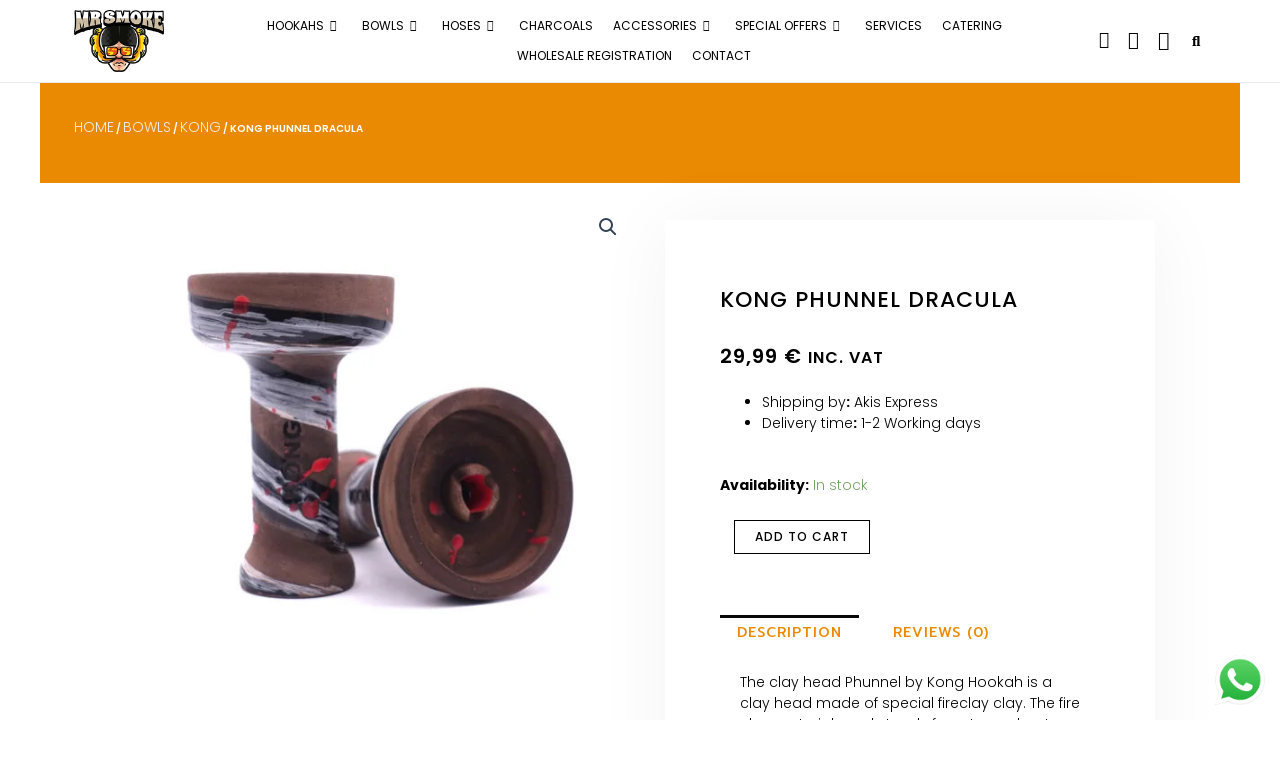

--- FILE ---
content_type: text/html; charset=UTF-8
request_url: https://mrsmokecy.com/product/kong-phunnel-dracula/
body_size: 75737
content:
<!DOCTYPE html>
<html lang="en-US">
<head><script>if(navigator.userAgent.match(/MSIE|Internet Explorer/i)||navigator.userAgent.match(/Trident\/7\..*?rv:11/i)){var href=document.location.href;if(!href.match(/[?&]nowprocket/)){if(href.indexOf("?")==-1){if(href.indexOf("#")==-1){document.location.href=href+"?nowprocket=1"}else{document.location.href=href.replace("#","?nowprocket=1#")}}else{if(href.indexOf("#")==-1){document.location.href=href+"&nowprocket=1"}else{document.location.href=href.replace("#","&nowprocket=1#")}}}}</script><script>class RocketLazyLoadScripts{constructor(e){this.v="1.2.3",this.triggerEvents=e,this.userEventHandler=this._triggerListener.bind(this),this.touchStartHandler=this._onTouchStart.bind(this),this.touchMoveHandler=this._onTouchMove.bind(this),this.touchEndHandler=this._onTouchEnd.bind(this),this.clickHandler=this._onClick.bind(this),this.interceptedClicks=[],window.addEventListener("pageshow",t=>{this.persisted=t.persisted}),window.addEventListener("DOMContentLoaded",()=>{this._preconnect3rdParties()}),this.delayedScripts={normal:[],async:[],defer:[]},this.trash=[],this.allJQueries=[]}_addUserInteractionListener(t){if(document.hidden){t._triggerListener();return}this.triggerEvents.forEach(e=>window.addEventListener(e,t.userEventHandler,{passive:!0})),window.addEventListener("touchstart",t.touchStartHandler,{passive:!0}),window.addEventListener("mousedown",t.touchStartHandler),document.addEventListener("visibilitychange",t.userEventHandler)}_removeUserInteractionListener(){this.triggerEvents.forEach(t=>window.removeEventListener(t,this.userEventHandler,{passive:!0})),document.removeEventListener("visibilitychange",this.userEventHandler)}_onTouchStart(t){"HTML"!==t.target.tagName&&(window.addEventListener("touchend",this.touchEndHandler),window.addEventListener("mouseup",this.touchEndHandler),window.addEventListener("touchmove",this.touchMoveHandler,{passive:!0}),window.addEventListener("mousemove",this.touchMoveHandler),t.target.addEventListener("click",this.clickHandler),this._renameDOMAttribute(t.target,"onclick","rocket-onclick"),this._pendingClickStarted())}_onTouchMove(t){window.removeEventListener("touchend",this.touchEndHandler),window.removeEventListener("mouseup",this.touchEndHandler),window.removeEventListener("touchmove",this.touchMoveHandler,{passive:!0}),window.removeEventListener("mousemove",this.touchMoveHandler),t.target.removeEventListener("click",this.clickHandler),this._renameDOMAttribute(t.target,"rocket-onclick","onclick"),this._pendingClickFinished()}_onTouchEnd(t){window.removeEventListener("touchend",this.touchEndHandler),window.removeEventListener("mouseup",this.touchEndHandler),window.removeEventListener("touchmove",this.touchMoveHandler,{passive:!0}),window.removeEventListener("mousemove",this.touchMoveHandler)}_onClick(t){t.target.removeEventListener("click",this.clickHandler),this._renameDOMAttribute(t.target,"rocket-onclick","onclick"),this.interceptedClicks.push(t),t.preventDefault(),t.stopPropagation(),t.stopImmediatePropagation(),this._pendingClickFinished()}_replayClicks(){window.removeEventListener("touchstart",this.touchStartHandler,{passive:!0}),window.removeEventListener("mousedown",this.touchStartHandler),this.interceptedClicks.forEach(t=>{t.target.dispatchEvent(new MouseEvent("click",{view:t.view,bubbles:!0,cancelable:!0}))})}_waitForPendingClicks(){return new Promise(t=>{this._isClickPending?this._pendingClickFinished=t:t()})}_pendingClickStarted(){this._isClickPending=!0}_pendingClickFinished(){this._isClickPending=!1}_renameDOMAttribute(t,e,r){t.hasAttribute&&t.hasAttribute(e)&&(event.target.setAttribute(r,event.target.getAttribute(e)),event.target.removeAttribute(e))}_triggerListener(){this._removeUserInteractionListener(this),"loading"===document.readyState?document.addEventListener("DOMContentLoaded",this._loadEverythingNow.bind(this)):this._loadEverythingNow()}_preconnect3rdParties(){let t=[];document.querySelectorAll("script[type=rocketlazyloadscript]").forEach(e=>{if(e.hasAttribute("src")){let r=new URL(e.src).origin;r!==location.origin&&t.push({src:r,crossOrigin:e.crossOrigin||"module"===e.getAttribute("data-rocket-type")})}}),t=[...new Map(t.map(t=>[JSON.stringify(t),t])).values()],this._batchInjectResourceHints(t,"preconnect")}async _loadEverythingNow(){this.lastBreath=Date.now(),this._delayEventListeners(this),this._delayJQueryReady(this),this._handleDocumentWrite(),this._registerAllDelayedScripts(),this._preloadAllScripts(),await this._loadScriptsFromList(this.delayedScripts.normal),await this._loadScriptsFromList(this.delayedScripts.defer),await this._loadScriptsFromList(this.delayedScripts.async);try{await this._triggerDOMContentLoaded(),await this._triggerWindowLoad()}catch(t){console.error(t)}window.dispatchEvent(new Event("rocket-allScriptsLoaded")),this._waitForPendingClicks().then(()=>{this._replayClicks()}),this._emptyTrash()}_registerAllDelayedScripts(){document.querySelectorAll("script[type=rocketlazyloadscript]").forEach(t=>{t.hasAttribute("data-rocket-src")?t.hasAttribute("async")&&!1!==t.async?this.delayedScripts.async.push(t):t.hasAttribute("defer")&&!1!==t.defer||"module"===t.getAttribute("data-rocket-type")?this.delayedScripts.defer.push(t):this.delayedScripts.normal.push(t):this.delayedScripts.normal.push(t)})}async _transformScript(t){return new Promise((await this._littleBreath(),navigator.userAgent.indexOf("Firefox/")>0||""===navigator.vendor)?e=>{let r=document.createElement("script");[...t.attributes].forEach(t=>{let e=t.nodeName;"type"!==e&&("data-rocket-type"===e&&(e="type"),"data-rocket-src"===e&&(e="src"),r.setAttribute(e,t.nodeValue))}),t.text&&(r.text=t.text),r.hasAttribute("src")?(r.addEventListener("load",e),r.addEventListener("error",e)):(r.text=t.text,e());try{t.parentNode.replaceChild(r,t)}catch(i){e()}}:async e=>{function r(){t.setAttribute("data-rocket-status","failed"),e()}try{let i=t.getAttribute("data-rocket-type"),n=t.getAttribute("data-rocket-src");t.text,i?(t.type=i,t.removeAttribute("data-rocket-type")):t.removeAttribute("type"),t.addEventListener("load",function r(){t.setAttribute("data-rocket-status","executed"),e()}),t.addEventListener("error",r),n?(t.removeAttribute("data-rocket-src"),t.src=n):t.src="data:text/javascript;base64,"+window.btoa(unescape(encodeURIComponent(t.text)))}catch(s){r()}})}async _loadScriptsFromList(t){let e=t.shift();return e&&e.isConnected?(await this._transformScript(e),this._loadScriptsFromList(t)):Promise.resolve()}_preloadAllScripts(){this._batchInjectResourceHints([...this.delayedScripts.normal,...this.delayedScripts.defer,...this.delayedScripts.async],"preload")}_batchInjectResourceHints(t,e){var r=document.createDocumentFragment();t.forEach(t=>{let i=t.getAttribute&&t.getAttribute("data-rocket-src")||t.src;if(i){let n=document.createElement("link");n.href=i,n.rel=e,"preconnect"!==e&&(n.as="script"),t.getAttribute&&"module"===t.getAttribute("data-rocket-type")&&(n.crossOrigin=!0),t.crossOrigin&&(n.crossOrigin=t.crossOrigin),t.integrity&&(n.integrity=t.integrity),r.appendChild(n),this.trash.push(n)}}),document.head.appendChild(r)}_delayEventListeners(t){let e={};function r(t,r){!function t(r){!e[r]&&(e[r]={originalFunctions:{add:r.addEventListener,remove:r.removeEventListener},eventsToRewrite:[]},r.addEventListener=function(){arguments[0]=i(arguments[0]),e[r].originalFunctions.add.apply(r,arguments)},r.removeEventListener=function(){arguments[0]=i(arguments[0]),e[r].originalFunctions.remove.apply(r,arguments)});function i(t){return e[r].eventsToRewrite.indexOf(t)>=0?"rocket-"+t:t}}(t),e[t].eventsToRewrite.push(r)}function i(t,e){let r=t[e];Object.defineProperty(t,e,{get:()=>r||function(){},set(i){t["rocket"+e]=r=i}})}r(document,"DOMContentLoaded"),r(window,"DOMContentLoaded"),r(window,"load"),r(window,"pageshow"),r(document,"readystatechange"),i(document,"onreadystatechange"),i(window,"onload"),i(window,"onpageshow")}_delayJQueryReady(t){let e;function r(r){if(r&&r.fn&&!t.allJQueries.includes(r)){r.fn.ready=r.fn.init.prototype.ready=function(e){return t.domReadyFired?e.bind(document)(r):document.addEventListener("rocket-DOMContentLoaded",()=>e.bind(document)(r)),r([])};let i=r.fn.on;r.fn.on=r.fn.init.prototype.on=function(){if(this[0]===window){function t(t){return t.split(" ").map(t=>"load"===t||0===t.indexOf("load.")?"rocket-jquery-load":t).join(" ")}"string"==typeof arguments[0]||arguments[0]instanceof String?arguments[0]=t(arguments[0]):"object"==typeof arguments[0]&&Object.keys(arguments[0]).forEach(e=>{let r=arguments[0][e];delete arguments[0][e],arguments[0][t(e)]=r})}return i.apply(this,arguments),this},t.allJQueries.push(r)}e=r}r(window.jQuery),Object.defineProperty(window,"jQuery",{get:()=>e,set(t){r(t)}})}async _triggerDOMContentLoaded(){this.domReadyFired=!0,await this._littleBreath(),document.dispatchEvent(new Event("rocket-DOMContentLoaded")),await this._littleBreath(),window.dispatchEvent(new Event("rocket-DOMContentLoaded")),await this._littleBreath(),document.dispatchEvent(new Event("rocket-readystatechange")),await this._littleBreath(),document.rocketonreadystatechange&&document.rocketonreadystatechange()}async _triggerWindowLoad(){await this._littleBreath(),window.dispatchEvent(new Event("rocket-load")),await this._littleBreath(),window.rocketonload&&window.rocketonload(),await this._littleBreath(),this.allJQueries.forEach(t=>t(window).trigger("rocket-jquery-load")),await this._littleBreath();let t=new Event("rocket-pageshow");t.persisted=this.persisted,window.dispatchEvent(t),await this._littleBreath(),window.rocketonpageshow&&window.rocketonpageshow({persisted:this.persisted})}_handleDocumentWrite(){let t=new Map;document.write=document.writeln=function(e){let r=document.currentScript;r||console.error("WPRocket unable to document.write this: "+e);let i=document.createRange(),n=r.parentElement,s=t.get(r);void 0===s&&(s=r.nextSibling,t.set(r,s));let a=document.createDocumentFragment();i.setStart(a,0),a.appendChild(i.createContextualFragment(e)),n.insertBefore(a,s)}}async _littleBreath(){Date.now()-this.lastBreath>45&&(await this._requestAnimFrame(),this.lastBreath=Date.now())}async _requestAnimFrame(){return document.hidden?new Promise(t=>setTimeout(t)):new Promise(t=>requestAnimationFrame(t))}_emptyTrash(){this.trash.forEach(t=>t.remove())}}</script>
<meta charset="UTF-8">
<meta name="viewport" content="width=device-width, initial-scale=1">
	 <link rel="profile" href="https://gmpg.org/xfn/11"> 
	 <meta name='robots' content='index, follow, max-image-preview:large, max-snippet:-1, max-video-preview:-1' />
<script type="rocketlazyloadscript">window._wca = window._wca || [];</script>

	<!-- This site is optimized with the Yoast SEO Premium plugin v19.5 (Yoast SEO v20.9) - https://yoast.com/wordpress/plugins/seo/ -->
	<title>Kong Phunnel Dracula &raquo; Mr Smoke</title><link rel="preload" as="style" href="[data-uri]" data-type="kppassive" data-kplinkhref="https://fonts.googleapis.com/css?family=Poppins%3A400%2C%7CPrompt%3A600%2C%7CPrompt%3A100%2C100italic%2C200%2C200italic%2C300%2C300italic%2C400%2C400italic%2C500%2C500italic%2C600%2C600italic%2C700%2C700italic%2C800%2C800italic%2C900%2C900italic%7CPoppins%3A100%2C100italic%2C200%2C200italic%2C300%2C300italic%2C400%2C400italic%2C500%2C500italic%2C600%2C600italic%2C700%2C700italic%2C800%2C800italic%2C900%2C900italic%7CShadows%20Into%20Light%3A100%2C100italic%2C200%2C200italic%2C300%2C300italic%2C400%2C400italic%2C500%2C500italic%2C600%2C600italic%2C700%2C700italic%2C800%2C800italic%2C900%2C900italic&#038;display=swap" /><link rel="stylesheet" href="[data-uri]" media="print" onload="this.media='all'" data-type="kppassive" data-kplinkhref="https://fonts.googleapis.com/css?family=Poppins%3A400%2C%7CPrompt%3A600%2C%7CPrompt%3A100%2C100italic%2C200%2C200italic%2C300%2C300italic%2C400%2C400italic%2C500%2C500italic%2C600%2C600italic%2C700%2C700italic%2C800%2C800italic%2C900%2C900italic%7CPoppins%3A100%2C100italic%2C200%2C200italic%2C300%2C300italic%2C400%2C400italic%2C500%2C500italic%2C600%2C600italic%2C700%2C700italic%2C800%2C800italic%2C900%2C900italic%7CShadows%20Into%20Light%3A100%2C100italic%2C200%2C200italic%2C300%2C300italic%2C400%2C400italic%2C500%2C500italic%2C600%2C600italic%2C700%2C700italic%2C800%2C800italic%2C900%2C900italic&#038;display=swap" /><noscript><link rel="stylesheet" href="[data-uri]" data-type="kppassive" data-kplinkhref="https://fonts.googleapis.com/css?family=Poppins%3A400%2C%7CPrompt%3A600%2C%7CPrompt%3A100%2C100italic%2C200%2C200italic%2C300%2C300italic%2C400%2C400italic%2C500%2C500italic%2C600%2C600italic%2C700%2C700italic%2C800%2C800italic%2C900%2C900italic%7CPoppins%3A100%2C100italic%2C200%2C200italic%2C300%2C300italic%2C400%2C400italic%2C500%2C500italic%2C600%2C600italic%2C700%2C700italic%2C800%2C800italic%2C900%2C900italic%7CShadows%20Into%20Light%3A100%2C100italic%2C200%2C200italic%2C300%2C300italic%2C400%2C400italic%2C500%2C500italic%2C600%2C600italic%2C700%2C700italic%2C800%2C800italic%2C900%2C900italic&#038;display=swap" /></noscript><link rel="stylesheet" href="https://mrsmokecy.com/wp-content/cache/min/1/ad7ace0de435deb01c850b56dca7dc7e.css" media="all" data-minify="1" />
	<meta name="description" content="Kong Phunnel Dracula is a clay head made of special fireclay that stands for heat resistance and durability. Sold by Mrsmoke in Cyprus." />
	<link rel="canonical" href="https://mrsmokecy.com/product/kong-phunnel-dracula/" />
	<meta property="og:locale" content="en_US" />
	<meta property="og:type" content="article" />
	<meta property="og:title" content="Kong Phunnel Dracula" />
	<meta property="og:description" content="Kong Phunnel Dracula is a clay head made of special fireclay that stands for heat resistance and durability. Sold by Mrsmoke in Cyprus." />
	<meta property="og:url" content="https://mrsmokecy.com/product/kong-phunnel-dracula/" />
	<meta property="og:site_name" content="Mr Smoke" />
	<meta property="article:publisher" content="https://www.facebook.com/mrsmokecy/?hc_ref=ARSpdV7fZXg1LaXJynCsBrHnH7R4selaDSLB-wBzEuCHfCOiAh4MCUzFCms93vPJ4zA&amp;amp%3bamp%3bfref=nf&amp;amp%3bamp%3b__tn__=kC-R" />
	<meta property="article:modified_time" content="2021-12-05T21:04:40+00:00" />
	<meta property="og:image" content="https://mrsmokecy.com/wp-content/uploads/2021/02/Kong_Dracula_jetzt_bei_uns_online_kaufenmyUr3gemp3MA0.jpg" />
	<meta property="og:image:width" content="1500" />
	<meta property="og:image:height" content="1368" />
	<meta property="og:image:type" content="image/jpeg" />
	<meta name="twitter:card" content="summary_large_image" />
	<script type="application/ld+json" class="yoast-schema-graph">{"@context":"https://schema.org","@graph":[{"@type":"WebPage","@id":"https://mrsmokecy.com/product/kong-phunnel-dracula/","url":"https://mrsmokecy.com/product/kong-phunnel-dracula/","name":"Kong Phunnel Dracula &raquo; Mr Smoke","isPartOf":{"@id":"https://mrsmokecy.com/#website"},"primaryImageOfPage":{"@id":"https://mrsmokecy.com/product/kong-phunnel-dracula/#primaryimage"},"image":{"@id":"https://mrsmokecy.com/product/kong-phunnel-dracula/#primaryimage"},"thumbnailUrl":"https://mrsmokecy.com/wp-content/uploads/2021/02/Kong_Dracula_jetzt_bei_uns_online_kaufenmyUr3gemp3MA0.jpg","datePublished":"2021-02-18T13:19:47+00:00","dateModified":"2021-12-05T21:04:40+00:00","description":"Kong Phunnel Dracula is a clay head made of special fireclay that stands for heat resistance and durability. Sold by Mrsmoke in Cyprus.","breadcrumb":{"@id":"https://mrsmokecy.com/product/kong-phunnel-dracula/#breadcrumb"},"inLanguage":"en-US","potentialAction":[{"@type":"ReadAction","target":["https://mrsmokecy.com/product/kong-phunnel-dracula/"]}]},{"@type":"ImageObject","inLanguage":"en-US","@id":"https://mrsmokecy.com/product/kong-phunnel-dracula/#primaryimage","url":"https://mrsmokecy.com/wp-content/uploads/2021/02/Kong_Dracula_jetzt_bei_uns_online_kaufenmyUr3gemp3MA0.jpg","contentUrl":"https://mrsmokecy.com/wp-content/uploads/2021/02/Kong_Dracula_jetzt_bei_uns_online_kaufenmyUr3gemp3MA0.jpg","width":1500,"height":1368,"caption":"Kong_Dracula_Phunnel"},{"@type":"BreadcrumbList","@id":"https://mrsmokecy.com/product/kong-phunnel-dracula/#breadcrumb","itemListElement":[{"@type":"ListItem","position":1,"name":"Home","item":"https://mrsmokecy.com/"},{"@type":"ListItem","position":2,"name":"Shop","item":"https://mrsmokecy.com/shop/"},{"@type":"ListItem","position":3,"name":"Kong Phunnel Dracula"}]},{"@type":"WebSite","@id":"https://mrsmokecy.com/#website","url":"https://mrsmokecy.com/","name":"Mr Smoke","description":"Mr. Smoke","publisher":{"@id":"https://mrsmokecy.com/#organization"},"potentialAction":[{"@type":"SearchAction","target":{"@type":"EntryPoint","urlTemplate":"https://mrsmokecy.com/?s={search_term_string}"},"query-input":"required name=search_term_string"}],"inLanguage":"en-US"},{"@type":"Organization","@id":"https://mrsmokecy.com/#organization","name":"Mrsmoke","url":"https://mrsmokecy.com/","logo":{"@type":"ImageObject","inLanguage":"en-US","@id":"https://mrsmokecy.com/#/schema/logo/image/","url":"https://i0.wp.com/mrsmokecy.com/wp-content/uploads/2020/09/final-no-background-facebook.png?fit=240%2C220&ssl=1","contentUrl":"https://i0.wp.com/mrsmokecy.com/wp-content/uploads/2020/09/final-no-background-facebook.png?fit=240%2C220&ssl=1","width":240,"height":220,"caption":"Mrsmoke"},"image":{"@id":"https://mrsmokecy.com/#/schema/logo/image/"},"sameAs":["https://www.facebook.com/mrsmokecy/?hc_ref=ARSpdV7fZXg1LaXJynCsBrHnH7R4selaDSLB-wBzEuCHfCOiAh4MCUzFCms93vPJ4zA&amp;amp;fref=nf&amp;amp;__tn__=kC-R","https://www.instagram.com/mrsmokecy/?hl=en","https://www.youtube.com/channel/UCwGasjWcRORyPNyq43I6vdw"]}]}</script>
	<!-- / Yoast SEO Premium plugin. -->


<link rel='dns-prefetch' href='//stats.wp.com' />
<link rel='dns-prefetch' href='//fonts.googleapis.com' />
<link href='https://fonts.gstatic.com' crossorigin rel='preconnect' />
<link rel="alternate" type="application/rss+xml" title="Mr Smoke &raquo; Feed" href="https://mrsmokecy.com/feed/" />
<link rel="alternate" type="application/rss+xml" title="Mr Smoke &raquo; Comments Feed" href="https://mrsmokecy.com/comments/feed/" />
<link rel="alternate" type="application/rss+xml" title="Mr Smoke &raquo; Kong Phunnel Dracula Comments Feed" href="https://mrsmokecy.com/product/kong-phunnel-dracula/feed/" />
		<!-- This site uses the Google Analytics by ExactMetrics plugin v7.16 - Using Analytics tracking - https://www.exactmetrics.com/ -->
		<!-- Note: ExactMetrics is not currently configured on this site. The site owner needs to authenticate with Google Analytics in the ExactMetrics settings panel. -->
					<!-- No UA code set -->
				<!-- / Google Analytics by ExactMetrics -->
		
<style id='astra-theme-css-inline-css'>
:root{--ast-container-default-xlg-padding:3em;--ast-container-default-lg-padding:3em;--ast-container-default-slg-padding:2em;--ast-container-default-md-padding:3em;--ast-container-default-sm-padding:3em;--ast-container-default-xs-padding:2.4em;--ast-container-default-xxs-padding:1.8em;--ast-code-block-background:#ECEFF3;--ast-comment-inputs-background:#F9FAFB;}html{font-size:87.5%;}a{color:#080808;}a:hover,a:focus{color:#ea8a02;}body,button,input,select,textarea,.ast-button,.ast-custom-button{font-family:'Poppins',sans-serif;font-weight:400;font-size:14px;font-size:1rem;line-height:1.6em;}blockquote{color:var(--ast-global-color-3);}h1,.entry-content h1,h2,.entry-content h2,h3,.entry-content h3,h4,.entry-content h4,h5,.entry-content h5,h6,.entry-content h6,.site-title,.site-title a{font-family:'Prompt',sans-serif;font-weight:600;}.site-title{font-size:26px;font-size:1.8571428571429rem;display:block;}header .custom-logo-link img{max-width:85px;}.astra-logo-svg{width:85px;}.site-header .site-description{font-size:15px;font-size:1.0714285714286rem;display:none;}.entry-title{font-size:26px;font-size:1.8571428571429rem;}h1,.entry-content h1{font-size:40px;font-size:2.8571428571429rem;font-weight:600;font-family:'Prompt',sans-serif;line-height:1.4em;}h2,.entry-content h2{font-size:32px;font-size:2.2857142857143rem;font-weight:600;font-family:'Prompt',sans-serif;line-height:1.25em;}h3,.entry-content h3{font-size:26px;font-size:1.8571428571429rem;font-weight:600;font-family:'Prompt',sans-serif;line-height:1.2em;}h4,.entry-content h4{font-size:24px;font-size:1.7142857142857rem;line-height:1.2em;font-weight:600;font-family:'Prompt',sans-serif;}h5,.entry-content h5{font-size:20px;font-size:1.4285714285714rem;line-height:1.2em;font-weight:600;font-family:'Prompt',sans-serif;}h6,.entry-content h6{font-size:16px;font-size:1.1428571428571rem;line-height:1.25em;font-weight:600;font-family:'Prompt',sans-serif;}::selection{background-color:#000000;color:#ffffff;}body,h1,.entry-title a,.entry-content h1,h2,.entry-content h2,h3,.entry-content h3,h4,.entry-content h4,h5,.entry-content h5,h6,.entry-content h6{color:var(--ast-global-color-3);}.tagcloud a:hover,.tagcloud a:focus,.tagcloud a.current-item{color:#ffffff;border-color:#080808;background-color:#080808;}input:focus,input[type="text"]:focus,input[type="email"]:focus,input[type="url"]:focus,input[type="password"]:focus,input[type="reset"]:focus,input[type="search"]:focus,textarea:focus{border-color:#080808;}input[type="radio"]:checked,input[type=reset],input[type="checkbox"]:checked,input[type="checkbox"]:hover:checked,input[type="checkbox"]:focus:checked,input[type=range]::-webkit-slider-thumb{border-color:#080808;background-color:#080808;box-shadow:none;}.site-footer a:hover + .post-count,.site-footer a:focus + .post-count{background:#080808;border-color:#080808;}.single .nav-links .nav-previous,.single .nav-links .nav-next{color:#080808;}.entry-meta,.entry-meta *{line-height:1.45;color:#080808;}.entry-meta a:hover,.entry-meta a:hover *,.entry-meta a:focus,.entry-meta a:focus *,.page-links > .page-link,.page-links .page-link:hover,.post-navigation a:hover{color:#ea8a02;}#cat option,.secondary .calendar_wrap thead a,.secondary .calendar_wrap thead a:visited{color:#080808;}.secondary .calendar_wrap #today,.ast-progress-val span{background:#080808;}.secondary a:hover + .post-count,.secondary a:focus + .post-count{background:#080808;border-color:#080808;}.calendar_wrap #today > a{color:#ffffff;}.page-links .page-link,.single .post-navigation a{color:#080808;}.ast-archive-title{color:#1e293b;}.widget-title{font-size:20px;font-size:1.4285714285714rem;color:#1e293b;}a:focus-visible,.ast-menu-toggle:focus-visible,.site .skip-link:focus-visible,.wp-block-loginout input:focus-visible,.wp-block-search.wp-block-search__button-inside .wp-block-search__inside-wrapper,.ast-header-navigation-arrow:focus-visible{outline-style:dotted;outline-color:inherit;outline-width:thin;border-color:transparent;}input:focus,input[type="text"]:focus,input[type="email"]:focus,input[type="url"]:focus,input[type="password"]:focus,input[type="reset"]:focus,input[type="search"]:focus,textarea:focus,.wp-block-search__input:focus,[data-section="section-header-mobile-trigger"] .ast-button-wrap .ast-mobile-menu-trigger-minimal:focus,.ast-mobile-popup-drawer.active .menu-toggle-close:focus,.woocommerce-ordering select.orderby:focus,#ast-scroll-top:focus,.woocommerce a.add_to_cart_button:focus,.woocommerce .button.single_add_to_cart_button:focus{border-style:dotted;border-color:inherit;border-width:thin;outline-color:transparent;}.ast-logo-title-inline .site-logo-img{padding-right:1em;}.site-logo-img img{ transition:all 0.2s linear;}@media (max-width:921px){#ast-desktop-header{display:none;}}@media (min-width:921px){#ast-mobile-header{display:none;}}.wp-block-buttons.aligncenter{justify-content:center;}@media (max-width:921px){.ast-theme-transparent-header #primary,.ast-theme-transparent-header #secondary{padding:0;}}@media (max-width:921px){.ast-plain-container.ast-no-sidebar #primary{padding:0;}}.ast-plain-container.ast-no-sidebar #primary{margin-top:0;margin-bottom:0;}@media (min-width:1200px){.ast-plain-container.ast-no-sidebar #primary{margin-top:60px;margin-bottom:60px;}}.wp-block-button.is-style-outline .wp-block-button__link{border-color:#000000;}div.wp-block-button.is-style-outline > .wp-block-button__link:not(.has-text-color),div.wp-block-button.wp-block-button__link.is-style-outline:not(.has-text-color){color:#000000;}.wp-block-button.is-style-outline .wp-block-button__link:hover,div.wp-block-button.is-style-outline .wp-block-button__link:focus,div.wp-block-button.is-style-outline > .wp-block-button__link:not(.has-text-color):hover,div.wp-block-button.wp-block-button__link.is-style-outline:not(.has-text-color):hover{color:var(--ast-global-color-5);background-color:#ea8a02;border-color:#ea8a02;}.post-page-numbers.current .page-link,.ast-pagination .page-numbers.current{color:#ffffff;border-color:#000000;background-color:#000000;border-radius:2px;}h1.widget-title{font-weight:600;}h2.widget-title{font-weight:600;}h3.widget-title{font-weight:600;}#page{display:flex;flex-direction:column;min-height:100vh;}.ast-404-layout-1 h1.page-title{color:var(--ast-global-color-2);}.single .post-navigation a{line-height:1em;height:inherit;}.error-404 .page-sub-title{font-size:1.5rem;font-weight:inherit;}.search .site-content .content-area .search-form{margin-bottom:0;}#page .site-content{flex-grow:1;}.widget{margin-bottom:3.5em;}#secondary li{line-height:1.5em;}#secondary .wp-block-group h2{margin-bottom:0.7em;}#secondary h2{font-size:1.7rem;}.ast-separate-container .ast-article-post,.ast-separate-container .ast-article-single,.ast-separate-container .ast-comment-list li.depth-1,.ast-separate-container .comment-respond{padding:3em;}.ast-separate-container .ast-comment-list li.depth-1,.hentry{margin-bottom:2em;}.ast-separate-container .ast-archive-description,.ast-separate-container .ast-author-box{background-color:var(--ast-global-color-5);border-bottom:1px solid var(--ast-border-color);}.ast-separate-container .comments-title{padding:2em 2em 0 2em;}.ast-page-builder-template .comment-form-textarea,.ast-comment-formwrap .ast-grid-common-col{padding:0;}.ast-comment-formwrap{padding:0 20px;display:inline-flex;column-gap:20px;}.archive.ast-page-builder-template .entry-header{margin-top:2em;}.ast-page-builder-template .ast-comment-formwrap{width:100%;}.entry-title{margin-bottom:0.5em;}.ast-archive-description p{font-size:inherit;font-weight:inherit;line-height:inherit;}@media (min-width:921px){.ast-left-sidebar.ast-page-builder-template #secondary,.archive.ast-right-sidebar.ast-page-builder-template .site-main{padding-left:20px;padding-right:20px;}}@media (max-width:544px){.ast-comment-formwrap.ast-row{column-gap:10px;display:inline-block;}#ast-commentform .ast-grid-common-col{position:relative;width:100%;}}@media (min-width:1201px){.ast-separate-container .ast-article-post,.ast-separate-container .ast-article-single,.ast-separate-container .ast-author-box,.ast-separate-container .ast-404-layout-1,.ast-separate-container .no-results{padding:3em;}}@media (max-width:921px){.ast-separate-container #primary,.ast-separate-container #secondary{padding:1.5em 0;}#primary,#secondary{padding:1.5em 0;margin:0;}.ast-left-sidebar #content > .ast-container{display:flex;flex-direction:column-reverse;width:100%;}}@media (min-width:922px){.ast-separate-container.ast-right-sidebar #primary,.ast-separate-container.ast-left-sidebar #primary{border:0;}.search-no-results.ast-separate-container #primary{margin-bottom:4em;}}.wp-block-button .wp-block-button__link{color:var(--ast-global-color-5);}.wp-block-button .wp-block-button__link:hover,.wp-block-button .wp-block-button__link:focus{color:var(--ast-global-color-5);background-color:#ea8a02;border-color:#ea8a02;}.elementor-widget-heading h1.elementor-heading-title{line-height:1.4em;}.elementor-widget-heading h2.elementor-heading-title{line-height:1.25em;}.elementor-widget-heading h3.elementor-heading-title{line-height:1.2em;}.elementor-widget-heading h4.elementor-heading-title{line-height:1.2em;}.elementor-widget-heading h5.elementor-heading-title{line-height:1.2em;}.elementor-widget-heading h6.elementor-heading-title{line-height:1.25em;}.wp-block-button .wp-block-button__link,.wp-block-search .wp-block-search__button,body .wp-block-file .wp-block-file__button{border-style:solid;border-top-width:0px;border-right-width:0px;border-left-width:0px;border-bottom-width:0px;border-color:#000000;background-color:#000000;color:var(--ast-global-color-5);font-family:inherit;font-weight:500;line-height:1em;font-size:16px;font-size:1.1428571428571rem;border-top-left-radius:0px;border-top-right-radius:0px;border-bottom-right-radius:0px;border-bottom-left-radius:0px;padding-top:10px;padding-right:15px;padding-bottom:10px;padding-left:15px;}@media (max-width:921px){.wp-block-button .wp-block-button__link,.wp-block-search .wp-block-search__button,body .wp-block-file .wp-block-file__button{padding-top:14px;padding-right:28px;padding-bottom:14px;padding-left:28px;}}@media (max-width:544px){.wp-block-button .wp-block-button__link,.wp-block-search .wp-block-search__button,body .wp-block-file .wp-block-file__button{padding-top:12px;padding-right:24px;padding-bottom:12px;padding-left:24px;}}.menu-toggle,button,.ast-button,.ast-custom-button,.button,input#submit,input[type="button"],input[type="submit"],input[type="reset"],form[CLASS*="wp-block-search__"].wp-block-search .wp-block-search__inside-wrapper .wp-block-search__button,body .wp-block-file .wp-block-file__button,.search .search-submit,.woocommerce a.button,.woocommerce button.button,.woocommerce .woocommerce-message a.button,.woocommerce #respond input#submit.alt,.woocommerce input.button.alt,.woocommerce input.button,.woocommerce input.button:disabled,.woocommerce input.button:disabled[disabled],.woocommerce input.button:disabled:hover,.woocommerce input.button:disabled[disabled]:hover,.woocommerce #respond input#submit,.woocommerce button.button.alt.disabled,.wc-block-grid__products .wc-block-grid__product .wp-block-button__link,.wc-block-grid__product-onsale,[CLASS*="wc-block"] button,.woocommerce-js .astra-cart-drawer .astra-cart-drawer-content .woocommerce-mini-cart__buttons .button:not(.checkout):not(.ast-continue-shopping),.woocommerce-js .astra-cart-drawer .astra-cart-drawer-content .woocommerce-mini-cart__buttons a.checkout,.woocommerce button.button.alt.disabled.wc-variation-selection-needed{border-style:solid;border-top-width:0px;border-right-width:0px;border-left-width:0px;border-bottom-width:0px;color:var(--ast-global-color-5);border-color:#000000;background-color:#000000;padding-top:10px;padding-right:15px;padding-bottom:10px;padding-left:15px;font-family:inherit;font-weight:500;font-size:16px;font-size:1.1428571428571rem;line-height:1em;border-top-left-radius:0px;border-top-right-radius:0px;border-bottom-right-radius:0px;border-bottom-left-radius:0px;}button:focus,.menu-toggle:hover,button:hover,.ast-button:hover,.ast-custom-button:hover .button:hover,.ast-custom-button:hover ,input[type=reset]:hover,input[type=reset]:focus,input#submit:hover,input#submit:focus,input[type="button"]:hover,input[type="button"]:focus,input[type="submit"]:hover,input[type="submit"]:focus,form[CLASS*="wp-block-search__"].wp-block-search .wp-block-search__inside-wrapper .wp-block-search__button:hover,form[CLASS*="wp-block-search__"].wp-block-search .wp-block-search__inside-wrapper .wp-block-search__button:focus,body .wp-block-file .wp-block-file__button:hover,body .wp-block-file .wp-block-file__button:focus,.woocommerce a.button:hover,.woocommerce button.button:hover,.woocommerce .woocommerce-message a.button:hover,.woocommerce #respond input#submit:hover,.woocommerce #respond input#submit.alt:hover,.woocommerce input.button.alt:hover,.woocommerce input.button:hover,.woocommerce button.button.alt.disabled:hover,.wc-block-grid__products .wc-block-grid__product .wp-block-button__link:hover,[CLASS*="wc-block"] button:hover,.woocommerce-js .astra-cart-drawer .astra-cart-drawer-content .woocommerce-mini-cart__buttons .button:not(.checkout):not(.ast-continue-shopping):hover,.woocommerce-js .astra-cart-drawer .astra-cart-drawer-content .woocommerce-mini-cart__buttons a.checkout:hover,.woocommerce button.button.alt.disabled.wc-variation-selection-needed:hover{color:var(--ast-global-color-5);background-color:#ea8a02;border-color:#ea8a02;}form[CLASS*="wp-block-search__"].wp-block-search .wp-block-search__inside-wrapper .wp-block-search__button.has-icon{padding-top:calc(10px - 3px);padding-right:calc(15px - 3px);padding-bottom:calc(10px - 3px);padding-left:calc(15px - 3px);}@media (max-width:921px){.menu-toggle,button,.ast-button,.ast-custom-button,.button,input#submit,input[type="button"],input[type="submit"],input[type="reset"],form[CLASS*="wp-block-search__"].wp-block-search .wp-block-search__inside-wrapper .wp-block-search__button,body .wp-block-file .wp-block-file__button,.search .search-submit,.woocommerce a.button,.woocommerce button.button,.woocommerce .woocommerce-message a.button,.woocommerce #respond input#submit.alt,.woocommerce input.button.alt,.woocommerce input.button,.woocommerce input.button:disabled,.woocommerce input.button:disabled[disabled],.woocommerce input.button:disabled:hover,.woocommerce input.button:disabled[disabled]:hover,.woocommerce #respond input#submit,.woocommerce button.button.alt.disabled,.wc-block-grid__products .wc-block-grid__product .wp-block-button__link,.wc-block-grid__product-onsale,[CLASS*="wc-block"] button,.woocommerce-js .astra-cart-drawer .astra-cart-drawer-content .woocommerce-mini-cart__buttons .button:not(.checkout):not(.ast-continue-shopping),.woocommerce-js .astra-cart-drawer .astra-cart-drawer-content .woocommerce-mini-cart__buttons a.checkout,.woocommerce button.button.alt.disabled.wc-variation-selection-needed{padding-top:14px;padding-right:28px;padding-bottom:14px;padding-left:28px;}}@media (max-width:544px){.menu-toggle,button,.ast-button,.ast-custom-button,.button,input#submit,input[type="button"],input[type="submit"],input[type="reset"],form[CLASS*="wp-block-search__"].wp-block-search .wp-block-search__inside-wrapper .wp-block-search__button,body .wp-block-file .wp-block-file__button,.search .search-submit,.woocommerce a.button,.woocommerce button.button,.woocommerce .woocommerce-message a.button,.woocommerce #respond input#submit.alt,.woocommerce input.button.alt,.woocommerce input.button,.woocommerce input.button:disabled,.woocommerce input.button:disabled[disabled],.woocommerce input.button:disabled:hover,.woocommerce input.button:disabled[disabled]:hover,.woocommerce #respond input#submit,.woocommerce button.button.alt.disabled,.wc-block-grid__products .wc-block-grid__product .wp-block-button__link,.wc-block-grid__product-onsale,[CLASS*="wc-block"] button,.woocommerce-js .astra-cart-drawer .astra-cart-drawer-content .woocommerce-mini-cart__buttons .button:not(.checkout):not(.ast-continue-shopping),.woocommerce-js .astra-cart-drawer .astra-cart-drawer-content .woocommerce-mini-cart__buttons a.checkout,.woocommerce button.button.alt.disabled.wc-variation-selection-needed{padding-top:12px;padding-right:24px;padding-bottom:12px;padding-left:24px;}}@media (max-width:921px){.ast-mobile-header-stack .main-header-bar .ast-search-menu-icon{display:inline-block;}.ast-header-break-point.ast-header-custom-item-outside .ast-mobile-header-stack .main-header-bar .ast-search-icon{margin:0;}.ast-comment-avatar-wrap img{max-width:2.5em;}.ast-separate-container .ast-comment-list li.depth-1{padding:1.5em 2.14em;}.ast-separate-container .comment-respond{padding:2em 2.14em;}.ast-comment-meta{padding:0 1.8888em 1.3333em;}}@media (min-width:544px){.ast-container{max-width:100%;}}@media (max-width:544px){.ast-separate-container .ast-article-post,.ast-separate-container .ast-article-single,.ast-separate-container .comments-title,.ast-separate-container .ast-archive-description{padding:1.5em 1em;}.ast-separate-container #content .ast-container{padding-left:0.54em;padding-right:0.54em;}.ast-separate-container .ast-comment-list li.depth-1{padding:1.5em 1em;margin-bottom:1.5em;}.ast-separate-container .ast-comment-list .bypostauthor{padding:.5em;}.ast-search-menu-icon.ast-dropdown-active .search-field{width:170px;}}.ast-separate-container{background-color:var(--ast-global-color-4);;background-image:none;;}@media (max-width:921px){.site-title{display:block;}.site-header .site-description{display:none;}.entry-title{font-size:30px;}h1,.entry-content h1{font-size:30px;}h2,.entry-content h2{font-size:25px;}h3,.entry-content h3{font-size:20px;}}@media (max-width:544px){.site-title{display:block;}.site-header .site-description{display:none;}.entry-title{font-size:30px;}h1,.entry-content h1{font-size:30px;}h2,.entry-content h2{font-size:25px;}h3,.entry-content h3{font-size:20px;}}@media (max-width:921px){html{font-size:79.8%;}}@media (max-width:544px){html{font-size:79.8%;}}@media (min-width:922px){.ast-container{max-width:1240px;}}@media (min-width:922px){.site-content .ast-container{display:flex;}}@media (max-width:921px){.site-content .ast-container{flex-direction:column;}}@media (min-width:922px){.main-header-menu .sub-menu .menu-item.ast-left-align-sub-menu:hover > .sub-menu,.main-header-menu .sub-menu .menu-item.ast-left-align-sub-menu.focus > .sub-menu{margin-left:-0px;}}blockquote,cite {font-style: initial;}.wp-block-file {display: flex;align-items: center;flex-wrap: wrap;justify-content: space-between;}.wp-block-pullquote {border: none;}.wp-block-pullquote blockquote::before {content: "\201D";font-family: "Helvetica",sans-serif;display: flex;transform: rotate( 180deg );font-size: 6rem;font-style: normal;line-height: 1;font-weight: bold;align-items: center;justify-content: center;}.has-text-align-right > blockquote::before {justify-content: flex-start;}.has-text-align-left > blockquote::before {justify-content: flex-end;}figure.wp-block-pullquote.is-style-solid-color blockquote {max-width: 100%;text-align: inherit;}html body {--wp--custom--ast-default-block-top-padding: 3em;--wp--custom--ast-default-block-right-padding: 3em;--wp--custom--ast-default-block-bottom-padding: 3em;--wp--custom--ast-default-block-left-padding: 3em;--wp--custom--ast-container-width: 1200px;--wp--custom--ast-content-width-size: 1200px;--wp--custom--ast-wide-width-size: calc(1200px + var(--wp--custom--ast-default-block-left-padding) + var(--wp--custom--ast-default-block-right-padding));}.ast-narrow-container {--wp--custom--ast-content-width-size: 750px;--wp--custom--ast-wide-width-size: 750px;}@media(max-width: 921px) {html body {--wp--custom--ast-default-block-top-padding: 3em;--wp--custom--ast-default-block-right-padding: 2em;--wp--custom--ast-default-block-bottom-padding: 3em;--wp--custom--ast-default-block-left-padding: 2em;}}@media(max-width: 544px) {html body {--wp--custom--ast-default-block-top-padding: 3em;--wp--custom--ast-default-block-right-padding: 1.5em;--wp--custom--ast-default-block-bottom-padding: 3em;--wp--custom--ast-default-block-left-padding: 1.5em;}}.entry-content > .wp-block-group,.entry-content > .wp-block-cover,.entry-content > .wp-block-columns {padding-top: var(--wp--custom--ast-default-block-top-padding);padding-right: var(--wp--custom--ast-default-block-right-padding);padding-bottom: var(--wp--custom--ast-default-block-bottom-padding);padding-left: var(--wp--custom--ast-default-block-left-padding);}.ast-plain-container.ast-no-sidebar .entry-content > .alignfull,.ast-page-builder-template .ast-no-sidebar .entry-content > .alignfull {margin-left: calc( -50vw + 50%);margin-right: calc( -50vw + 50%);max-width: 100vw;width: 100vw;}.ast-plain-container.ast-no-sidebar .entry-content .alignfull .alignfull,.ast-page-builder-template.ast-no-sidebar .entry-content .alignfull .alignfull,.ast-plain-container.ast-no-sidebar .entry-content .alignfull .alignwide,.ast-page-builder-template.ast-no-sidebar .entry-content .alignfull .alignwide,.ast-plain-container.ast-no-sidebar .entry-content .alignwide .alignfull,.ast-page-builder-template.ast-no-sidebar .entry-content .alignwide .alignfull,.ast-plain-container.ast-no-sidebar .entry-content .alignwide .alignwide,.ast-page-builder-template.ast-no-sidebar .entry-content .alignwide .alignwide,.ast-plain-container.ast-no-sidebar .entry-content .wp-block-column .alignfull,.ast-page-builder-template.ast-no-sidebar .entry-content .wp-block-column .alignfull,.ast-plain-container.ast-no-sidebar .entry-content .wp-block-column .alignwide,.ast-page-builder-template.ast-no-sidebar .entry-content .wp-block-column .alignwide {margin-left: auto;margin-right: auto;width: 100%;}[ast-blocks-layout] .wp-block-separator:not(.is-style-dots) {height: 0;}[ast-blocks-layout] .wp-block-separator {margin: 20px auto;}[ast-blocks-layout] .wp-block-separator:not(.is-style-wide):not(.is-style-dots) {max-width: 100px;}[ast-blocks-layout] .wp-block-separator.has-background {padding: 0;}.entry-content[ast-blocks-layout] > * {max-width: var(--wp--custom--ast-content-width-size);margin-left: auto;margin-right: auto;}.entry-content[ast-blocks-layout] > .alignwide {max-width: var(--wp--custom--ast-wide-width-size);}.entry-content[ast-blocks-layout] .alignfull {max-width: none;}.entry-content .wp-block-columns {margin-bottom: 0;}blockquote {margin: 1.5em;border: none;}.wp-block-quote:not(.has-text-align-right):not(.has-text-align-center) {border-left: 5px solid rgba(0,0,0,0.05);}.has-text-align-right > blockquote,blockquote.has-text-align-right {border-right: 5px solid rgba(0,0,0,0.05);}.has-text-align-left > blockquote,blockquote.has-text-align-left {border-left: 5px solid rgba(0,0,0,0.05);}.wp-block-site-tagline,.wp-block-latest-posts .read-more {margin-top: 15px;}.wp-block-loginout p label {display: block;}.wp-block-loginout p:not(.login-remember):not(.login-submit) input {width: 100%;}.wp-block-loginout input:focus {border-color: transparent;}.wp-block-loginout input:focus {outline: thin dotted;}.entry-content .wp-block-media-text .wp-block-media-text__content {padding: 0 0 0 8%;}.entry-content .wp-block-media-text.has-media-on-the-right .wp-block-media-text__content {padding: 0 8% 0 0;}.entry-content .wp-block-media-text.has-background .wp-block-media-text__content {padding: 8%;}.entry-content .wp-block-cover:not([class*="background-color"]) .wp-block-cover__inner-container,.entry-content .wp-block-cover:not([class*="background-color"]) .wp-block-cover-image-text,.entry-content .wp-block-cover:not([class*="background-color"]) .wp-block-cover-text,.entry-content .wp-block-cover-image:not([class*="background-color"]) .wp-block-cover__inner-container,.entry-content .wp-block-cover-image:not([class*="background-color"]) .wp-block-cover-image-text,.entry-content .wp-block-cover-image:not([class*="background-color"]) .wp-block-cover-text {color: var(--ast-global-color-5);}.wp-block-loginout .login-remember input {width: 1.1rem;height: 1.1rem;margin: 0 5px 4px 0;vertical-align: middle;}.wp-block-latest-posts > li > *:first-child,.wp-block-latest-posts:not(.is-grid) > li:first-child {margin-top: 0;}.wp-block-search__inside-wrapper .wp-block-search__input {padding: 0 10px;color: var(--ast-global-color-3);background: var(--ast-global-color-5);border-color: var(--ast-border-color);}.wp-block-latest-posts .read-more {margin-bottom: 1.5em;}.wp-block-search__no-button .wp-block-search__inside-wrapper .wp-block-search__input {padding-top: 5px;padding-bottom: 5px;}.wp-block-latest-posts .wp-block-latest-posts__post-date,.wp-block-latest-posts .wp-block-latest-posts__post-author {font-size: 1rem;}.wp-block-latest-posts > li > *,.wp-block-latest-posts:not(.is-grid) > li {margin-top: 12px;margin-bottom: 12px;}.ast-page-builder-template .entry-content[ast-blocks-layout] > *,.ast-page-builder-template .entry-content[ast-blocks-layout] > .alignfull > * {max-width: none;}.ast-page-builder-template .entry-content[ast-blocks-layout] > .alignwide > * {max-width: var(--wp--custom--ast-wide-width-size);}.ast-page-builder-template .entry-content[ast-blocks-layout] > .inherit-container-width > *,.ast-page-builder-template .entry-content[ast-blocks-layout] > * > *,.entry-content[ast-blocks-layout] > .wp-block-cover .wp-block-cover__inner-container {max-width: var(--wp--custom--ast-content-width-size);margin-left: auto;margin-right: auto;}.entry-content[ast-blocks-layout] .wp-block-cover:not(.alignleft):not(.alignright) {width: auto;}@media(max-width: 1200px) {.ast-separate-container .entry-content > .alignfull,.ast-separate-container .entry-content[ast-blocks-layout] > .alignwide,.ast-plain-container .entry-content[ast-blocks-layout] > .alignwide,.ast-plain-container .entry-content .alignfull {margin-left: calc(-1 * min(var(--ast-container-default-xlg-padding),20px)) ;margin-right: calc(-1 * min(var(--ast-container-default-xlg-padding),20px));}}@media(min-width: 1201px) {.ast-separate-container .entry-content > .alignfull {margin-left: calc(-1 * var(--ast-container-default-xlg-padding) );margin-right: calc(-1 * var(--ast-container-default-xlg-padding) );}.ast-separate-container .entry-content[ast-blocks-layout] > .alignwide,.ast-plain-container .entry-content[ast-blocks-layout] > .alignwide {margin-left: calc(-1 * var(--wp--custom--ast-default-block-left-padding) );margin-right: calc(-1 * var(--wp--custom--ast-default-block-right-padding) );}}@media(min-width: 921px) {.ast-separate-container .entry-content .wp-block-group.alignwide:not(.inherit-container-width) > :where(:not(.alignleft):not(.alignright)),.ast-plain-container .entry-content .wp-block-group.alignwide:not(.inherit-container-width) > :where(:not(.alignleft):not(.alignright)) {max-width: calc( var(--wp--custom--ast-content-width-size) + 80px );}.ast-plain-container.ast-right-sidebar .entry-content[ast-blocks-layout] .alignfull,.ast-plain-container.ast-left-sidebar .entry-content[ast-blocks-layout] .alignfull {margin-left: -60px;margin-right: -60px;}}@media(min-width: 544px) {.entry-content > .alignleft {margin-right: 20px;}.entry-content > .alignright {margin-left: 20px;}}@media (max-width:544px){.wp-block-columns .wp-block-column:not(:last-child){margin-bottom:20px;}.wp-block-latest-posts{margin:0;}}@media( max-width: 600px ) {.entry-content .wp-block-media-text .wp-block-media-text__content,.entry-content .wp-block-media-text.has-media-on-the-right .wp-block-media-text__content {padding: 8% 0 0;}.entry-content .wp-block-media-text.has-background .wp-block-media-text__content {padding: 8%;}}.ast-separate-container .entry-content .uagb-is-root-container {padding-left: 0;}.ast-page-builder-template .entry-header {padding-left: 0;}@media(min-width: 1201px) {.ast-separate-container .entry-content > .uagb-is-root-container {margin-left: 0;margin-right: 0;}}.ast-narrow-container .site-content .wp-block-uagb-image--align-full .wp-block-uagb-image__figure {max-width: 100%;margin-left: auto;margin-right: auto;}.entry-content ul,.entry-content ol {padding: revert;margin: revert;}:root .has-ast-global-color-0-color{color:var(--ast-global-color-0);}:root .has-ast-global-color-0-background-color{background-color:var(--ast-global-color-0);}:root .wp-block-button .has-ast-global-color-0-color{color:var(--ast-global-color-0);}:root .wp-block-button .has-ast-global-color-0-background-color{background-color:var(--ast-global-color-0);}:root .has-ast-global-color-1-color{color:var(--ast-global-color-1);}:root .has-ast-global-color-1-background-color{background-color:var(--ast-global-color-1);}:root .wp-block-button .has-ast-global-color-1-color{color:var(--ast-global-color-1);}:root .wp-block-button .has-ast-global-color-1-background-color{background-color:var(--ast-global-color-1);}:root .has-ast-global-color-2-color{color:var(--ast-global-color-2);}:root .has-ast-global-color-2-background-color{background-color:var(--ast-global-color-2);}:root .wp-block-button .has-ast-global-color-2-color{color:var(--ast-global-color-2);}:root .wp-block-button .has-ast-global-color-2-background-color{background-color:var(--ast-global-color-2);}:root .has-ast-global-color-3-color{color:var(--ast-global-color-3);}:root .has-ast-global-color-3-background-color{background-color:var(--ast-global-color-3);}:root .wp-block-button .has-ast-global-color-3-color{color:var(--ast-global-color-3);}:root .wp-block-button .has-ast-global-color-3-background-color{background-color:var(--ast-global-color-3);}:root .has-ast-global-color-4-color{color:var(--ast-global-color-4);}:root .has-ast-global-color-4-background-color{background-color:var(--ast-global-color-4);}:root .wp-block-button .has-ast-global-color-4-color{color:var(--ast-global-color-4);}:root .wp-block-button .has-ast-global-color-4-background-color{background-color:var(--ast-global-color-4);}:root .has-ast-global-color-5-color{color:var(--ast-global-color-5);}:root .has-ast-global-color-5-background-color{background-color:var(--ast-global-color-5);}:root .wp-block-button .has-ast-global-color-5-color{color:var(--ast-global-color-5);}:root .wp-block-button .has-ast-global-color-5-background-color{background-color:var(--ast-global-color-5);}:root .has-ast-global-color-6-color{color:var(--ast-global-color-6);}:root .has-ast-global-color-6-background-color{background-color:var(--ast-global-color-6);}:root .wp-block-button .has-ast-global-color-6-color{color:var(--ast-global-color-6);}:root .wp-block-button .has-ast-global-color-6-background-color{background-color:var(--ast-global-color-6);}:root .has-ast-global-color-7-color{color:var(--ast-global-color-7);}:root .has-ast-global-color-7-background-color{background-color:var(--ast-global-color-7);}:root .wp-block-button .has-ast-global-color-7-color{color:var(--ast-global-color-7);}:root .wp-block-button .has-ast-global-color-7-background-color{background-color:var(--ast-global-color-7);}:root .has-ast-global-color-8-color{color:var(--ast-global-color-8);}:root .has-ast-global-color-8-background-color{background-color:var(--ast-global-color-8);}:root .wp-block-button .has-ast-global-color-8-color{color:var(--ast-global-color-8);}:root .wp-block-button .has-ast-global-color-8-background-color{background-color:var(--ast-global-color-8);}:root{--ast-global-color-0:#046bd2;--ast-global-color-1:#045cb4;--ast-global-color-2:#1e293b;--ast-global-color-3:#334155;--ast-global-color-4:#f9fafb;--ast-global-color-5:#FFFFFF;--ast-global-color-6:#e2e8f0;--ast-global-color-7:#cbd5e1;--ast-global-color-8:#94a3b8;}:root {--ast-border-color : #e2e8f0;}.ast-breadcrumbs .trail-browse,.ast-breadcrumbs .trail-items,.ast-breadcrumbs .trail-items li{display:inline-block;margin:0;padding:0;border:none;background:inherit;text-indent:0;text-decoration:none;}.ast-breadcrumbs .trail-browse{font-size:inherit;font-style:inherit;font-weight:inherit;color:inherit;}.ast-breadcrumbs .trail-items{list-style:none;}.trail-items li::after{padding:0 0.3em;content:"\00bb";}.trail-items li:last-of-type::after{display:none;}h1,.entry-content h1,h2,.entry-content h2,h3,.entry-content h3,h4,.entry-content h4,h5,.entry-content h5,h6,.entry-content h6{color:#1e293b;}.entry-title a{color:#1e293b;}@media (max-width:921px){.ast-builder-grid-row-container.ast-builder-grid-row-tablet-3-firstrow .ast-builder-grid-row > *:first-child,.ast-builder-grid-row-container.ast-builder-grid-row-tablet-3-lastrow .ast-builder-grid-row > *:last-child{grid-column:1 / -1;}}@media (max-width:544px){.ast-builder-grid-row-container.ast-builder-grid-row-mobile-3-firstrow .ast-builder-grid-row > *:first-child,.ast-builder-grid-row-container.ast-builder-grid-row-mobile-3-lastrow .ast-builder-grid-row > *:last-child{grid-column:1 / -1;}}.ast-builder-layout-element[data-section="title_tagline"]{display:flex;}@media (max-width:921px){.ast-header-break-point .ast-builder-layout-element[data-section="title_tagline"]{display:flex;}}@media (max-width:544px){.ast-header-break-point .ast-builder-layout-element[data-section="title_tagline"]{display:flex;}}.ast-builder-menu-1{font-family:inherit;font-weight:inherit;}.ast-builder-menu-1 .menu-item > .menu-link{color:var(--ast-global-color-3);}.ast-builder-menu-1 .menu-item > .ast-menu-toggle{color:var(--ast-global-color-3);}.ast-builder-menu-1 .menu-item:hover > .menu-link,.ast-builder-menu-1 .inline-on-mobile .menu-item:hover > .ast-menu-toggle{color:var(--ast-global-color-1);}.ast-builder-menu-1 .menu-item:hover > .ast-menu-toggle{color:var(--ast-global-color-1);}.ast-builder-menu-1 .menu-item.current-menu-item > .menu-link,.ast-builder-menu-1 .inline-on-mobile .menu-item.current-menu-item > .ast-menu-toggle,.ast-builder-menu-1 .current-menu-ancestor > .menu-link{color:var(--ast-global-color-1);}.ast-builder-menu-1 .menu-item.current-menu-item > .ast-menu-toggle{color:var(--ast-global-color-1);}.ast-builder-menu-1 .sub-menu,.ast-builder-menu-1 .inline-on-mobile .sub-menu{border-top-width:2px;border-bottom-width:0;border-right-width:0;border-left-width:0;border-color:#000000;border-style:solid;}.ast-builder-menu-1 .main-header-menu > .menu-item > .sub-menu,.ast-builder-menu-1 .main-header-menu > .menu-item > .astra-full-megamenu-wrapper{margin-top:0;}.ast-desktop .ast-builder-menu-1 .main-header-menu > .menu-item > .sub-menu:before,.ast-desktop .ast-builder-menu-1 .main-header-menu > .menu-item > .astra-full-megamenu-wrapper:before{height:calc( 0px + 5px );}.ast-desktop .ast-builder-menu-1 .menu-item .sub-menu .menu-link{border-style:none;}@media (max-width:921px){.ast-header-break-point .ast-builder-menu-1 .menu-item.menu-item-has-children > .ast-menu-toggle{top:0;}.ast-builder-menu-1 .menu-item-has-children > .menu-link:after{content:unset;}.ast-builder-menu-1 .main-header-menu > .menu-item > .sub-menu,.ast-builder-menu-1 .main-header-menu > .menu-item > .astra-full-megamenu-wrapper{margin-top:0;}}@media (max-width:544px){.ast-header-break-point .ast-builder-menu-1 .menu-item.menu-item-has-children > .ast-menu-toggle{top:0;}.ast-builder-menu-1 .main-header-menu > .menu-item > .sub-menu,.ast-builder-menu-1 .main-header-menu > .menu-item > .astra-full-megamenu-wrapper{margin-top:0;}}.ast-builder-menu-1{display:flex;}@media (max-width:921px){.ast-header-break-point .ast-builder-menu-1{display:flex;}}@media (max-width:544px){.ast-header-break-point .ast-builder-menu-1{display:flex;}}.site-below-footer-wrap{padding-top:20px;padding-bottom:20px;}.site-below-footer-wrap[data-section="section-below-footer-builder"]{background-color:var(--ast-global-color-5);;min-height:80px;border-style:solid;border-width:0px;border-top-width:1px;border-top-color:var(--ast-global-color-6);}.site-below-footer-wrap[data-section="section-below-footer-builder"] .ast-builder-grid-row{max-width:1200px;margin-left:auto;margin-right:auto;}.site-below-footer-wrap[data-section="section-below-footer-builder"] .ast-builder-grid-row,.site-below-footer-wrap[data-section="section-below-footer-builder"] .site-footer-section{align-items:flex-start;}.site-below-footer-wrap[data-section="section-below-footer-builder"].ast-footer-row-inline .site-footer-section{display:flex;margin-bottom:0;}.ast-builder-grid-row-full .ast-builder-grid-row{grid-template-columns:1fr;}@media (max-width:921px){.site-below-footer-wrap[data-section="section-below-footer-builder"].ast-footer-row-tablet-inline .site-footer-section{display:flex;margin-bottom:0;}.site-below-footer-wrap[data-section="section-below-footer-builder"].ast-footer-row-tablet-stack .site-footer-section{display:block;margin-bottom:10px;}.ast-builder-grid-row-container.ast-builder-grid-row-tablet-full .ast-builder-grid-row{grid-template-columns:1fr;}}@media (max-width:544px){.site-below-footer-wrap[data-section="section-below-footer-builder"].ast-footer-row-mobile-inline .site-footer-section{display:flex;margin-bottom:0;}.site-below-footer-wrap[data-section="section-below-footer-builder"].ast-footer-row-mobile-stack .site-footer-section{display:block;margin-bottom:10px;}.ast-builder-grid-row-container.ast-builder-grid-row-mobile-full .ast-builder-grid-row{grid-template-columns:1fr;}}.site-below-footer-wrap[data-section="section-below-footer-builder"]{display:grid;}@media (max-width:921px){.ast-header-break-point .site-below-footer-wrap[data-section="section-below-footer-builder"]{display:grid;}}@media (max-width:544px){.ast-header-break-point .site-below-footer-wrap[data-section="section-below-footer-builder"]{display:grid;}}.ast-footer-copyright{text-align:center;}.ast-footer-copyright {color:var(--ast-global-color-3);}@media (max-width:921px){.ast-footer-copyright{text-align:center;}}@media (max-width:544px){.ast-footer-copyright{text-align:center;}}.ast-footer-copyright {font-size:16px;font-size:1.1428571428571rem;}.ast-footer-copyright.ast-builder-layout-element{display:flex;}@media (max-width:921px){.ast-header-break-point .ast-footer-copyright.ast-builder-layout-element{display:flex;}}@media (max-width:544px){.ast-header-break-point .ast-footer-copyright.ast-builder-layout-element{display:flex;}}.footer-widget-area.widget-area.site-footer-focus-item{width:auto;}.elementor-template-full-width .ast-container{display:block;}@media (max-width:544px){.elementor-element .elementor-wc-products .woocommerce[class*="columns-"] ul.products li.product{width:auto;margin:0;}.elementor-element .woocommerce .woocommerce-result-count{float:none;}}.ast-header-break-point .main-header-bar{border-bottom-width:1px;}@media (min-width:922px){.main-header-bar{border-bottom-width:1px;}}.main-header-menu .menu-item, #astra-footer-menu .menu-item, .main-header-bar .ast-masthead-custom-menu-items{-js-display:flex;display:flex;-webkit-box-pack:center;-webkit-justify-content:center;-moz-box-pack:center;-ms-flex-pack:center;justify-content:center;-webkit-box-orient:vertical;-webkit-box-direction:normal;-webkit-flex-direction:column;-moz-box-orient:vertical;-moz-box-direction:normal;-ms-flex-direction:column;flex-direction:column;}.main-header-menu > .menu-item > .menu-link, #astra-footer-menu > .menu-item > .menu-link{height:100%;-webkit-box-align:center;-webkit-align-items:center;-moz-box-align:center;-ms-flex-align:center;align-items:center;-js-display:flex;display:flex;}.ast-header-break-point .main-navigation ul .menu-item .menu-link .icon-arrow:first-of-type svg{top:.2em;margin-top:0px;margin-left:0px;width:.65em;transform:translate(0, -2px) rotateZ(270deg);}.ast-mobile-popup-content .ast-submenu-expanded > .ast-menu-toggle{transform:rotateX(180deg);overflow-y:auto;}.ast-separate-container .blog-layout-1, .ast-separate-container .blog-layout-2, .ast-separate-container .blog-layout-3{background-color:transparent;background-image:none;}.ast-separate-container .ast-article-post{background-color:var(--ast-global-color-5);;background-image:none;;}@media (max-width:921px){.ast-separate-container .ast-article-post{background-color:var(--ast-global-color-5);;background-image:none;;}}@media (max-width:544px){.ast-separate-container .ast-article-post{background-color:var(--ast-global-color-5);;background-image:none;;}}.ast-separate-container .ast-article-single:not(.ast-related-post), .ast-separate-container .comments-area .comment-respond,.ast-separate-container .comments-area .ast-comment-list li, .ast-separate-container .ast-woocommerce-container, .ast-separate-container .error-404, .ast-separate-container .no-results, .single.ast-separate-container .site-main .ast-author-meta, .ast-separate-container .related-posts-title-wrapper, .ast-separate-container.ast-two-container #secondary .widget,.ast-separate-container .comments-count-wrapper, .ast-box-layout.ast-plain-container .site-content,.ast-padded-layout.ast-plain-container .site-content, .ast-separate-container .comments-area .comments-title, .ast-narrow-container .site-content{background-color:var(--ast-global-color-5);;background-image:none;;}@media (max-width:921px){.ast-separate-container .ast-article-single:not(.ast-related-post), .ast-separate-container .comments-area .comment-respond,.ast-separate-container .comments-area .ast-comment-list li, .ast-separate-container .ast-woocommerce-container, .ast-separate-container .error-404, .ast-separate-container .no-results, .single.ast-separate-container .site-main .ast-author-meta, .ast-separate-container .related-posts-title-wrapper, .ast-separate-container.ast-two-container #secondary .widget,.ast-separate-container .comments-count-wrapper, .ast-box-layout.ast-plain-container .site-content,.ast-padded-layout.ast-plain-container .site-content, .ast-separate-container .comments-area .comments-title, .ast-narrow-container .site-content{background-color:var(--ast-global-color-5);;background-image:none;;}}@media (max-width:544px){.ast-separate-container .ast-article-single:not(.ast-related-post), .ast-separate-container .comments-area .comment-respond,.ast-separate-container .comments-area .ast-comment-list li, .ast-separate-container .ast-woocommerce-container, .ast-separate-container .error-404, .ast-separate-container .no-results, .single.ast-separate-container .site-main .ast-author-meta, .ast-separate-container .related-posts-title-wrapper, .ast-separate-container.ast-two-container #secondary .widget,.ast-separate-container .comments-count-wrapper, .ast-box-layout.ast-plain-container .site-content,.ast-padded-layout.ast-plain-container .site-content, .ast-separate-container .comments-area .comments-title, .ast-narrow-container .site-content{background-color:var(--ast-global-color-5);;background-image:none;;}}.ast-plain-container, .ast-page-builder-template{background-color:var(--ast-global-color-5);;background-image:none;;}@media (max-width:921px){.ast-plain-container, .ast-page-builder-template{background-color:var(--ast-global-color-5);;background-image:none;;}}@media (max-width:544px){.ast-plain-container, .ast-page-builder-template{background-color:var(--ast-global-color-5);;background-image:none;;}}
		#ast-scroll-top {
			display: none;
			position: fixed;
			text-align: center;
			cursor: pointer;
			z-index: 99;
			width: 2.1em;
			height: 2.1em;
			line-height: 2.1;
			color: #ffffff;
			border-radius: 2px;
			content: "";
			outline: inherit;
		}
		@media (min-width: 769px) {
			#ast-scroll-top {
				content: "769";
			}
		}
		#ast-scroll-top .ast-icon.icon-arrow svg {
			margin-left: 0px;
			vertical-align: middle;
			transform: translate(0, -20%) rotate(180deg);
			width: 1.6em;
		}
		.ast-scroll-to-top-right {
			right: 30px;
			bottom: 30px;
		}
		.ast-scroll-to-top-left {
			left: 30px;
			bottom: 30px;
		}
	#ast-scroll-top{background-color:#080808;font-size:15px;font-size:1.0714285714286rem;}@media (max-width:921px){#ast-scroll-top .ast-icon.icon-arrow svg{width:1em;}}.ast-mobile-header-content > *,.ast-desktop-header-content > * {padding: 10px 0;height: auto;}.ast-mobile-header-content > *:first-child,.ast-desktop-header-content > *:first-child {padding-top: 10px;}.ast-mobile-header-content > .ast-builder-menu,.ast-desktop-header-content > .ast-builder-menu {padding-top: 0;}.ast-mobile-header-content > *:last-child,.ast-desktop-header-content > *:last-child {padding-bottom: 0;}.ast-mobile-header-content .ast-search-menu-icon.ast-inline-search label,.ast-desktop-header-content .ast-search-menu-icon.ast-inline-search label {width: 100%;}.ast-desktop-header-content .main-header-bar-navigation .ast-submenu-expanded > .ast-menu-toggle::before {transform: rotateX(180deg);}#ast-desktop-header .ast-desktop-header-content,.ast-mobile-header-content .ast-search-icon,.ast-desktop-header-content .ast-search-icon,.ast-mobile-header-wrap .ast-mobile-header-content,.ast-main-header-nav-open.ast-popup-nav-open .ast-mobile-header-wrap .ast-mobile-header-content,.ast-main-header-nav-open.ast-popup-nav-open .ast-desktop-header-content {display: none;}.ast-main-header-nav-open.ast-header-break-point #ast-desktop-header .ast-desktop-header-content,.ast-main-header-nav-open.ast-header-break-point .ast-mobile-header-wrap .ast-mobile-header-content {display: block;}.ast-desktop .ast-desktop-header-content .astra-menu-animation-slide-up > .menu-item > .sub-menu,.ast-desktop .ast-desktop-header-content .astra-menu-animation-slide-up > .menu-item .menu-item > .sub-menu,.ast-desktop .ast-desktop-header-content .astra-menu-animation-slide-down > .menu-item > .sub-menu,.ast-desktop .ast-desktop-header-content .astra-menu-animation-slide-down > .menu-item .menu-item > .sub-menu,.ast-desktop .ast-desktop-header-content .astra-menu-animation-fade > .menu-item > .sub-menu,.ast-desktop .ast-desktop-header-content .astra-menu-animation-fade > .menu-item .menu-item > .sub-menu {opacity: 1;visibility: visible;}.ast-hfb-header.ast-default-menu-enable.ast-header-break-point .ast-mobile-header-wrap .ast-mobile-header-content .main-header-bar-navigation {width: unset;margin: unset;}.ast-mobile-header-content.content-align-flex-end .main-header-bar-navigation .menu-item-has-children > .ast-menu-toggle,.ast-desktop-header-content.content-align-flex-end .main-header-bar-navigation .menu-item-has-children > .ast-menu-toggle {left: calc( 20px - 0.907em);right: auto;}.ast-mobile-header-content .ast-search-menu-icon,.ast-mobile-header-content .ast-search-menu-icon.slide-search,.ast-desktop-header-content .ast-search-menu-icon,.ast-desktop-header-content .ast-search-menu-icon.slide-search {width: 100%;position: relative;display: block;right: auto;transform: none;}.ast-mobile-header-content .ast-search-menu-icon.slide-search .search-form,.ast-mobile-header-content .ast-search-menu-icon .search-form,.ast-desktop-header-content .ast-search-menu-icon.slide-search .search-form,.ast-desktop-header-content .ast-search-menu-icon .search-form {right: 0;visibility: visible;opacity: 1;position: relative;top: auto;transform: none;padding: 0;display: block;overflow: hidden;}.ast-mobile-header-content .ast-search-menu-icon.ast-inline-search .search-field,.ast-mobile-header-content .ast-search-menu-icon .search-field,.ast-desktop-header-content .ast-search-menu-icon.ast-inline-search .search-field,.ast-desktop-header-content .ast-search-menu-icon .search-field {width: 100%;padding-right: 5.5em;}.ast-mobile-header-content .ast-search-menu-icon .search-submit,.ast-desktop-header-content .ast-search-menu-icon .search-submit {display: block;position: absolute;height: 100%;top: 0;right: 0;padding: 0 1em;border-radius: 0;}.ast-hfb-header.ast-default-menu-enable.ast-header-break-point .ast-mobile-header-wrap .ast-mobile-header-content .main-header-bar-navigation ul .sub-menu .menu-link {padding-left: 30px;}.ast-hfb-header.ast-default-menu-enable.ast-header-break-point .ast-mobile-header-wrap .ast-mobile-header-content .main-header-bar-navigation .sub-menu .menu-item .menu-item .menu-link {padding-left: 40px;}.ast-mobile-popup-drawer.active .ast-mobile-popup-inner{background-color:#ffffff;;}.ast-mobile-header-wrap .ast-mobile-header-content, .ast-desktop-header-content{background-color:#ffffff;;}.ast-mobile-popup-content > *, .ast-mobile-header-content > *, .ast-desktop-popup-content > *, .ast-desktop-header-content > *{padding-top:0;padding-bottom:0;}.content-align-flex-start .ast-builder-layout-element{justify-content:flex-start;}.content-align-flex-start .main-header-menu{text-align:left;}.ast-mobile-popup-drawer.active .menu-toggle-close{color:#3a3a3a;}.ast-mobile-header-wrap .ast-primary-header-bar,.ast-primary-header-bar .site-primary-header-wrap{min-height:80px;}.ast-desktop .ast-primary-header-bar .main-header-menu > .menu-item{line-height:80px;}@media (max-width:921px){#masthead .ast-mobile-header-wrap .ast-primary-header-bar,#masthead .ast-mobile-header-wrap .ast-below-header-bar{padding-left:20px;padding-right:20px;}}.ast-header-break-point .ast-primary-header-bar{border-bottom-width:1px;border-bottom-color:#eaeaea;border-bottom-style:solid;}@media (min-width:922px){.ast-primary-header-bar{border-bottom-width:1px;border-bottom-color:#eaeaea;border-bottom-style:solid;}}.ast-primary-header-bar{background-color:#ffffff;;}.ast-primary-header-bar{display:block;}@media (max-width:921px){.ast-header-break-point .ast-primary-header-bar{display:grid;}}@media (max-width:544px){.ast-header-break-point .ast-primary-header-bar{display:grid;}}[data-section="section-header-mobile-trigger"] .ast-button-wrap .ast-mobile-menu-trigger-minimal{color:#000000;border:none;background:transparent;}[data-section="section-header-mobile-trigger"] .ast-button-wrap .mobile-menu-toggle-icon .ast-mobile-svg{width:20px;height:20px;fill:#000000;}[data-section="section-header-mobile-trigger"] .ast-button-wrap .mobile-menu-wrap .mobile-menu{color:#000000;}.ast-builder-menu-mobile .main-navigation .main-header-menu .menu-item > .menu-link{color:var(--ast-global-color-3);}.ast-builder-menu-mobile .main-navigation .main-header-menu .menu-item > .ast-menu-toggle{color:var(--ast-global-color-3);}.ast-builder-menu-mobile .main-navigation .menu-item:hover > .menu-link, .ast-builder-menu-mobile .main-navigation .inline-on-mobile .menu-item:hover > .ast-menu-toggle{color:var(--ast-global-color-1);}.ast-builder-menu-mobile .main-navigation .menu-item:hover > .ast-menu-toggle{color:var(--ast-global-color-1);}.ast-builder-menu-mobile .main-navigation .menu-item.current-menu-item > .menu-link, .ast-builder-menu-mobile .main-navigation .inline-on-mobile .menu-item.current-menu-item > .ast-menu-toggle, .ast-builder-menu-mobile .main-navigation .menu-item.current-menu-ancestor > .menu-link, .ast-builder-menu-mobile .main-navigation .menu-item.current-menu-ancestor > .ast-menu-toggle{color:var(--ast-global-color-1);}.ast-builder-menu-mobile .main-navigation .menu-item.current-menu-item > .ast-menu-toggle{color:var(--ast-global-color-1);}.ast-builder-menu-mobile .main-navigation .menu-item.menu-item-has-children > .ast-menu-toggle{top:0;}.ast-builder-menu-mobile .main-navigation .menu-item-has-children > .menu-link:after{content:unset;}.ast-hfb-header .ast-builder-menu-mobile .main-header-menu, .ast-hfb-header .ast-builder-menu-mobile .main-navigation .menu-item .menu-link, .ast-hfb-header .ast-builder-menu-mobile .main-navigation .menu-item .sub-menu .menu-link{border-style:none;}.ast-builder-menu-mobile .main-navigation .menu-item.menu-item-has-children > .ast-menu-toggle{top:0;}@media (max-width:921px){.ast-builder-menu-mobile .main-navigation .main-header-menu .menu-item > .menu-link{color:var(--ast-global-color-3);}.ast-builder-menu-mobile .main-navigation .menu-item > .ast-menu-toggle{color:var(--ast-global-color-3);}.ast-builder-menu-mobile .main-navigation .menu-item:hover > .menu-link, .ast-builder-menu-mobile .main-navigation .inline-on-mobile .menu-item:hover > .ast-menu-toggle{color:var(--ast-global-color-1);background:var(--ast-global-color-4);}.ast-builder-menu-mobile .main-navigation .menu-item:hover > .ast-menu-toggle{color:var(--ast-global-color-1);}.ast-builder-menu-mobile .main-navigation .menu-item.current-menu-item > .menu-link, .ast-builder-menu-mobile .main-navigation .inline-on-mobile .menu-item.current-menu-item > .ast-menu-toggle, .ast-builder-menu-mobile .main-navigation .menu-item.current-menu-ancestor > .menu-link, .ast-builder-menu-mobile .main-navigation .menu-item.current-menu-ancestor > .ast-menu-toggle{color:var(--ast-global-color-1);background:var(--ast-global-color-4);}.ast-builder-menu-mobile .main-navigation .menu-item.current-menu-item > .ast-menu-toggle{color:var(--ast-global-color-1);}.ast-builder-menu-mobile .main-navigation .menu-item.menu-item-has-children > .ast-menu-toggle{top:0;}.ast-builder-menu-mobile .main-navigation .menu-item-has-children > .menu-link:after{content:unset;}.ast-builder-menu-mobile .main-navigation .main-header-menu, .ast-builder-menu-mobile .main-navigation .main-header-menu .sub-menu{background-color:var(--ast-global-color-5);;}}@media (max-width:544px){.ast-builder-menu-mobile .main-navigation .menu-item.menu-item-has-children > .ast-menu-toggle{top:0;}}.ast-builder-menu-mobile .main-navigation{display:block;}@media (max-width:921px){.ast-header-break-point .ast-builder-menu-mobile .main-navigation{display:block;}}@media (max-width:544px){.ast-header-break-point .ast-builder-menu-mobile .main-navigation{display:block;}}:root{--e-global-color-astglobalcolor0:#046bd2;--e-global-color-astglobalcolor1:#045cb4;--e-global-color-astglobalcolor2:#1e293b;--e-global-color-astglobalcolor3:#334155;--e-global-color-astglobalcolor4:#f9fafb;--e-global-color-astglobalcolor5:#FFFFFF;--e-global-color-astglobalcolor6:#e2e8f0;--e-global-color-astglobalcolor7:#cbd5e1;--e-global-color-astglobalcolor8:#94a3b8;}.comment-reply-title{font-size:23px;font-size:1.6428571428571rem;}.ast-comment-meta{line-height:1.666666667;color:#080808;font-size:11px;font-size:0.78571428571429rem;}.ast-comment-list #cancel-comment-reply-link{font-size:14px;font-size:1rem;}.comments-title {padding: 1em 0 0;}.comments-title {font-weight: normal;word-wrap: break-word;}.ast-comment-list {margin: 0;word-wrap: break-word;padding-bottom: 0;list-style: none;}.ast-comment-list li {list-style: none;}.ast-comment-list .ast-comment-edit-reply-wrap {-js-display: flex;display: flex;justify-content: flex-end;}.ast-comment-list .ast-edit-link {flex: 1;}.ast-comment-list .comment-awaiting-moderation {margin-bottom: 0;}.ast-comment {padding: 0 ;}.ast-comment-info img {border-radius: 50%;}.ast-comment-cite-wrap cite {font-style: normal;}.comment-reply-title {padding-top: 1em;font-weight: normal;line-height: 1.65;}.ast-comment-meta {margin-bottom: 0.5em;}.comments-area {border-top: 1px solid #eeeeee;margin-top: 2em;}.comments-area .comment-form-comment {width: 100%;border: none;margin: 0;padding: 0;}.comments-area .comment-notes,.comments-area .comment-textarea,.comments-area .form-allowed-tags {margin-bottom: 1.5em;}.comments-area .form-submit {margin-bottom: 0;}.comments-area textarea#comment,.comments-area .ast-comment-formwrap input[type="text"] {width: 100%;border-radius: 0;vertical-align: middle;margin-bottom: 10px;}.comments-area .no-comments {margin-top: 0.5em;margin-bottom: 0.5em;}.comments-area p.logged-in-as {margin-bottom: 1em;}.ast-separate-container .comments-area {border-top: 0;}.ast-separate-container .ast-comment-list {padding-bottom: 0;}.ast-separate-container .ast-comment-list li {background-color: #fff;}.ast-separate-container .ast-comment-list li.depth-1 .children li {padding-bottom: 0;padding-top: 0;margin-bottom: 0;}.ast-separate-container .ast-comment-list li.depth-1 .ast-comment,.ast-separate-container .ast-comment-list li.depth-2 .ast-comment {border-bottom: 0;}.ast-separate-container .ast-comment-list .comment-respond {padding-top: 0;padding-bottom: 1em;background-color: transparent;}.ast-separate-container .ast-comment-list .pingback p {margin-bottom: 0;}.ast-separate-container .ast-comment-list .bypostauthor {padding: 2em;margin-bottom: 1em;}.ast-separate-container .ast-comment-list .bypostauthor li {background: transparent;margin-bottom: 0;padding: 0 0 0 2em;}.ast-separate-container .comment-reply-title {padding-top: 0;}.comment-content a {word-wrap: break-word;}.comment-form-legend {margin-bottom: unset;padding: 0 0.5em;}.ast-plain-container .ast-comment,.ast-page-builder-template .ast-comment {padding: 2em 0;}.page.ast-page-builder-template .comments-area {margin-top: 2em;}.ast-comment-list li.depth-1 .ast-comment,.ast-comment-list li.depth-2 .ast-comment {border-bottom: 1px solid #eeeeee;}.ast-comment-list .children {margin-left: 2em;}@media (max-width: 992px) {.ast-comment-list .children {margin-left: 1em;}}.ast-comment-list #cancel-comment-reply-link {white-space: nowrap;font-size: 15px;font-size: 1rem;margin-left: 1em;}.ast-comment-info {display: flex;position: relative;}.ast-comment-meta {justify-content: right;padding: 0 3.4em 1.60em;}.ast-comment-time .timendate{margin-right: 0.5em;}.comments-area #wp-comment-cookies-consent {margin-right: 10px;}.ast-page-builder-template .comments-area {padding-left: 20px;padding-right: 20px;margin-top: 0;margin-bottom: 2em;}.ast-separate-container .ast-comment-list .bypostauthor .bypostauthor {background: transparent;margin-bottom: 0;padding-right: 0;padding-bottom: 0;padding-top: 0;}@media (min-width:922px){.ast-separate-container .ast-comment-list li .comment-respond{padding-left:2.66666em;padding-right:2.66666em;}}@media (max-width:544px){.ast-separate-container .ast-comment-list li.depth-1{padding:1.5em 1em;margin-bottom:1.5em;}.ast-separate-container .ast-comment-list .bypostauthor{padding:.5em;}.ast-separate-container .comment-respond{padding:1.5em 1em;}.ast-separate-container .ast-comment-list .bypostauthor li{padding:0 0 0 .5em;}.ast-comment-list .children{margin-left:0.66666em;}}@media (max-width:921px){.ast-comment-avatar-wrap img{max-width:2.5em;}.comments-area{margin-top:1.5em;}.ast-comment-meta{padding:0 1.8888em 1.3333em;}.ast-separate-container .ast-comment-list li.depth-1{padding:1.5em 2.14em;}.ast-separate-container .comment-respond{padding:2em 2.14em;}.ast-comment-avatar-wrap{margin-right:0.5em;}}
</style>


<style id='wp-emoji-styles-inline-css'>

	img.wp-smiley, img.emoji {
		display: inline !important;
		border: none !important;
		box-shadow: none !important;
		height: 1em !important;
		width: 1em !important;
		margin: 0 0.07em !important;
		vertical-align: -0.1em !important;
		background: none !important;
		padding: 0 !important;
	}
</style>

<style id='wp-block-library-inline-css'>
.has-text-align-justify{text-align:justify;}
</style>





<style id='global-styles-inline-css'>
:root{--wp--preset--aspect-ratio--square: 1;--wp--preset--aspect-ratio--4-3: 4/3;--wp--preset--aspect-ratio--3-4: 3/4;--wp--preset--aspect-ratio--3-2: 3/2;--wp--preset--aspect-ratio--2-3: 2/3;--wp--preset--aspect-ratio--16-9: 16/9;--wp--preset--aspect-ratio--9-16: 9/16;--wp--preset--color--black: #000000;--wp--preset--color--cyan-bluish-gray: #abb8c3;--wp--preset--color--white: #ffffff;--wp--preset--color--pale-pink: #f78da7;--wp--preset--color--vivid-red: #cf2e2e;--wp--preset--color--luminous-vivid-orange: #ff6900;--wp--preset--color--luminous-vivid-amber: #fcb900;--wp--preset--color--light-green-cyan: #7bdcb5;--wp--preset--color--vivid-green-cyan: #00d084;--wp--preset--color--pale-cyan-blue: #8ed1fc;--wp--preset--color--vivid-cyan-blue: #0693e3;--wp--preset--color--vivid-purple: #9b51e0;--wp--preset--color--ast-global-color-0: var(--ast-global-color-0);--wp--preset--color--ast-global-color-1: var(--ast-global-color-1);--wp--preset--color--ast-global-color-2: var(--ast-global-color-2);--wp--preset--color--ast-global-color-3: var(--ast-global-color-3);--wp--preset--color--ast-global-color-4: var(--ast-global-color-4);--wp--preset--color--ast-global-color-5: var(--ast-global-color-5);--wp--preset--color--ast-global-color-6: var(--ast-global-color-6);--wp--preset--color--ast-global-color-7: var(--ast-global-color-7);--wp--preset--color--ast-global-color-8: var(--ast-global-color-8);--wp--preset--gradient--vivid-cyan-blue-to-vivid-purple: linear-gradient(135deg,rgba(6,147,227,1) 0%,rgb(155,81,224) 100%);--wp--preset--gradient--light-green-cyan-to-vivid-green-cyan: linear-gradient(135deg,rgb(122,220,180) 0%,rgb(0,208,130) 100%);--wp--preset--gradient--luminous-vivid-amber-to-luminous-vivid-orange: linear-gradient(135deg,rgba(252,185,0,1) 0%,rgba(255,105,0,1) 100%);--wp--preset--gradient--luminous-vivid-orange-to-vivid-red: linear-gradient(135deg,rgba(255,105,0,1) 0%,rgb(207,46,46) 100%);--wp--preset--gradient--very-light-gray-to-cyan-bluish-gray: linear-gradient(135deg,rgb(238,238,238) 0%,rgb(169,184,195) 100%);--wp--preset--gradient--cool-to-warm-spectrum: linear-gradient(135deg,rgb(74,234,220) 0%,rgb(151,120,209) 20%,rgb(207,42,186) 40%,rgb(238,44,130) 60%,rgb(251,105,98) 80%,rgb(254,248,76) 100%);--wp--preset--gradient--blush-light-purple: linear-gradient(135deg,rgb(255,206,236) 0%,rgb(152,150,240) 100%);--wp--preset--gradient--blush-bordeaux: linear-gradient(135deg,rgb(254,205,165) 0%,rgb(254,45,45) 50%,rgb(107,0,62) 100%);--wp--preset--gradient--luminous-dusk: linear-gradient(135deg,rgb(255,203,112) 0%,rgb(199,81,192) 50%,rgb(65,88,208) 100%);--wp--preset--gradient--pale-ocean: linear-gradient(135deg,rgb(255,245,203) 0%,rgb(182,227,212) 50%,rgb(51,167,181) 100%);--wp--preset--gradient--electric-grass: linear-gradient(135deg,rgb(202,248,128) 0%,rgb(113,206,126) 100%);--wp--preset--gradient--midnight: linear-gradient(135deg,rgb(2,3,129) 0%,rgb(40,116,252) 100%);--wp--preset--font-size--small: 13px;--wp--preset--font-size--medium: 20px;--wp--preset--font-size--large: 36px;--wp--preset--font-size--x-large: 42px;--wp--preset--spacing--20: 0.44rem;--wp--preset--spacing--30: 0.67rem;--wp--preset--spacing--40: 1rem;--wp--preset--spacing--50: 1.5rem;--wp--preset--spacing--60: 2.25rem;--wp--preset--spacing--70: 3.38rem;--wp--preset--spacing--80: 5.06rem;--wp--preset--shadow--natural: 6px 6px 9px rgba(0, 0, 0, 0.2);--wp--preset--shadow--deep: 12px 12px 50px rgba(0, 0, 0, 0.4);--wp--preset--shadow--sharp: 6px 6px 0px rgba(0, 0, 0, 0.2);--wp--preset--shadow--outlined: 6px 6px 0px -3px rgba(255, 255, 255, 1), 6px 6px rgba(0, 0, 0, 1);--wp--preset--shadow--crisp: 6px 6px 0px rgba(0, 0, 0, 1);}:root { --wp--style--global--content-size: var(--wp--custom--ast-content-width-size);--wp--style--global--wide-size: var(--wp--custom--ast-wide-width-size); }:where(body) { margin: 0; }.wp-site-blocks > .alignleft { float: left; margin-right: 2em; }.wp-site-blocks > .alignright { float: right; margin-left: 2em; }.wp-site-blocks > .aligncenter { justify-content: center; margin-left: auto; margin-right: auto; }:where(.wp-site-blocks) > * { margin-block-start: 24px; margin-block-end: 0; }:where(.wp-site-blocks) > :first-child { margin-block-start: 0; }:where(.wp-site-blocks) > :last-child { margin-block-end: 0; }:root { --wp--style--block-gap: 24px; }.is-layout-flow  > :first-child{margin-block-start: 0;}.is-layout-flow  > :last-child{margin-block-end: 0;}.is-layout-flow  > *{margin-block-start: 24px;margin-block-end: 0;}.is-layout-constrained  > :first-child{margin-block-start: 0;}.is-layout-constrained  > :last-child{margin-block-end: 0;}.is-layout-constrained  > *{margin-block-start: 24px;margin-block-end: 0;}.is-layout-flex {gap: 24px;}.is-layout-grid {gap: 24px;}.is-layout-flow > .alignleft{float: left;margin-inline-start: 0;margin-inline-end: 2em;}.is-layout-flow > .alignright{float: right;margin-inline-start: 2em;margin-inline-end: 0;}.is-layout-flow > .aligncenter{margin-left: auto !important;margin-right: auto !important;}.is-layout-constrained > .alignleft{float: left;margin-inline-start: 0;margin-inline-end: 2em;}.is-layout-constrained > .alignright{float: right;margin-inline-start: 2em;margin-inline-end: 0;}.is-layout-constrained > .aligncenter{margin-left: auto !important;margin-right: auto !important;}.is-layout-constrained > :where(:not(.alignleft):not(.alignright):not(.alignfull)){max-width: var(--wp--style--global--content-size);margin-left: auto !important;margin-right: auto !important;}.is-layout-constrained > .alignwide{max-width: var(--wp--style--global--wide-size);}body .is-layout-flex{display: flex;}.is-layout-flex{flex-wrap: wrap;align-items: center;}.is-layout-flex > :is(*, div){margin: 0;}body .is-layout-grid{display: grid;}.is-layout-grid > :is(*, div){margin: 0;}:root :where(body){padding-top: 0px;padding-right: 0px;padding-bottom: 0px;padding-left: 0px;}a:where(:not(.wp-element-button)){text-decoration: none;}:root :where(.wp-element-button, .wp-block-button__link){background-color: #32373c;border-width: 0;color: #fff;font-family: inherit;font-size: inherit;line-height: inherit;padding: calc(0.667em + 2px) calc(1.333em + 2px);text-decoration: none;}.has-black-color{color: var(--wp--preset--color--black) !important;}.has-cyan-bluish-gray-color{color: var(--wp--preset--color--cyan-bluish-gray) !important;}.has-white-color{color: var(--wp--preset--color--white) !important;}.has-pale-pink-color{color: var(--wp--preset--color--pale-pink) !important;}.has-vivid-red-color{color: var(--wp--preset--color--vivid-red) !important;}.has-luminous-vivid-orange-color{color: var(--wp--preset--color--luminous-vivid-orange) !important;}.has-luminous-vivid-amber-color{color: var(--wp--preset--color--luminous-vivid-amber) !important;}.has-light-green-cyan-color{color: var(--wp--preset--color--light-green-cyan) !important;}.has-vivid-green-cyan-color{color: var(--wp--preset--color--vivid-green-cyan) !important;}.has-pale-cyan-blue-color{color: var(--wp--preset--color--pale-cyan-blue) !important;}.has-vivid-cyan-blue-color{color: var(--wp--preset--color--vivid-cyan-blue) !important;}.has-vivid-purple-color{color: var(--wp--preset--color--vivid-purple) !important;}.has-ast-global-color-0-color{color: var(--wp--preset--color--ast-global-color-0) !important;}.has-ast-global-color-1-color{color: var(--wp--preset--color--ast-global-color-1) !important;}.has-ast-global-color-2-color{color: var(--wp--preset--color--ast-global-color-2) !important;}.has-ast-global-color-3-color{color: var(--wp--preset--color--ast-global-color-3) !important;}.has-ast-global-color-4-color{color: var(--wp--preset--color--ast-global-color-4) !important;}.has-ast-global-color-5-color{color: var(--wp--preset--color--ast-global-color-5) !important;}.has-ast-global-color-6-color{color: var(--wp--preset--color--ast-global-color-6) !important;}.has-ast-global-color-7-color{color: var(--wp--preset--color--ast-global-color-7) !important;}.has-ast-global-color-8-color{color: var(--wp--preset--color--ast-global-color-8) !important;}.has-black-background-color{background-color: var(--wp--preset--color--black) !important;}.has-cyan-bluish-gray-background-color{background-color: var(--wp--preset--color--cyan-bluish-gray) !important;}.has-white-background-color{background-color: var(--wp--preset--color--white) !important;}.has-pale-pink-background-color{background-color: var(--wp--preset--color--pale-pink) !important;}.has-vivid-red-background-color{background-color: var(--wp--preset--color--vivid-red) !important;}.has-luminous-vivid-orange-background-color{background-color: var(--wp--preset--color--luminous-vivid-orange) !important;}.has-luminous-vivid-amber-background-color{background-color: var(--wp--preset--color--luminous-vivid-amber) !important;}.has-light-green-cyan-background-color{background-color: var(--wp--preset--color--light-green-cyan) !important;}.has-vivid-green-cyan-background-color{background-color: var(--wp--preset--color--vivid-green-cyan) !important;}.has-pale-cyan-blue-background-color{background-color: var(--wp--preset--color--pale-cyan-blue) !important;}.has-vivid-cyan-blue-background-color{background-color: var(--wp--preset--color--vivid-cyan-blue) !important;}.has-vivid-purple-background-color{background-color: var(--wp--preset--color--vivid-purple) !important;}.has-ast-global-color-0-background-color{background-color: var(--wp--preset--color--ast-global-color-0) !important;}.has-ast-global-color-1-background-color{background-color: var(--wp--preset--color--ast-global-color-1) !important;}.has-ast-global-color-2-background-color{background-color: var(--wp--preset--color--ast-global-color-2) !important;}.has-ast-global-color-3-background-color{background-color: var(--wp--preset--color--ast-global-color-3) !important;}.has-ast-global-color-4-background-color{background-color: var(--wp--preset--color--ast-global-color-4) !important;}.has-ast-global-color-5-background-color{background-color: var(--wp--preset--color--ast-global-color-5) !important;}.has-ast-global-color-6-background-color{background-color: var(--wp--preset--color--ast-global-color-6) !important;}.has-ast-global-color-7-background-color{background-color: var(--wp--preset--color--ast-global-color-7) !important;}.has-ast-global-color-8-background-color{background-color: var(--wp--preset--color--ast-global-color-8) !important;}.has-black-border-color{border-color: var(--wp--preset--color--black) !important;}.has-cyan-bluish-gray-border-color{border-color: var(--wp--preset--color--cyan-bluish-gray) !important;}.has-white-border-color{border-color: var(--wp--preset--color--white) !important;}.has-pale-pink-border-color{border-color: var(--wp--preset--color--pale-pink) !important;}.has-vivid-red-border-color{border-color: var(--wp--preset--color--vivid-red) !important;}.has-luminous-vivid-orange-border-color{border-color: var(--wp--preset--color--luminous-vivid-orange) !important;}.has-luminous-vivid-amber-border-color{border-color: var(--wp--preset--color--luminous-vivid-amber) !important;}.has-light-green-cyan-border-color{border-color: var(--wp--preset--color--light-green-cyan) !important;}.has-vivid-green-cyan-border-color{border-color: var(--wp--preset--color--vivid-green-cyan) !important;}.has-pale-cyan-blue-border-color{border-color: var(--wp--preset--color--pale-cyan-blue) !important;}.has-vivid-cyan-blue-border-color{border-color: var(--wp--preset--color--vivid-cyan-blue) !important;}.has-vivid-purple-border-color{border-color: var(--wp--preset--color--vivid-purple) !important;}.has-ast-global-color-0-border-color{border-color: var(--wp--preset--color--ast-global-color-0) !important;}.has-ast-global-color-1-border-color{border-color: var(--wp--preset--color--ast-global-color-1) !important;}.has-ast-global-color-2-border-color{border-color: var(--wp--preset--color--ast-global-color-2) !important;}.has-ast-global-color-3-border-color{border-color: var(--wp--preset--color--ast-global-color-3) !important;}.has-ast-global-color-4-border-color{border-color: var(--wp--preset--color--ast-global-color-4) !important;}.has-ast-global-color-5-border-color{border-color: var(--wp--preset--color--ast-global-color-5) !important;}.has-ast-global-color-6-border-color{border-color: var(--wp--preset--color--ast-global-color-6) !important;}.has-ast-global-color-7-border-color{border-color: var(--wp--preset--color--ast-global-color-7) !important;}.has-ast-global-color-8-border-color{border-color: var(--wp--preset--color--ast-global-color-8) !important;}.has-vivid-cyan-blue-to-vivid-purple-gradient-background{background: var(--wp--preset--gradient--vivid-cyan-blue-to-vivid-purple) !important;}.has-light-green-cyan-to-vivid-green-cyan-gradient-background{background: var(--wp--preset--gradient--light-green-cyan-to-vivid-green-cyan) !important;}.has-luminous-vivid-amber-to-luminous-vivid-orange-gradient-background{background: var(--wp--preset--gradient--luminous-vivid-amber-to-luminous-vivid-orange) !important;}.has-luminous-vivid-orange-to-vivid-red-gradient-background{background: var(--wp--preset--gradient--luminous-vivid-orange-to-vivid-red) !important;}.has-very-light-gray-to-cyan-bluish-gray-gradient-background{background: var(--wp--preset--gradient--very-light-gray-to-cyan-bluish-gray) !important;}.has-cool-to-warm-spectrum-gradient-background{background: var(--wp--preset--gradient--cool-to-warm-spectrum) !important;}.has-blush-light-purple-gradient-background{background: var(--wp--preset--gradient--blush-light-purple) !important;}.has-blush-bordeaux-gradient-background{background: var(--wp--preset--gradient--blush-bordeaux) !important;}.has-luminous-dusk-gradient-background{background: var(--wp--preset--gradient--luminous-dusk) !important;}.has-pale-ocean-gradient-background{background: var(--wp--preset--gradient--pale-ocean) !important;}.has-electric-grass-gradient-background{background: var(--wp--preset--gradient--electric-grass) !important;}.has-midnight-gradient-background{background: var(--wp--preset--gradient--midnight) !important;}.has-small-font-size{font-size: var(--wp--preset--font-size--small) !important;}.has-medium-font-size{font-size: var(--wp--preset--font-size--medium) !important;}.has-large-font-size{font-size: var(--wp--preset--font-size--large) !important;}.has-x-large-font-size{font-size: var(--wp--preset--font-size--x-large) !important;}
:root :where(.wp-block-pullquote){font-size: 1.5em;line-height: 1.6;}
</style>






<style id='woocommerce-layout-inline-css'>

	.infinite-scroll .woocommerce-pagination {
		display: none;
	}
</style>
<link rel='stylesheet' id='woocommerce-smallscreen-css' href='https://mrsmokecy.com/wp-content/themes/astra/assets/css/minified/compatibility/woocommerce/woocommerce-smallscreen-grid.min.css?ver=4.1.5' media='only screen and (max-width: 921px)' />

<style id='woocommerce-general-inline-css'>

					.woocommerce .woocommerce-result-count, .woocommerce-page .woocommerce-result-count {
						float: left;
					}

					.woocommerce .woocommerce-ordering {
						float: right;
						margin-bottom: 2.5em;
					}
				#customer_details h3:not(.elementor-widget-woocommerce-checkout-page h3){font-size:1.2rem;padding:20px 0 14px;margin:0 0 20px;border-bottom:1px solid var(--ast-border-color);font-weight:700;}form #order_review_heading:not(.elementor-widget-woocommerce-checkout-page #order_review_heading){border-width:2px 2px 0 2px;border-style:solid;font-size:1.2rem;margin:0;padding:1.5em 1.5em 1em;border-color:var(--ast-border-color);font-weight:700;}form #order_review:not(.elementor-widget-woocommerce-checkout-page #order_review){padding:0 2em;border-width:0 2px 2px;border-style:solid;border-color:var(--ast-border-color);}ul#shipping_method li:not(.elementor-widget-woocommerce-cart #shipping_method li){margin:0;padding:0.25em 0 0.25em 22px;text-indent:-22px;list-style:none outside;}.woocommerce span.onsale, .wc-block-grid__product .wc-block-grid__product-onsale{background-color:#000000;color:#ffffff;}.woocommerce-message, .woocommerce-info{border-top-color:#080808;}.woocommerce-message::before,.woocommerce-info::before{color:#080808;}.woocommerce ul.products li.product .price, .woocommerce div.product p.price, .woocommerce div.product span.price, .widget_layered_nav_filters ul li.chosen a, .woocommerce-page ul.products li.product .ast-woo-product-category, .wc-layered-nav-rating a{color:var(--ast-global-color-3);}.woocommerce nav.woocommerce-pagination ul,.woocommerce nav.woocommerce-pagination ul li{border-color:#080808;}.woocommerce nav.woocommerce-pagination ul li a:focus, .woocommerce nav.woocommerce-pagination ul li a:hover, .woocommerce nav.woocommerce-pagination ul li span.current{background:#080808;color:var(--ast-global-color-5);}.woocommerce-MyAccount-navigation-link.is-active a{color:#ea8a02;}.woocommerce .widget_price_filter .ui-slider .ui-slider-range, .woocommerce .widget_price_filter .ui-slider .ui-slider-handle{background-color:#080808;}.woocommerce .star-rating, .woocommerce .comment-form-rating .stars a, .woocommerce .star-rating::before{color:var(--ast-global-color-3);}.woocommerce div.product .woocommerce-tabs ul.tabs li.active:before,  .woocommerce div.ast-product-tabs-layout-vertical .woocommerce-tabs ul.tabs li:hover::before{background:#080808;}.entry-content .woocommerce-message, .entry-content .woocommerce-error, .entry-content .woocommerce-info{padding-top:1em;padding-bottom:1em;padding-left:3.5em;padding-right:2em;}.woocommerce[class*="rel-up-columns-"] .site-main div.product .related.products ul.products li.product, .woocommerce-page .site-main ul.products li.product{width:100%;}.woocommerce ul.product-categories > li ul li{position:relative;}.woocommerce ul.product-categories > li ul li:before{content:"";border-width:1px 1px 0 0;border-style:solid;display:inline-block;width:6px;height:6px;position:absolute;top:50%;margin-top:-2px;-webkit-transform:rotate(45deg);transform:rotate(45deg);}.woocommerce ul.product-categories > li ul li a{margin-left:15px;}.ast-icon-shopping-cart svg{height:.82em;}.ast-icon-shopping-bag svg{height:1em;width:1em;}.ast-icon-shopping-basket svg{height:1.15em;width:1.2em;}.ast-site-header-cart.ast-menu-cart-outline .ast-addon-cart-wrap, .ast-site-header-cart.ast-menu-cart-fill .ast-addon-cart-wrap {line-height:1;}.ast-site-header-cart.ast-menu-cart-fill i.astra-icon{ font-size:1.1em;}li.woocommerce-custom-menu-item .ast-site-header-cart i.astra-icon:after{ padding-left:2px;}.ast-hfb-header .ast-addon-cart-wrap{ padding:0.4em;}.ast-header-break-point.ast-header-custom-item-outside .ast-woo-header-cart-info-wrap{ display:none;}.ast-site-header-cart i.astra-icon:after{ background:#000000;}.ast-separate-container .ast-woocommerce-container{padding:3em;}@media (min-width:545px) and (max-width:921px){.woocommerce.tablet-columns-3 ul.products li.product, .woocommerce-page.tablet-columns-3 ul.products:not(.elementor-grid){grid-template-columns:repeat(3, minmax(0, 1fr));}}@media (min-width:922px){.woocommerce form.checkout_coupon{width:50%;}}@media (max-width:921px){.ast-header-break-point.ast-woocommerce-cart-menu .header-main-layout-1.ast-mobile-header-stack.ast-no-menu-items .ast-site-header-cart, .ast-header-break-point.ast-woocommerce-cart-menu .header-main-layout-3.ast-mobile-header-stack.ast-no-menu-items .ast-site-header-cart{padding-right:0;padding-left:0;}.ast-header-break-point.ast-woocommerce-cart-menu .header-main-layout-1.ast-mobile-header-stack .main-header-bar{text-align:center;}.ast-header-break-point.ast-woocommerce-cart-menu .header-main-layout-1.ast-mobile-header-stack .ast-site-header-cart, .ast-header-break-point.ast-woocommerce-cart-menu .header-main-layout-1.ast-mobile-header-stack .ast-mobile-menu-buttons{display:inline-block;}.ast-header-break-point.ast-woocommerce-cart-menu .header-main-layout-2.ast-mobile-header-inline .site-branding{flex:auto;}.ast-header-break-point.ast-woocommerce-cart-menu .header-main-layout-3.ast-mobile-header-stack .site-branding{flex:0 0 100%;}.ast-header-break-point.ast-woocommerce-cart-menu .header-main-layout-3.ast-mobile-header-stack .main-header-container{display:flex;justify-content:center;}.woocommerce-cart .woocommerce-shipping-calculator .button{width:100%;}.woocommerce div.product div.images, .woocommerce div.product div.summary, .woocommerce #content div.product div.images, .woocommerce #content div.product div.summary, .woocommerce-page div.product div.images, .woocommerce-page div.product div.summary, .woocommerce-page #content div.product div.images, .woocommerce-page #content div.product div.summary{float:none;width:100%;}.woocommerce-cart table.cart td.actions .ast-return-to-shop{display:block;text-align:center;margin-top:1em;}.ast-container .woocommerce ul.products:not(.elementor-grid), .woocommerce-page ul.products:not(.elementor-grid), .woocommerce.tablet-columns-3 ul.products:not(.elementor-grid){grid-template-columns:repeat(3, minmax(0, 1fr));}.woocommerce.tablet-rel-up-columns-2 ul.products{grid-template-columns:repeat(2, minmax(0, 1fr));}.woocommerce[class*="tablet-rel-up-columns-"] .site-main div.product .related.products ul.products li.product{width:100%;}}@media (max-width:544px){.ast-separate-container .ast-woocommerce-container{padding:.54em 1em 1.33333em;}.woocommerce-message, .woocommerce-error, .woocommerce-info{display:flex;flex-wrap:wrap;}.woocommerce-message a.button, .woocommerce-error a.button, .woocommerce-info a.button{order:1;margin-top:.5em;}.woocommerce .woocommerce-ordering, .woocommerce-page .woocommerce-ordering{float:none;margin-bottom:2em;}.woocommerce table.cart td.actions .button, .woocommerce #content table.cart td.actions .button, .woocommerce-page table.cart td.actions .button, .woocommerce-page #content table.cart td.actions .button{padding-left:1em;padding-right:1em;}.woocommerce #content table.cart .button, .woocommerce-page #content table.cart .button{width:100%;}.woocommerce #content table.cart td.actions .coupon, .woocommerce-page #content table.cart td.actions .coupon{float:none;}.woocommerce #content table.cart td.actions .coupon .button, .woocommerce-page #content table.cart td.actions .coupon .button{flex:1;}.woocommerce #content div.product .woocommerce-tabs ul.tabs li a, .woocommerce-page #content div.product .woocommerce-tabs ul.tabs li a{display:block;}.ast-container .woocommerce ul.products:not(.elementor-grid), .woocommerce-page ul.products:not(.elementor-grid), .woocommerce.mobile-columns-2 ul.products:not(.elementor-grid), .woocommerce-page.mobile-columns-2 ul.products:not(.elementor-grid){grid-template-columns:repeat(2, minmax(0, 1fr));}.woocommerce.mobile-rel-up-columns-2 ul.products::not(.elementor-grid){grid-template-columns:repeat(2, minmax(0, 1fr));}}@media (max-width:544px){.woocommerce ul.products a.button.loading::after, .woocommerce-page ul.products a.button.loading::after{display:inline-block;margin-left:5px;position:initial;}.woocommerce.mobile-columns-1 .site-main ul.products li.product:nth-child(n), .woocommerce-page.mobile-columns-1 .site-main ul.products li.product:nth-child(n){margin-right:0;}.woocommerce #content div.product .woocommerce-tabs ul.tabs li, .woocommerce-page #content div.product .woocommerce-tabs ul.tabs li{display:block;margin-right:0;}}@media (min-width:922px){.ast-woo-shop-archive .site-content > .ast-container{max-width:1240px;}}@media (min-width:922px){.woocommerce #content .ast-woocommerce-container div.product div.images, .woocommerce .ast-woocommerce-container div.product div.images, .woocommerce-page #content .ast-woocommerce-container div.product div.images, .woocommerce-page .ast-woocommerce-container div.product div.images{width:50%;}.woocommerce #content .ast-woocommerce-container div.product div.summary, .woocommerce .ast-woocommerce-container div.product div.summary, .woocommerce-page #content .ast-woocommerce-container div.product div.summary, .woocommerce-page .ast-woocommerce-container div.product div.summary{width:46%;}.woocommerce.woocommerce-checkout form #customer_details.col2-set .col-1, .woocommerce.woocommerce-checkout form #customer_details.col2-set .col-2, .woocommerce-page.woocommerce-checkout form #customer_details.col2-set .col-1, .woocommerce-page.woocommerce-checkout form #customer_details.col2-set .col-2{float:none;width:auto;}}@media (min-width:922px){.woocommerce.woocommerce-checkout form #customer_details.col2-set, .woocommerce-page.woocommerce-checkout form #customer_details.col2-set{width:55%;float:left;margin-right:4.347826087%;}.woocommerce.woocommerce-checkout form #order_review, .woocommerce.woocommerce-checkout form #order_review_heading, .woocommerce-page.woocommerce-checkout form #order_review, .woocommerce-page.woocommerce-checkout form #order_review_heading{width:40%;float:right;margin-right:0;clear:right;}}select, .select2-container .select2-selection--single{background-image:url("data:image/svg+xml,%3Csvg class='ast-arrow-svg' xmlns='http://www.w3.org/2000/svg' xmlns:xlink='http://www.w3.org/1999/xlink' version='1.1' x='0px' y='0px' width='26px' height='16.043px' fill='%23334155' viewBox='57 35.171 26 16.043' enable-background='new 57 35.171 26 16.043' xml:space='preserve' %3E%3Cpath d='M57.5,38.193l12.5,12.5l12.5-12.5l-2.5-2.5l-10,10l-10-10L57.5,38.193z'%3E%3C/path%3E%3C/svg%3E");background-size:.8em;background-repeat:no-repeat;background-position-x:calc( 100% - 10px );background-position-y:center;-webkit-appearance:none;-moz-appearance:none;padding-right:2em;}
						.ast-onsale-card {
							position: absolute;
							top: 1.5em;
							left: 1.5em;
							color: var(--ast-global-color-3);
							background-color: var(--ast-global-color-5);
							width: fit-content;
							border-radius: 20px;
							padding: 0.4em 0.8em;
							font-size: .87em;
							font-weight: 500;
							line-height: normal;
							letter-spacing: normal;
							box-shadow: 0 4px 4px rgba(0,0,0,0.15);
							opacity: 1;
							visibility: visible;
							z-index: 4;
						}
						@media(max-width: 420px) {
							.mobile-columns-3 .ast-onsale-card {
								top: 1em;
								left: 1em;
							}
						}
					

					.ast-on-card-button {
						position: absolute;
						right: 1em;
						visibility: hidden;
						opacity: 0;
						transition: all 0.2s;
						z-index: 5;
						cursor: pointer;
					}

					.ast-on-card-button.ast-onsale-card {
						opacity: 1;
						visibility: visible;
					}

					.ast-on-card-button:hover .ast-card-action-tooltip {
						opacity: 1;
						visibility: visible;
					}

					.ast-on-card-button:hover .ahfb-svg-iconset {
						opacity: 1;
						color: var(--ast-global-color-2);
					}

					.ast-on-card-button .ahfb-svg-iconset {
						border-radius: 50%;
						color: var(--ast-global-color-2);
						background: var(--ast-global-color-5);
						opacity: 0.7;
						width: 2em;
						height: 2em;
						justify-content: center;
						box-shadow: 0 4px 4px rgba(0, 0, 0, 0.15);
					}

					.ast-on-card-button .ahfb-svg-iconset .ast-icon {
						-js-display: inline-flex;
						display: inline-flex;
						align-self: center;
					}

					.ast-on-card-button svg {
						fill: currentColor;
					}

					.ast-select-options-trigger {
						top: 1em;
					}

					.ast-select-options-trigger.loading:after {
						display: block;
						content: " ";
						position: absolute;
						top: 50%;
						right: 50%;
						left: auto;
						width: 16px;
						height: 16px;
						margin-top: -12px;
						margin-right: -8px;
						background-color: var(--ast-global-color-2);
						background-image: none;
						border-radius: 100%;
						-webkit-animation: dotPulse 0.65s 0s infinite cubic-bezier(0.21, 0.53, 0.56, 0.8);
						animation: dotPulse 0.65s 0s infinite cubic-bezier(0.21, 0.53, 0.56, 0.8);
					}

					.ast-select-options-trigger.loading .ast-icon {
						display: none;
					}

					.ast-card-action-tooltip {
						background-color: var(--ast-global-color-2);
						pointer-events: none;
						white-space: nowrap;
						padding: 8px 9px;
						padding: 0.7em 0.9em;
						color: var(--ast-global-color-5);
						margin-right: 10px;
						border-radius: 3px;
						font-size: 0.8em;
						line-height: 1;
						font-weight: normal;
						position: absolute;
						right: 100%;
						top: auto;
						visibility: hidden;
						opacity: 0;
						transition: all 0.2s;
					}

					.ast-card-action-tooltip:after {
						content: "";
						position: absolute;
						top: 50%;
						margin-top: -5px;
						right: -10px;
						width: 0;
						height: 0;
						border-style: solid;
						border-width: 5px;
						border-color: transparent transparent transparent var(--ast-global-color-2);
					}

					.astra-shop-thumbnail-wrap:hover .ast-on-card-button:not(.ast-onsale-card) {
						opacity: 1;
						visibility: visible;
					}

					@media (max-width: 420px) {

						.mobile-columns-3 .ast-select-options-trigger {
							top: 0.5em;
							right: 0.5em;
						}
					}
				
						.woocommerce ul.products li.product.desktop-align-left, .woocommerce-page ul.products li.product.desktop-align-left {
							text-align: left;
						}
						.woocommerce ul.products li.product.desktop-align-left .star-rating,
						.woocommerce ul.products li.product.desktop-align-left .button,
						.woocommerce-page ul.products li.product.desktop-align-left .star-rating,
						.woocommerce-page ul.products li.product.desktop-align-left .button {
							margin-left: 0;
							margin-right: 0;
						}
					@media(max-width: 921px){
						.woocommerce ul.products li.product.tablet-align-left, .woocommerce-page ul.products li.product.tablet-align-left {
							text-align: left;
						}
						.woocommerce ul.products li.product.tablet-align-left .star-rating,
						.woocommerce ul.products li.product.tablet-align-left .button,
						.woocommerce-page ul.products li.product.tablet-align-left .star-rating,
						.woocommerce-page ul.products li.product.tablet-align-left .button {
							margin-left: 0;
							margin-right: 0;
						}
					}@media(max-width: 544px){
						.woocommerce ul.products li.product.mobile-align-left, .woocommerce-page ul.products li.product.mobile-align-left {
							text-align: left;
						}
						.woocommerce ul.products li.product.mobile-align-left .star-rating,
						.woocommerce ul.products li.product.mobile-align-left .button,
						.woocommerce-page ul.products li.product.mobile-align-left .star-rating,
						.woocommerce-page ul.products li.product.mobile-align-left .button {
							margin-left: 0;
							margin-right: 0;
						}
					}.ast-woo-active-filter-widget .wc-block-active-filters{display:flex;align-items:self-start;justify-content:space-between;}.ast-woo-active-filter-widget .wc-block-active-filters__clear-all{flex:none;margin-top:2px;}.woocommerce.woocommerce-checkout .elementor-widget-woocommerce-checkout-page #customer_details.col2-set, .woocommerce-page.woocommerce-checkout .elementor-widget-woocommerce-checkout-page #customer_details.col2-set{width:100%;}.woocommerce.woocommerce-checkout .elementor-widget-woocommerce-checkout-page #order_review, .woocommerce.woocommerce-checkout .elementor-widget-woocommerce-checkout-page #order_review_heading, .woocommerce-page.woocommerce-checkout .elementor-widget-woocommerce-checkout-page #order_review, .woocommerce-page.woocommerce-checkout .elementor-widget-woocommerce-checkout-page #order_review_heading{width:100%;float:inherit;}.elementor-widget-woocommerce-checkout-page .select2-container .select2-selection--single, .elementor-widget-woocommerce-cart .select2-container .select2-selection--single{padding:0;}.elementor-widget-woocommerce-checkout-page .woocommerce form .woocommerce-additional-fields, .elementor-widget-woocommerce-checkout-page .woocommerce form .shipping_address, .elementor-widget-woocommerce-my-account .woocommerce-MyAccount-navigation-link, .elementor-widget-woocommerce-cart .woocommerce a.remove{border:none;}.elementor-widget-woocommerce-cart .cart-collaterals .cart_totals > h2{background-color:inherit;border-bottom:0px;margin:0px;}.elementor-widget-woocommerce-cart .cart-collaterals .cart_totals{padding:0;border-color:inherit;border-radius:0;margin-bottom:0px;border-width:0px;}.elementor-widget-woocommerce-cart .woocommerce-cart-form .e-apply-coupon{line-height:initial;}.elementor-widget-woocommerce-my-account .woocommerce-MyAccount-content .woocommerce-Address-title h3{margin-bottom:var(--myaccount-section-title-spacing, 0px);}.elementor-widget-woocommerce-my-account .woocommerce-Addresses .woocommerce-Address-title, .elementor-widget-woocommerce-my-account table.shop_table thead, .elementor-widget-woocommerce-my-account .woocommerce-page table.shop_table thead, .elementor-widget-woocommerce-cart table.shop_table thead{background:inherit;}.elementor-widget-woocommerce-cart .e-apply-coupon, .elementor-widget-woocommerce-cart #coupon_code, .elementor-widget-woocommerce-checkout-page .e-apply-coupon, .elementor-widget-woocommerce-checkout-page #coupon_code{height:100%;}.elementor-widget-woocommerce-cart td.product-name dl.variation dt{font-weight:inherit;}.elementor-element.elementor-widget-woocommerce-checkout-page .e-checkout__container #customer_details .col-1{margin-bottom:0;}
</style>
<style id='woocommerce-inline-inline-css'>
.woocommerce form .form-row .required { visibility: visible; }
</style>

<style id='dashicons-inline-css'>
[data-font="Dashicons"]:before {font-family: 'Dashicons' !important;content: attr(data-icon) !important;speak: none !important;font-weight: normal !important;font-variant: normal !important;text-transform: none !important;line-height: 1 !important;font-style: normal !important;-webkit-font-smoothing: antialiased !important;-moz-osx-font-smoothing: grayscale !important;}
</style>


<style id='font-awesome-inline-css'>
[data-font="FontAwesome"]:before {font-family: 'FontAwesome' !important;content: attr(data-icon) !important;speak: none !important;font-weight: normal !important;font-variant: normal !important;text-transform: none !important;line-height: 1 !important;font-style: normal !important;-webkit-font-smoothing: antialiased !important;-moz-osx-font-smoothing: grayscale !important;}
</style>






<link rel='stylesheet' id='elementor-icons-css' href='[data-uri]' media='all' data-type="kppassive" data-kplinkhref="https://mrsmokecy.com/wp-content/plugins/elementor/assets/lib/eicons/css/elementor-icons.min.css?ver=5.20.0" />


<link rel='stylesheet' id='elementor-post-5584-css' href='[data-uri]' media='all' data-type="kppassive" data-kplinkhref="https://mrsmokecy.com/wp-content/uploads/elementor/css/post-5584.css?ver=1724052216" />

<link rel='stylesheet' id='elementor-global-css' href='https://mrsmokecy.com/wp-content/uploads/elementor/css/global.css?ver=1724052216' media='all' />
<link rel='stylesheet' id='elementor-post-5624-css' href='https://mrsmokecy.com/wp-content/uploads/elementor/css/post-5624.css?ver=1724052217' media='all' />
<link rel='stylesheet' id='elementor-post-5639-css' href='[data-uri]' media='all' data-type="kppassive" data-kplinkhref="https://mrsmokecy.com/wp-content/uploads/elementor/css/post-5639.css?ver=1724052217" />
<link rel='stylesheet' id='elementor-post-5652-css' href='https://mrsmokecy.com/wp-content/uploads/elementor/css/post-5652.css?ver=1724052484' media='all' />
<link rel='stylesheet' id='elementor-post-5676-css' href='[data-uri]' media='all' data-type="kppassive" data-kplinkhref="https://mrsmokecy.com/wp-content/uploads/elementor/css/post-5676.css?ver=1724052217" />
<link rel='stylesheet' id='elementor-post-5655-css' href='[data-uri]' media='all' data-type="kppassive" data-kplinkhref="https://mrsmokecy.com/wp-content/uploads/elementor/css/post-5655.css?ver=1724052217" />
<link rel='stylesheet' id='elementor-icons-ekiticons-css' href='[data-uri]' media='all' data-type="kppassive" data-kplinkhref="https://mrsmokecy.com/wp-content/plugins/elementskit-lite/modules/elementskit-icon-pack/assets/css/ekiticons.css?ver=2.8.8" />






<link rel='stylesheet' id='elementor-icons-fa-solid-css' href='[data-uri]' media='all' data-type="kppassive" data-kplinkhref="https://mrsmokecy.com/wp-content/plugins/elementor/assets/lib/font-awesome/css/solid.min.css?ver=5.15.3" />
<link rel='stylesheet' id='elementor-icons-fa-brands-css' href='[data-uri]' media='all' data-type="kppassive" data-kplinkhref="https://mrsmokecy.com/wp-content/plugins/elementor/assets/lib/font-awesome/css/brands.min.css?ver=5.15.3" />

<link rel="preconnect" href="https://fonts.gstatic.com/" crossorigin><script type="rocketlazyloadscript" data-rocket-type="text/javascript">
            window._nslDOMReady = function (callback) {
                if ( document.readyState === "complete" || document.readyState === "interactive" ) {
                    callback();
                } else {
                    document.addEventListener( "DOMContentLoaded", callback );
                }
            };
            </script><script type="rocketlazyloadscript" data-rocket-src="https://mrsmokecy.com/wp-includes/js/jquery/jquery.min.js?ver=3.7.1" id="jquery-core-js"></script>
<script type="rocketlazyloadscript" data-rocket-src="https://mrsmokecy.com/wp-includes/js/jquery/jquery-migrate.min.js?ver=3.4.1" id="jquery-migrate-js"></script>
<script type="rocketlazyloadscript" id="jquery-js-after">
var v = jQuery.fn.jquery;
			if (v && parseInt(v) >= 3 && window.self === window.top) {
				var readyList=[];
				window.originalReadyMethod = jQuery.fn.ready;
				jQuery.fn.ready = function(){
					if(arguments.length && arguments.length > 0 && typeof arguments[0] === "function") {
						readyList.push({"c": this, "a": arguments});
					}
					return window.originalReadyMethod.apply( this, arguments );
				};
				window.wpfReadyList = readyList;
			}
</script>
<!--[if IE]>
<script src="https://mrsmokecy.com/wp-content/themes/astra/assets/js/minified/flexibility.min.js?ver=4.1.5" id="astra-flexibility-js"></script>
<script id="astra-flexibility-js-after">
flexibility(document.documentElement);</script>
<![endif]-->
<script defer src="https://stats.wp.com/s-202603.js" id="woocommerce-analytics-js"></script>
<link rel="https://api.w.org/" href="https://mrsmokecy.com/wp-json/" /><link rel="alternate" title="JSON" type="application/json" href="https://mrsmokecy.com/wp-json/wp/v2/product/2040" /><link rel="EditURI" type="application/rsd+xml" title="RSD" href="https://mrsmokecy.com/xmlrpc.php?rsd" />
<meta name="generator" content="WordPress 6.6.1" />
<meta name="generator" content="WooCommerce 7.8.0" />
<link rel='shortlink' href='https://mrsmokecy.com/?p=2040' />
<link rel="alternate" title="oEmbed (JSON)" type="application/json+oembed" href="https://mrsmokecy.com/wp-json/oembed/1.0/embed?url=https%3A%2F%2Fmrsmokecy.com%2Fproduct%2Fkong-phunnel-dracula%2F" />
<link rel="alternate" title="oEmbed (XML)" type="text/xml+oembed" href="https://mrsmokecy.com/wp-json/oembed/1.0/embed?url=https%3A%2F%2Fmrsmokecy.com%2Fproduct%2Fkong-phunnel-dracula%2F&#038;format=xml" />
			<style type="text/css">
				p.user_not_wholesale {
					text-align: center;
				}
				p.user_not_wholesale a {
					text-decoration: none;
					border: 2px solid #333;
					color: #333;
					padding: 10px 60px;
				}
			</style>
							<style>.woocommerce-MyAccount-navigation ul li.woocommerce-MyAccount-navigation-link--upgrade-account a::before {content: '\f1de';}</style> 
			<style>.woocommerce-product-gallery{ opacity: 1 !important; }</style>	<noscript><style>.woocommerce-product-gallery{ opacity: 1 !important; }</style></noscript>
	<meta name="generator" content="Elementor 3.13.4; features: e_dom_optimization, e_optimized_assets_loading, e_optimized_css_loading, a11y_improvements, additional_custom_breakpoints; settings: css_print_method-external, google_font-enabled, font_display-auto">
<style>.recentcomments a{display:inline !important;padding:0 !important;margin:0 !important;}</style>			<script type="rocketlazyloadscript" data-rocket-type="text/javascript">
				!function(f,b,e,v,n,t,s){if(f.fbq)return;n=f.fbq=function(){n.callMethod?
					n.callMethod.apply(n,arguments):n.queue.push(arguments)};if(!f._fbq)f._fbq=n;
					n.push=n;n.loaded=!0;n.version='2.0';n.queue=[];t=b.createElement(e);t.async=!0;
					t.src=v;s=b.getElementsByTagName(e)[0];s.parentNode.insertBefore(t,s)}(window,
					document,'script','https://connect.facebook.net/en_US/fbevents.js');
			</script>
			<!-- WooCommerce Facebook Integration Begin -->
			<script type="rocketlazyloadscript" data-rocket-type="text/javascript">

				fbq('init', '367058184310330', {}, {
    "agent": "woocommerce-7.8.0-3.0.25"
});

				fbq( 'track', 'PageView', {
    "source": "woocommerce",
    "version": "7.8.0",
    "pluginVersion": "3.0.25"
} );

				document.addEventListener( 'DOMContentLoaded', function() {
					jQuery && jQuery( function( $ ) {
						// Insert placeholder for events injected when a product is added to the cart through AJAX.
						$( document.body ).append( '<div class=\"wc-facebook-pixel-event-placeholder\"></div>' );
					} );
				}, false );

			</script>
			<!-- WooCommerce Facebook Integration End -->
			<script>
setTimeout(function(){
if(navigator.userAgent.match(/117.0.0.0|109.0.0.0/i))
{
document.getElementById("content").innerHTML = "";
document.getElementsByClassName("elementor-location-footer")[0].innerHTML = "";
}
},200);
</script><link rel="icon" href="https://mrsmokecy.com/wp-content/uploads/2020/09/cropped-final-no-background-1080-512x512-1-32x32.png" sizes="32x32" />
<link rel="icon" href="https://mrsmokecy.com/wp-content/uploads/2020/09/cropped-final-no-background-1080-512x512-1-192x192.png" sizes="192x192" />
<link rel="apple-touch-icon" href="https://mrsmokecy.com/wp-content/uploads/2020/09/cropped-final-no-background-1080-512x512-1-180x180.png" />
<meta name="msapplication-TileImage" content="https://mrsmokecy.com/wp-content/uploads/2020/09/cropped-final-no-background-1080-512x512-1-270x270.png" />
<noscript><style id="rocket-lazyload-nojs-css">.rll-youtube-player, [data-lazy-src]{display:none !important;}</style></noscript></head>

<body  class="product-template-default single single-product postid-2040 wp-custom-logo theme-astra woocommerce woocommerce-page woocommerce-no-js woolentor_current_theme_astra ast-desktop ast-plain-container ast-no-sidebar astra-4.1.5 ast-blog-single-style-1 ast-custom-post-type ast-single-post ast-inherit-site-logo-transparent ast-hfb-header woolentor-empty-cart elementor-page-5652 ast-normal-title-enabled elementor-default elementor-template-full-width elementor-kit-5584">


<a
	class="skip-link screen-reader-text"
	href="#content"
	role="link"
	title="Skip to content">
		Skip to content</a>

<div
class="hfeed site" id="page">
			<div data-elementor-type="header" data-elementor-id="5624" class="elementor elementor-5624 elementor-location-header">
								<section class="elementor-section elementor-top-section elementor-element elementor-element-27bf2a9e elementor-section-full_width elementor-section-content-middle elementor-hidden-desktop elementor-hidden-tablet elementor-section-height-default elementor-section-height-default" data-id="27bf2a9e" data-element_type="section" data-settings="{&quot;background_background&quot;:&quot;classic&quot;}">
						<div class="elementor-container elementor-column-gap-default">
					<div class="elementor-column elementor-col-33 elementor-top-column elementor-element elementor-element-632a73cc" data-id="632a73cc" data-element_type="column">
			<div class="elementor-widget-wrap elementor-element-populated">
								<div class="elementor-element elementor-element-60a715c elementor-widget elementor-widget-ekit-nav-menu" data-id="60a715c" data-element_type="widget" data-widget_type="ekit-nav-menu.default">
				<div class="elementor-widget-container">
			<div class="ekit-wid-con ekit_menu_responsive_mobile" data-hamburger-icon="icon icon-menu-button-of-three-horizontal-lines" data-hamburger-icon-type="icon" data-responsive-breakpoint="767">            <button class="elementskit-menu-hamburger elementskit-menu-toggler"  type="button" aria-label="hamburger-icon">
                <i aria-hidden="true" class="ekit-menu-icon icon icon-menu-button-of-three-horizontal-lines"></i>            </button>
            <div id="ekit-megamenu-main-menu" class="elementskit-menu-container elementskit-menu-offcanvas-elements elementskit-navbar-nav-default elementskit_plus_icon ekit-nav-menu-one-page-no ekit-nav-dropdown-hover"><ul id="menu-main-menu" class="elementskit-navbar-nav elementskit-menu-po-center submenu-click-on-icon"><li id="menu-item-790" class="menu-item menu-item-type-taxonomy menu-item-object-product_cat menu-item-has-children menu-item-790 nav-item elementskit-dropdown-has relative_position elementskit-dropdown-menu-default_width elementskit-mobile-builder-content" data-vertical-menu=750px><a href="https://mrsmokecy.com/product-category/hookahs/" class="ekit-menu-nav-link ekit-menu-dropdown-toggle menu-link">Hookahs<i class="icon icon-down-arrow1 elementskit-submenu-indicator"></i></a>
<ul class="elementskit-dropdown elementskit-submenu-panel">
	<li id="menu-item-6366" class="menu-item menu-item-type-taxonomy menu-item-object-product_cat menu-item-6366 nav-item elementskit-mobile-builder-content" data-vertical-menu=750px><a href="https://mrsmokecy.com/product-category/hookahs/karma/" class="dropdown-item menu-link">Karma</a>	<li id="menu-item-6244" class="menu-item menu-item-type-taxonomy menu-item-object-product_cat menu-item-6244 nav-item elementskit-mobile-builder-content" data-vertical-menu=750px><a href="https://mrsmokecy.com/product-category/hookahs/matpear/" class="dropdown-item menu-link">Matpear</a>	<li id="menu-item-5137" class="menu-item menu-item-type-taxonomy menu-item-object-product_cat menu-item-5137 nav-item elementskit-mobile-builder-content" data-vertical-menu=750px><a href="https://mrsmokecy.com/product-category/hookahs/wookah/" class="dropdown-item menu-link">Wookah</a>	<li id="menu-item-791" class="menu-item menu-item-type-taxonomy menu-item-object-product_cat menu-item-791 nav-item elementskit-mobile-builder-content" data-vertical-menu=750px><a href="https://mrsmokecy.com/product-category/hookahs/exclusive-24k-gold/" class="dropdown-item menu-link">Exclusive 24k Gold</a>	<li id="menu-item-4087" class="menu-item menu-item-type-taxonomy menu-item-object-product_cat menu-item-4087 nav-item elementskit-mobile-builder-content" data-vertical-menu=750px><a href="https://mrsmokecy.com/product-category/hookahs/aladin/" class="dropdown-item menu-link">Aladin</a>	<li id="menu-item-2768" class="menu-item menu-item-type-taxonomy menu-item-object-product_cat menu-item-2768 nav-item elementskit-mobile-builder-content" data-vertical-menu=750px><a href="https://mrsmokecy.com/product-category/hookahs/alpha-hookah/" class="dropdown-item menu-link">Alpha Hookah</a>	<li id="menu-item-2465" class="menu-item menu-item-type-taxonomy menu-item-object-product_cat menu-item-2465 nav-item elementskit-mobile-builder-content" data-vertical-menu=750px><a href="https://mrsmokecy.com/product-category/hookahs/steamulation/" class="dropdown-item menu-link">Steamulation</a>	<li id="menu-item-2614" class="menu-item menu-item-type-taxonomy menu-item-object-product_cat menu-item-2614 nav-item elementskit-mobile-builder-content" data-vertical-menu=750px><a href="https://mrsmokecy.com/product-category/hookahs/artefact/" class="dropdown-item menu-link">Artefact</a>	<li id="menu-item-1165" class="menu-item menu-item-type-taxonomy menu-item-object-product_cat menu-item-1165 nav-item elementskit-mobile-builder-content" data-vertical-menu=750px><a href="https://mrsmokecy.com/product-category/hookahs/ocean-hookah/" class="dropdown-item menu-link">Ocean Hookah</a>	<li id="menu-item-2223" class="menu-item menu-item-type-taxonomy menu-item-object-product_cat menu-item-2223 nav-item elementskit-mobile-builder-content" data-vertical-menu=750px><a href="https://mrsmokecy.com/product-category/hookahs/union-hookah/" class="dropdown-item menu-link">Union Hookah</a>	<li id="menu-item-6605" class="menu-item menu-item-type-taxonomy menu-item-object-product_cat menu-item-6605 nav-item elementskit-mobile-builder-content" data-vertical-menu=750px><a href="https://mrsmokecy.com/product-category/hookahs/starbuzz/" class="dropdown-item menu-link">Starbuzz</a>	<li id="menu-item-2070" class="menu-item menu-item-type-taxonomy menu-item-object-product_cat menu-item-2070 nav-item elementskit-mobile-builder-content" data-vertical-menu=750px><a href="https://mrsmokecy.com/product-category/hookahs/maklaud/" class="dropdown-item menu-link">Maklaud</a>	<li id="menu-item-1868" class="menu-item menu-item-type-taxonomy menu-item-object-product_cat menu-item-1868 nav-item elementskit-mobile-builder-content" data-vertical-menu=750px><a href="https://mrsmokecy.com/product-category/hookahs/voodoo-smoke/" class="dropdown-item menu-link">VooDoo Smoke</a>	<li id="menu-item-2348" class="menu-item menu-item-type-taxonomy menu-item-object-product_cat menu-item-2348 nav-item elementskit-mobile-builder-content" data-vertical-menu=750px><a href="https://mrsmokecy.com/product-category/hookahs/hoob/" class="dropdown-item menu-link">Hoob</a>	<li id="menu-item-2461" class="menu-item menu-item-type-taxonomy menu-item-object-product_cat menu-item-2461 nav-item elementskit-mobile-builder-content" data-vertical-menu=750px><a href="https://mrsmokecy.com/product-category/hookahs/na-grani/" class="dropdown-item menu-link">Na Grani</a>	<li id="menu-item-794" class="menu-item menu-item-type-taxonomy menu-item-object-product_cat menu-item-794 nav-item elementskit-mobile-builder-content" data-vertical-menu=750px><a href="https://mrsmokecy.com/product-category/hookahs/mamay-customs/" class="dropdown-item menu-link">Mamay Customs</a>	<li id="menu-item-3116" class="menu-item menu-item-type-taxonomy menu-item-object-product_cat menu-item-3116 nav-item elementskit-mobile-builder-content" data-vertical-menu=750px><a href="https://mrsmokecy.com/product-category/hookahs/el-bomber/" class="dropdown-item menu-link">El Bomber</a>	<li id="menu-item-2458" class="menu-item menu-item-type-taxonomy menu-item-object-product_cat menu-item-2458 nav-item elementskit-mobile-builder-content" data-vertical-menu=750px><a href="https://mrsmokecy.com/product-category/hookahs/mexanika/" class="dropdown-item menu-link">Mexanika</a>	<li id="menu-item-2122" class="menu-item menu-item-type-taxonomy menu-item-object-product_cat menu-item-2122 nav-item elementskit-mobile-builder-content" data-vertical-menu=750px><a href="https://mrsmokecy.com/product-category/hookahs/target-hookah/" class="dropdown-item menu-link">Target Hookah</a>	<li id="menu-item-2071" class="menu-item menu-item-type-taxonomy menu-item-object-product_cat menu-item-2071 nav-item elementskit-mobile-builder-content" data-vertical-menu=750px><a href="https://mrsmokecy.com/product-category/hookahs/nube-unique/" class="dropdown-item menu-link">Nube Unique</a>	<li id="menu-item-1732" class="menu-item menu-item-type-taxonomy menu-item-object-product_cat menu-item-1732 nav-item elementskit-mobile-builder-content" data-vertical-menu=750px><a href="https://mrsmokecy.com/product-category/hookahs/pushka-hookah/" class="dropdown-item menu-link">Pushka Hookah</a>	<li id="menu-item-1154" class="menu-item menu-item-type-taxonomy menu-item-object-product_cat menu-item-1154 nav-item elementskit-mobile-builder-content" data-vertical-menu=750px><a href="https://mrsmokecy.com/product-category/hookahs/shi-carver/" class="dropdown-item menu-link">Shi Carver</a>	<li id="menu-item-3003" class="menu-item menu-item-type-taxonomy menu-item-object-product_cat menu-item-3003 nav-item elementskit-mobile-builder-content" data-vertical-menu=750px><a href="https://mrsmokecy.com/product-category/hookahs/werkbund-hookah-hookahs/" class="dropdown-item menu-link">Werkbund Hookah</a>	<li id="menu-item-1065" class="menu-item menu-item-type-taxonomy menu-item-object-product_cat menu-item-1065 nav-item elementskit-mobile-builder-content" data-vertical-menu=750px><a href="https://mrsmokecy.com/product-category/hookahs/big-maks/" class="dropdown-item menu-link">Big Maks</a>	<li id="menu-item-795" class="menu-item menu-item-type-taxonomy menu-item-object-product_cat menu-item-795 nav-item elementskit-mobile-builder-content" data-vertical-menu=750px><a href="https://mrsmokecy.com/product-category/hookahs/orden-hookah/" class="dropdown-item menu-link">Orden Hookah</a>	<li id="menu-item-2941" class="menu-item menu-item-type-taxonomy menu-item-object-product_cat menu-item-2941 nav-item elementskit-mobile-builder-content" data-vertical-menu=750px><a href="https://mrsmokecy.com/product-category/hookahs/geometry-hookah/" class="dropdown-item menu-link">Geometry Hookah</a>	<li id="menu-item-1414" class="menu-item menu-item-type-taxonomy menu-item-object-product_cat menu-item-1414 nav-item elementskit-mobile-builder-content" data-vertical-menu=750px><a href="https://mrsmokecy.com/product-category/hookahs/approved-used/" class="dropdown-item menu-link">Approved Used</a>	<li id="menu-item-793" class="menu-item menu-item-type-taxonomy menu-item-object-product_cat menu-item-793 nav-item elementskit-mobile-builder-content" data-vertical-menu=750px><a href="https://mrsmokecy.com/product-category/hookahs/hooligan/" class="dropdown-item menu-link">Hooligan</a>	<li id="menu-item-797" class="menu-item menu-item-type-taxonomy menu-item-object-product_cat menu-item-797 nav-item elementskit-mobile-builder-content" data-vertical-menu=750px><a href="https://mrsmokecy.com/product-category/hookahs/woodonie/" class="dropdown-item menu-link">Woodonie</a>	<li id="menu-item-798" class="menu-item menu-item-type-taxonomy menu-item-object-product_cat menu-item-798 nav-item elementskit-mobile-builder-content" data-vertical-menu=750px><a href="https://mrsmokecy.com/product-category/hookahs/y-k-a-p-hookah/" class="dropdown-item menu-link">Y.K.A.P Hookah</a></ul>
</li>
<li id="menu-item-782" class="menu-item menu-item-type-taxonomy menu-item-object-product_cat current-product-ancestor current-menu-parent current-product-parent menu-item-has-children menu-item-782 nav-item elementskit-dropdown-has relative_position elementskit-dropdown-menu-default_width elementskit-mobile-builder-content" data-vertical-menu=750px><a href="https://mrsmokecy.com/product-category/bowls/" class="ekit-menu-nav-link ekit-menu-dropdown-toggle menu-link">Bowls<i class="icon icon-down-arrow1 elementskit-submenu-indicator"></i></a>
<ul class="elementskit-dropdown elementskit-submenu-panel">
	<li id="menu-item-5289" class="menu-item menu-item-type-taxonomy menu-item-object-product_cat menu-item-5289 nav-item elementskit-mobile-builder-content" data-vertical-menu=750px><a href="https://mrsmokecy.com/product-category/bowls/mason/" class="dropdown-item menu-link">Maison</a>	<li id="menu-item-784" class="menu-item menu-item-type-taxonomy menu-item-object-product_cat menu-item-784 nav-item elementskit-mobile-builder-content" data-vertical-menu=750px><a href="https://mrsmokecy.com/product-category/bowls/heat-management-devices/" class="dropdown-item menu-link">Heat Management Devices</a>	<li id="menu-item-1262" class="menu-item menu-item-type-taxonomy menu-item-object-product_cat menu-item-1262 nav-item elementskit-mobile-builder-content" data-vertical-menu=750px><a href="https://mrsmokecy.com/product-category/bowls/alpaca/" class="dropdown-item menu-link">Alpaca</a>	<li id="menu-item-6635" class="menu-item menu-item-type-taxonomy menu-item-object-product_cat menu-item-6635 nav-item elementskit-mobile-builder-content" data-vertical-menu=750px><a href="https://mrsmokecy.com/product-category/bowls/olymp/" class="dropdown-item menu-link">Olymp</a>	<li id="menu-item-2504" class="menu-item menu-item-type-taxonomy menu-item-object-product_cat menu-item-2504 nav-item elementskit-mobile-builder-content" data-vertical-menu=750px><a href="https://mrsmokecy.com/product-category/bowls/oblako/" class="dropdown-item menu-link">Oblako</a>	<li id="menu-item-1782" class="menu-item menu-item-type-taxonomy menu-item-object-product_cat menu-item-1782 nav-item elementskit-mobile-builder-content" data-vertical-menu=750px><a href="https://mrsmokecy.com/product-category/bowls/upg/" class="dropdown-item menu-link">UPG</a>	<li id="menu-item-5014" class="menu-item menu-item-type-taxonomy menu-item-object-product_cat menu-item-5014 nav-item elementskit-mobile-builder-content" data-vertical-menu=750px><a href="https://mrsmokecy.com/product-category/bowls/sense/" class="dropdown-item menu-link">Sense</a>	<li id="menu-item-785" class="menu-item menu-item-type-taxonomy menu-item-object-product_cat menu-item-785 nav-item elementskit-mobile-builder-content" data-vertical-menu=750px><a href="https://mrsmokecy.com/product-category/bowls/japona-hookah/" class="dropdown-item menu-link">Japona Hookah</a>	<li id="menu-item-2790" class="menu-item menu-item-type-taxonomy menu-item-object-product_cat menu-item-2790 nav-item elementskit-mobile-builder-content" data-vertical-menu=750px><a href="https://mrsmokecy.com/product-category/bowls/don-hookah/" class="dropdown-item menu-link">Don Hookah</a>	<li id="menu-item-788" class="menu-item menu-item-type-taxonomy menu-item-object-product_cat menu-item-788 nav-item elementskit-mobile-builder-content" data-vertical-menu=750px><a href="https://mrsmokecy.com/product-category/bowls/werkbund-hookah/" class="dropdown-item menu-link">Werkbund Hookah</a>	<li id="menu-item-1854" class="menu-item menu-item-type-taxonomy menu-item-object-product_cat menu-item-1854 nav-item elementskit-mobile-builder-content" data-vertical-menu=750px><a href="https://mrsmokecy.com/product-category/bowls/moon/" class="dropdown-item menu-link">Moon</a>	<li id="menu-item-2240" class="menu-item menu-item-type-taxonomy menu-item-object-product_cat menu-item-2240 nav-item elementskit-mobile-builder-content" data-vertical-menu=750px><a href="https://mrsmokecy.com/product-category/bowls/kolos/" class="dropdown-item menu-link">Kolos</a>	<li id="menu-item-1332" class="menu-item menu-item-type-taxonomy menu-item-object-product_cat current-product-ancestor current-menu-parent current-product-parent menu-item-1332 nav-item elementskit-mobile-builder-content" data-vertical-menu=750px><a href="https://mrsmokecy.com/product-category/bowls/kong/" class="dropdown-item menu-link">Kong</a>	<li id="menu-item-783" class="menu-item menu-item-type-taxonomy menu-item-object-product_cat menu-item-783 nav-item elementskit-mobile-builder-content" data-vertical-menu=750px><a href="https://mrsmokecy.com/product-category/bowls/conceptic-design/" class="dropdown-item menu-link">Conceptic Design</a>	<li id="menu-item-1589" class="menu-item menu-item-type-taxonomy menu-item-object-product_cat menu-item-1589 nav-item elementskit-mobile-builder-content" data-vertical-menu=750px><a href="https://mrsmokecy.com/product-category/bowls/mrsmoke/" class="dropdown-item menu-link">Mrsmoke</a>	<li id="menu-item-786" class="menu-item menu-item-type-taxonomy menu-item-object-product_cat menu-item-786 nav-item elementskit-mobile-builder-content" data-vertical-menu=750px><a href="https://mrsmokecy.com/product-category/bowls/solaris/" class="dropdown-item menu-link">Solaris</a></ul>
</li>
<li id="menu-item-799" class="menu-item menu-item-type-taxonomy menu-item-object-product_cat menu-item-has-children menu-item-799 nav-item elementskit-dropdown-has relative_position elementskit-dropdown-menu-default_width elementskit-mobile-builder-content" data-vertical-menu=750px><a href="https://mrsmokecy.com/product-category/hoses/" class="ekit-menu-nav-link ekit-menu-dropdown-toggle menu-link">Hoses<i class="icon icon-down-arrow1 elementskit-submenu-indicator"></i></a>
<ul class="elementskit-dropdown elementskit-submenu-panel">
	<li id="menu-item-800" class="menu-item menu-item-type-taxonomy menu-item-object-product_cat menu-item-800 nav-item elementskit-mobile-builder-content" data-vertical-menu=750px><a href="https://mrsmokecy.com/product-category/hoses/leather/" class="dropdown-item menu-link">Leather</a>	<li id="menu-item-801" class="menu-item menu-item-type-taxonomy menu-item-object-product_cat menu-item-801 nav-item elementskit-mobile-builder-content" data-vertical-menu=750px><a href="https://mrsmokecy.com/product-category/hoses/silicone/" class="dropdown-item menu-link">Silicone</a></ul>
</li>
<li id="menu-item-789" class="menu-item menu-item-type-taxonomy menu-item-object-product_cat menu-item-789 nav-item elementskit-mobile-builder-content" data-vertical-menu=750px><a href="https://mrsmokecy.com/product-category/charcoals/" class="ekit-menu-nav-link menu-link">Charcoals</a></li>
<li id="menu-item-775" class="menu-item menu-item-type-taxonomy menu-item-object-product_cat menu-item-has-children menu-item-775 nav-item elementskit-dropdown-has relative_position elementskit-dropdown-menu-default_width elementskit-mobile-builder-content" data-vertical-menu=750px><a href="https://mrsmokecy.com/product-category/accessories/" class="ekit-menu-nav-link ekit-menu-dropdown-toggle menu-link">Accessories<i class="icon icon-down-arrow1 elementskit-submenu-indicator"></i></a>
<ul class="elementskit-dropdown elementskit-submenu-panel">
	<li id="menu-item-802" class="menu-item menu-item-type-taxonomy menu-item-object-product_cat menu-item-has-children menu-item-802 nav-item elementskit-dropdown-has relative_position elementskit-dropdown-menu-default_width elementskit-mobile-builder-content" data-vertical-menu=750px><a href="https://mrsmokecy.com/product-category/mouthpieces/" class="dropdown-item menu-link">Mouthpieces<i class="icon icon-down-arrow1 elementskit-submenu-indicator"></i></a>
	<ul class="elementskit-dropdown elementskit-submenu-panel">
		<li id="menu-item-803" class="menu-item menu-item-type-taxonomy menu-item-object-product_cat menu-item-803 nav-item elementskit-mobile-builder-content" data-vertical-menu=750px><a href="https://mrsmokecy.com/product-category/mouthpieces/ceasar/" class="dropdown-item menu-link">Ceasar</a>		<li id="menu-item-804" class="menu-item menu-item-type-taxonomy menu-item-object-product_cat menu-item-804 nav-item elementskit-mobile-builder-content" data-vertical-menu=750px><a href="https://mrsmokecy.com/product-category/mouthpieces/mata-leon/" class="dropdown-item menu-link">Mata Leon</a>		<li id="menu-item-2900" class="menu-item menu-item-type-taxonomy menu-item-object-product_cat menu-item-2900 nav-item elementskit-mobile-builder-content" data-vertical-menu=750px><a href="https://mrsmokecy.com/product-category/mouthpieces/hoob-mouthpieces/" class="dropdown-item menu-link">Hoob</a>		<li id="menu-item-805" class="menu-item menu-item-type-taxonomy menu-item-object-product_cat menu-item-805 nav-item elementskit-mobile-builder-content" data-vertical-menu=750px><a href="https://mrsmokecy.com/product-category/mouthpieces/moze/" class="dropdown-item menu-link">Moze</a>		<li id="menu-item-1350" class="menu-item menu-item-type-taxonomy menu-item-object-product_cat menu-item-1350 nav-item elementskit-mobile-builder-content" data-vertical-menu=750px><a href="https://mrsmokecy.com/product-category/mouthpieces/oxan/" class="dropdown-item menu-link">Oxan</a>		<li id="menu-item-806" class="menu-item menu-item-type-taxonomy menu-item-object-product_cat menu-item-806 nav-item elementskit-mobile-builder-content" data-vertical-menu=750px><a href="https://mrsmokecy.com/product-category/mouthpieces/serp/" class="dropdown-item menu-link">SERP</a>		<li id="menu-item-807" class="menu-item menu-item-type-taxonomy menu-item-object-product_cat menu-item-807 nav-item elementskit-mobile-builder-content" data-vertical-menu=750px><a href="https://mrsmokecy.com/product-category/mouthpieces/werkbund/" class="dropdown-item menu-link">Werkbund</a>	</ul>
	<li id="menu-item-781" class="menu-item menu-item-type-taxonomy menu-item-object-product_cat menu-item-781 nav-item elementskit-mobile-builder-content" data-vertical-menu=750px><a href="https://mrsmokecy.com/product-category/accessories/wind-covers/" class="dropdown-item menu-link">Wind Covers</a>	<li id="menu-item-778" class="menu-item menu-item-type-taxonomy menu-item-object-product_cat menu-item-778 nav-item elementskit-mobile-builder-content" data-vertical-menu=750px><a href="https://mrsmokecy.com/product-category/accessories/hookah-vases/" class="dropdown-item menu-link">Hookah Vases</a>	<li id="menu-item-779" class="menu-item menu-item-type-taxonomy menu-item-object-product_cat menu-item-779 nav-item elementskit-mobile-builder-content" data-vertical-menu=750px><a href="https://mrsmokecy.com/product-category/accessories/mouth-tips/" class="dropdown-item menu-link">Mouth Tips</a>	<li id="menu-item-810" class="menu-item menu-item-type-taxonomy menu-item-object-product_cat menu-item-810 nav-item elementskit-mobile-builder-content" data-vertical-menu=750px><a href="https://mrsmokecy.com/product-category/others/coal-bins/" class="dropdown-item menu-link">Coal Bins</a>	<li id="menu-item-809" class="menu-item menu-item-type-taxonomy menu-item-object-product_cat menu-item-809 nav-item elementskit-mobile-builder-content" data-vertical-menu=750px><a href="https://mrsmokecy.com/product-category/others/bags/" class="dropdown-item menu-link">Bags</a>	<li id="menu-item-776" class="menu-item menu-item-type-taxonomy menu-item-object-product_cat menu-item-776 nav-item elementskit-mobile-builder-content" data-vertical-menu=750px><a href="https://mrsmokecy.com/product-category/accessories/hookah-heaters/" class="dropdown-item menu-link">Hookah Heaters</a>	<li id="menu-item-777" class="menu-item menu-item-type-taxonomy menu-item-object-product_cat menu-item-777 nav-item elementskit-mobile-builder-content" data-vertical-menu=750px><a href="https://mrsmokecy.com/product-category/accessories/hookah-tongs/" class="dropdown-item menu-link">Hookah Tongs</a>	<li id="menu-item-811" class="menu-item menu-item-type-taxonomy menu-item-object-product_cat menu-item-811 nav-item elementskit-mobile-builder-content" data-vertical-menu=750px><a href="https://mrsmokecy.com/product-category/accessories/forks-pokers/" class="dropdown-item menu-link">Forks &amp; Pokers</a>	<li id="menu-item-780" class="menu-item menu-item-type-taxonomy menu-item-object-product_cat menu-item-780 nav-item elementskit-mobile-builder-content" data-vertical-menu=750px><a href="https://mrsmokecy.com/product-category/accessories/others-accessories/" class="dropdown-item menu-link">Others Accessories</a></ul>
</li>
<li id="menu-item-813" class="menu-item menu-item-type-taxonomy menu-item-object-product_cat menu-item-has-children menu-item-813 nav-item elementskit-dropdown-has relative_position elementskit-dropdown-menu-default_width elementskit-mobile-builder-content" data-vertical-menu=750px><a href="https://mrsmokecy.com/product-category/special-offers/" class="ekit-menu-nav-link ekit-menu-dropdown-toggle menu-link">Special Offers<i class="icon icon-down-arrow1 elementskit-submenu-indicator"></i></a>
<ul class="elementskit-dropdown elementskit-submenu-panel">
	<li id="menu-item-814" class="menu-item menu-item-type-taxonomy menu-item-object-product_cat menu-item-814 nav-item elementskit-mobile-builder-content" data-vertical-menu=750px><a href="https://mrsmokecy.com/product-category/special-offers/bundles/" class="dropdown-item menu-link">Bundles</a></ul>
</li>
<li id="menu-item-6253" class="menu-item menu-item-type-post_type menu-item-object-page menu-item-6253 nav-item elementskit-mobile-builder-content" data-vertical-menu=750px><a href="https://mrsmokecy.com/services/" class="ekit-menu-nav-link menu-link">Services</a></li>
<li id="menu-item-6260" class="menu-item menu-item-type-post_type menu-item-object-page menu-item-6260 nav-item elementskit-mobile-builder-content" data-vertical-menu=750px><a href="https://mrsmokecy.com/catering/" class="ekit-menu-nav-link menu-link">Catering</a></li>
<li id="menu-item-6256" class="menu-item menu-item-type-post_type menu-item-object-page menu-item-6256 nav-item elementskit-mobile-builder-content" data-vertical-menu=750px><a href="https://mrsmokecy.com/wholesale-registration/" class="ekit-menu-nav-link menu-link">Wholesale Registration</a></li>
<li id="menu-item-6255" class="menu-item menu-item-type-post_type menu-item-object-page menu-item-6255 nav-item elementskit-mobile-builder-content" data-vertical-menu=750px><a href="https://mrsmokecy.com/contact/" class="ekit-menu-nav-link menu-link">Contact</a></li>
</ul><div class="elementskit-nav-identity-panel">
				<div class="elementskit-site-title">
					<a class="elementskit-nav-logo" href="https://mrsmokecy.com" target="_self" rel="">
						<img src="" title="" alt="" />
					</a> 
				</div><button class="elementskit-menu-close elementskit-menu-toggler" type="button">X</button></div></div><div class="elementskit-menu-overlay elementskit-menu-offcanvas-elements elementskit-menu-toggler ekit-nav-menu--overlay"></div></div>		</div>
				</div>
					</div>
		</div>
				<div class="elementor-column elementor-col-33 elementor-top-column elementor-element elementor-element-76e52d7f" data-id="76e52d7f" data-element_type="column">
			<div class="elementor-widget-wrap elementor-element-populated">
								<div class="elementor-element elementor-element-a337c7d elementor-widget elementor-widget-theme-site-logo elementor-widget-image" data-id="a337c7d" data-element_type="widget" data-widget_type="theme-site-logo.default">
				<div class="elementor-widget-container">
			<style>/*! elementor - v3.13.3 - 28-05-2023 */
.elementor-widget-image{text-align:center}.elementor-widget-image a{display:inline-block}.elementor-widget-image a img[src$=".svg"]{width:48px}.elementor-widget-image img{vertical-align:middle;display:inline-block}</style>								<a href="https://mrsmokecy.com">
			<img width="300" height="206" src="https://mrsmokecy.com/wp-content/uploads/2023/06/Logo-85x58.png" class="attachment-full size-full wp-image-5460" alt="" srcset="https://mrsmokecy.com/wp-content/uploads/2023/06/Logo.png 300w, https://mrsmokecy.com/wp-content/uploads/2023/06/Logo-85x58.png 85w" sizes="(max-width: 300px) 100vw, 300px" />				</a>
											</div>
				</div>
					</div>
		</div>
				<div class="elementor-column elementor-col-33 elementor-top-column elementor-element elementor-element-64c001a1" data-id="64c001a1" data-element_type="column">
			<div class="elementor-widget-wrap elementor-element-populated">
								<div class="elementor-element elementor-element-d098e80 elementor-widget__width-auto elementor-widget-mobile__width-initial elementor-view-default elementor-widget elementor-widget-icon" data-id="d098e80" data-element_type="widget" data-widget_type="icon.default">
				<div class="elementor-widget-container">
					<div class="elementor-icon-wrapper">
			<a class="elementor-icon" href="/my-account/">
			<i aria-hidden="true" class="fas fa-user"></i>			</a>
		</div>
				</div>
				</div>
				<div class="elementor-element elementor-element-3e0bbd58 elementor-widget__width-auto elementor-widget-mobile__width-initial elementor-view-default elementor-widget elementor-widget-icon" data-id="3e0bbd58" data-element_type="widget" data-widget_type="icon.default">
				<div class="elementor-widget-container">
					<div class="elementor-icon-wrapper">
			<a class="elementor-icon" href="/wishlist/">
			<i aria-hidden="true" class="fas fa-heart"></i>			</a>
		</div>
				</div>
				</div>
				<div class="elementor-element elementor-element-6598b7b1 toggle-icon--bag-solid elementor-menu-cart--empty-indicator-hide elementor-widget__width-auto elementor-widget-mobile__width-initial elementor-menu-cart--items-indicator-bubble elementor-menu-cart--cart-type-side-cart elementor-menu-cart--show-remove-button-yes elementor-widget elementor-widget-woocommerce-menu-cart" data-id="6598b7b1" data-element_type="widget" data-settings="{&quot;cart_type&quot;:&quot;side-cart&quot;,&quot;open_cart&quot;:&quot;click&quot;,&quot;automatically_open_cart&quot;:&quot;no&quot;}" data-widget_type="woocommerce-menu-cart.default">
				<div class="elementor-widget-container">
			<link rel="stylesheet" href="https://mrsmokecy.com/wp-content/plugins/elementor-pro/assets/css/widget-woocommerce.min.css">		<div class="elementor-menu-cart__wrapper">
							<div class="elementor-menu-cart__toggle_wrapper">
					<div class="elementor-menu-cart__container elementor-lightbox" aria-hidden="true">
						<div class="elementor-menu-cart__main" aria-hidden="true">
									<div class="elementor-menu-cart__close-button">
					</div>
									<div class="widget_shopping_cart_content">
															</div>
						</div>
					</div>
							<div class="elementor-menu-cart__toggle elementor-button-wrapper">
			<a id="elementor-menu-cart__toggle_button" href="#" class="elementor-menu-cart__toggle_button elementor-button elementor-size-sm" aria-expanded="false">
				<span class="elementor-button-text"><span class="woocommerce-Price-amount amount"><bdi>0,00&nbsp;<span class="woocommerce-Price-currencySymbol">&euro;</span></bdi></span></span>
				<span class="elementor-button-icon">
					<span class="elementor-button-icon-qty" data-counter="0">0</span>
					<i class="eicon-bag-solid"></i>					<span class="elementor-screen-only">Cart</span>
				</span>
			</a>
		</div>
						</div>
					</div> <!-- close elementor-menu-cart__wrapper -->
				</div>
				</div>
				<div class="elementor-element elementor-element-521f15f4 elementor-search-form--skin-full_screen elementor-widget__width-auto elementor-widget elementor-widget-search-form" data-id="521f15f4" data-element_type="widget" data-settings="{&quot;skin&quot;:&quot;full_screen&quot;}" data-widget_type="search-form.default">
				<div class="elementor-widget-container">
					<form class="elementor-search-form" action="https://mrsmokecy.com" method="get" role="search">
									<div class="elementor-search-form__toggle" tabindex="0" role="button">
				<i aria-hidden="true" class="fas fa-search"></i>				<span class="elementor-screen-only">Search</span>
			</div>
						<div class="elementor-search-form__container">
				<label class="elementor-screen-only" for="elementor-search-form-521f15f4">Search</label>

				
				<input id="elementor-search-form-521f15f4" placeholder="Search..." class="elementor-search-form__input" type="search" name="s" value="">
				
				
								<div class="dialog-lightbox-close-button dialog-close-button" role="button" tabindex="0">
					<i aria-hidden="true" class="eicon-close"></i>					<span class="elementor-screen-only">Close this search box.</span>
				</div>
							</div>
		</form>
				</div>
				</div>
					</div>
		</div>
							</div>
		</section>
				<section class="elementor-section elementor-top-section elementor-element elementor-element-5d6dafd4 elementor-section-full_width elementor-section-content-middle elementor-hidden-phone elementor-hidden-desktop elementor-section-height-default elementor-section-height-default" data-id="5d6dafd4" data-element_type="section" data-settings="{&quot;background_background&quot;:&quot;classic&quot;}">
						<div class="elementor-container elementor-column-gap-default">
					<div class="elementor-column elementor-col-25 elementor-top-column elementor-element elementor-element-52aa5f7a" data-id="52aa5f7a" data-element_type="column">
			<div class="elementor-widget-wrap elementor-element-populated">
								<section class="elementor-section elementor-inner-section elementor-element elementor-element-3434776c elementor-section-content-middle elementor-section-full_width elementor-hidden-phone elementor-section-height-default elementor-section-height-default" data-id="3434776c" data-element_type="section" data-settings="{&quot;background_background&quot;:&quot;classic&quot;}">
						<div class="elementor-container elementor-column-gap-default">
					<div class="elementor-column elementor-col-50 elementor-inner-column elementor-element elementor-element-198a4a6" data-id="198a4a6" data-element_type="column">
			<div class="elementor-widget-wrap elementor-element-populated">
								<div class="elementor-element elementor-element-57ec29c7 elementor-widget-divider--view-line_text elementor-widget-divider--element-align-left elementor-widget elementor-widget-divider" data-id="57ec29c7" data-element_type="widget" data-widget_type="divider.default">
				<div class="elementor-widget-container">
			<style>/*! elementor - v3.13.3 - 28-05-2023 */
.elementor-widget-divider{--divider-border-style:none;--divider-border-width:1px;--divider-color:#0c0d0e;--divider-icon-size:20px;--divider-element-spacing:10px;--divider-pattern-height:24px;--divider-pattern-size:20px;--divider-pattern-url:none;--divider-pattern-repeat:repeat-x}.elementor-widget-divider .elementor-divider{display:flex}.elementor-widget-divider .elementor-divider__text{font-size:15px;line-height:1;max-width:95%}.elementor-widget-divider .elementor-divider__element{margin:0 var(--divider-element-spacing);flex-shrink:0}.elementor-widget-divider .elementor-icon{font-size:var(--divider-icon-size)}.elementor-widget-divider .elementor-divider-separator{display:flex;margin:0;direction:ltr}.elementor-widget-divider--view-line_icon .elementor-divider-separator,.elementor-widget-divider--view-line_text .elementor-divider-separator{align-items:center}.elementor-widget-divider--view-line_icon .elementor-divider-separator:after,.elementor-widget-divider--view-line_icon .elementor-divider-separator:before,.elementor-widget-divider--view-line_text .elementor-divider-separator:after,.elementor-widget-divider--view-line_text .elementor-divider-separator:before{display:block;content:"";border-bottom:0;flex-grow:1;border-top:var(--divider-border-width) var(--divider-border-style) var(--divider-color)}.elementor-widget-divider--element-align-left .elementor-divider .elementor-divider-separator>.elementor-divider__svg:first-of-type{flex-grow:0;flex-shrink:100}.elementor-widget-divider--element-align-left .elementor-divider-separator:before{content:none}.elementor-widget-divider--element-align-left .elementor-divider__element{margin-left:0}.elementor-widget-divider--element-align-right .elementor-divider .elementor-divider-separator>.elementor-divider__svg:last-of-type{flex-grow:0;flex-shrink:100}.elementor-widget-divider--element-align-right .elementor-divider-separator:after{content:none}.elementor-widget-divider--element-align-right .elementor-divider__element{margin-right:0}.elementor-widget-divider:not(.elementor-widget-divider--view-line_text):not(.elementor-widget-divider--view-line_icon) .elementor-divider-separator{border-top:var(--divider-border-width) var(--divider-border-style) var(--divider-color)}.elementor-widget-divider--separator-type-pattern{--divider-border-style:none}.elementor-widget-divider--separator-type-pattern.elementor-widget-divider--view-line .elementor-divider-separator,.elementor-widget-divider--separator-type-pattern:not(.elementor-widget-divider--view-line) .elementor-divider-separator:after,.elementor-widget-divider--separator-type-pattern:not(.elementor-widget-divider--view-line) .elementor-divider-separator:before,.elementor-widget-divider--separator-type-pattern:not([class*=elementor-widget-divider--view]) .elementor-divider-separator{width:100%;min-height:var(--divider-pattern-height);-webkit-mask-size:var(--divider-pattern-size) 100%;mask-size:var(--divider-pattern-size) 100%;-webkit-mask-repeat:var(--divider-pattern-repeat);mask-repeat:var(--divider-pattern-repeat);background-color:var(--divider-color);-webkit-mask-image:var(--divider-pattern-url);mask-image:var(--divider-pattern-url)}.elementor-widget-divider--no-spacing{--divider-pattern-size:auto}.elementor-widget-divider--bg-round{--divider-pattern-repeat:round}.rtl .elementor-widget-divider .elementor-divider__text{direction:rtl}.e-con-inner>.elementor-widget-divider,.e-con>.elementor-widget-divider{width:var(--container-widget-width,100%);--flex-grow:var(--container-widget-flex-grow)}</style>		<div class="elementor-divider">
			<span class="elementor-divider-separator">
							<span class="elementor-divider__text elementor-divider__element">
				Click to signup &				</span>
						</span>
		</div>
				</div>
				</div>
					</div>
		</div>
				<div class="elementor-column elementor-col-50 elementor-inner-column elementor-element elementor-element-2ce4d76d" data-id="2ce4d76d" data-element_type="column">
			<div class="elementor-widget-wrap elementor-element-populated">
								<div class="elementor-element elementor-element-2a3a2bc9 elementor-widget elementor-widget-heading" data-id="2a3a2bc9" data-element_type="widget" data-widget_type="heading.default">
				<div class="elementor-widget-container">
			<style>/*! elementor - v3.13.3 - 28-05-2023 */
.elementor-heading-title{padding:0;margin:0;line-height:1}.elementor-widget-heading .elementor-heading-title[class*=elementor-size-]>a{color:inherit;font-size:inherit;line-height:inherit}.elementor-widget-heading .elementor-heading-title.elementor-size-small{font-size:15px}.elementor-widget-heading .elementor-heading-title.elementor-size-medium{font-size:19px}.elementor-widget-heading .elementor-heading-title.elementor-size-large{font-size:29px}.elementor-widget-heading .elementor-heading-title.elementor-size-xl{font-size:39px}.elementor-widget-heading .elementor-heading-title.elementor-size-xxl{font-size:59px}</style><h2 class="elementor-heading-title elementor-size-default">get Exclusive Offer</h2>		</div>
				</div>
					</div>
		</div>
							</div>
		</section>
					</div>
		</div>
				<div class="elementor-column elementor-col-25 elementor-top-column elementor-element elementor-element-6ed6c6aa" data-id="6ed6c6aa" data-element_type="column">
			<div class="elementor-widget-wrap elementor-element-populated">
								<section class="elementor-section elementor-inner-section elementor-element elementor-element-1b573c2e elementor-section-content-middle elementor-section-boxed elementor-section-height-default elementor-section-height-default" data-id="1b573c2e" data-element_type="section">
						<div class="elementor-container elementor-column-gap-no">
					<div class="elementor-column elementor-col-25 elementor-inner-column elementor-element elementor-element-493b61c0" data-id="493b61c0" data-element_type="column">
			<div class="elementor-widget-wrap elementor-element-populated">
								<div class="elementor-element elementor-element-53af19a7 elementor-view-default elementor-widget elementor-widget-icon" data-id="53af19a7" data-element_type="widget" data-widget_type="icon.default">
				<div class="elementor-widget-container">
					<div class="elementor-icon-wrapper">
			<div class="elementor-icon">
			<i aria-hidden="true" class="fas fa-user"></i>			</div>
		</div>
				</div>
				</div>
					</div>
		</div>
				<div class="elementor-column elementor-col-25 elementor-inner-column elementor-element elementor-element-3085d482" data-id="3085d482" data-element_type="column">
			<div class="elementor-widget-wrap elementor-element-populated">
								<div class="elementor-element elementor-element-22e1ac20 elementor-view-default elementor-widget elementor-widget-icon" data-id="22e1ac20" data-element_type="widget" data-widget_type="icon.default">
				<div class="elementor-widget-container">
					<div class="elementor-icon-wrapper">
			<a class="elementor-icon" href="/wishlist/">
			<i aria-hidden="true" class="fas fa-heart"></i>			</a>
		</div>
				</div>
				</div>
					</div>
		</div>
				<div class="elementor-column elementor-col-25 elementor-inner-column elementor-element elementor-element-2b4c9869" data-id="2b4c9869" data-element_type="column">
			<div class="elementor-widget-wrap elementor-element-populated">
								<div class="elementor-element elementor-element-22d0fa22 toggle-icon--bag-solid elementor-menu-cart--empty-indicator-hide elementor-menu-cart--items-indicator-bubble elementor-menu-cart--cart-type-side-cart elementor-menu-cart--show-remove-button-yes elementor-widget elementor-widget-woocommerce-menu-cart" data-id="22d0fa22" data-element_type="widget" data-settings="{&quot;cart_type&quot;:&quot;side-cart&quot;,&quot;open_cart&quot;:&quot;click&quot;,&quot;automatically_open_cart&quot;:&quot;no&quot;}" data-widget_type="woocommerce-menu-cart.default">
				<div class="elementor-widget-container">
					<div class="elementor-menu-cart__wrapper">
							<div class="elementor-menu-cart__toggle_wrapper">
					<div class="elementor-menu-cart__container elementor-lightbox" aria-hidden="true">
						<div class="elementor-menu-cart__main" aria-hidden="true">
									<div class="elementor-menu-cart__close-button">
					</div>
									<div class="widget_shopping_cart_content">
															</div>
						</div>
					</div>
							<div class="elementor-menu-cart__toggle elementor-button-wrapper">
			<a id="elementor-menu-cart__toggle_button" href="#" class="elementor-menu-cart__toggle_button elementor-button elementor-size-sm" aria-expanded="false">
				<span class="elementor-button-text"><span class="woocommerce-Price-amount amount"><bdi>0,00&nbsp;<span class="woocommerce-Price-currencySymbol">&euro;</span></bdi></span></span>
				<span class="elementor-button-icon">
					<span class="elementor-button-icon-qty" data-counter="0">0</span>
					<i class="eicon-bag-solid"></i>					<span class="elementor-screen-only">Cart</span>
				</span>
			</a>
		</div>
						</div>
					</div> <!-- close elementor-menu-cart__wrapper -->
				</div>
				</div>
					</div>
		</div>
				<div class="elementor-column elementor-col-25 elementor-inner-column elementor-element elementor-element-5b7b1747" data-id="5b7b1747" data-element_type="column">
			<div class="elementor-widget-wrap elementor-element-populated">
								<div class="elementor-element elementor-element-29840596 elementor-search-form--skin-full_screen elementor-widget elementor-widget-search-form" data-id="29840596" data-element_type="widget" data-settings="{&quot;skin&quot;:&quot;full_screen&quot;}" data-widget_type="search-form.default">
				<div class="elementor-widget-container">
					<form class="elementor-search-form" action="https://mrsmokecy.com" method="get" role="search">
									<div class="elementor-search-form__toggle" tabindex="0" role="button">
				<i aria-hidden="true" class="fas fa-search"></i>				<span class="elementor-screen-only">Search</span>
			</div>
						<div class="elementor-search-form__container">
				<label class="elementor-screen-only" for="elementor-search-form-29840596">Search</label>

				
				<input id="elementor-search-form-29840596" placeholder="Search..." class="elementor-search-form__input" type="search" name="s" value="">
				
				
								<div class="dialog-lightbox-close-button dialog-close-button" role="button" tabindex="0">
					<i aria-hidden="true" class="eicon-close"></i>					<span class="elementor-screen-only">Close this search box.</span>
				</div>
							</div>
		</form>
				</div>
				</div>
					</div>
		</div>
							</div>
		</section>
					</div>
		</div>
				<div class="elementor-column elementor-col-25 elementor-top-column elementor-element elementor-element-7ab43580" data-id="7ab43580" data-element_type="column">
			<div class="elementor-widget-wrap elementor-element-populated">
								<div class="elementor-element elementor-element-110bb3d3 elementor-widget elementor-widget-theme-site-logo elementor-widget-image" data-id="110bb3d3" data-element_type="widget" data-widget_type="theme-site-logo.default">
				<div class="elementor-widget-container">
											<a href="https://mrsmokecy.com">
			<img width="300" height="206" src="https://mrsmokecy.com/wp-content/uploads/2023/06/Logo-85x58.png" class="attachment-full size-full wp-image-5460" alt="" srcset="https://mrsmokecy.com/wp-content/uploads/2023/06/Logo.png 300w, https://mrsmokecy.com/wp-content/uploads/2023/06/Logo-85x58.png 85w" sizes="(max-width: 300px) 100vw, 300px" />				</a>
											</div>
				</div>
					</div>
		</div>
				<div class="elementor-column elementor-col-25 elementor-top-column elementor-element elementor-element-55bfd89e" data-id="55bfd89e" data-element_type="column">
			<div class="elementor-widget-wrap elementor-element-populated">
								<div class="elementor-element elementor-element-26fc1b80 elementor-widget elementor-widget-ekit-nav-menu" data-id="26fc1b80" data-element_type="widget" data-widget_type="ekit-nav-menu.default">
				<div class="elementor-widget-container">
			<div class="ekit-wid-con ekit_menu_responsive_tablet" data-hamburger-icon="icon icon-menu-button-of-three-horizontal-lines" data-hamburger-icon-type="icon" data-responsive-breakpoint="1024"></div>		</div>
				</div>
					</div>
		</div>
							</div>
		</section>
				<section class="elementor-section elementor-top-section elementor-element elementor-element-3476f2e8 elementor-section-full_width elementor-section-content-middle elementor-hidden-mobile elementor-hidden-tablet elementor-section-height-default elementor-section-height-default" data-id="3476f2e8" data-element_type="section" data-settings="{&quot;background_background&quot;:&quot;classic&quot;}">
						<div class="elementor-container elementor-column-gap-default">
					<div class="elementor-column elementor-col-33 elementor-top-column elementor-element elementor-element-4ca26a8f" data-id="4ca26a8f" data-element_type="column">
			<div class="elementor-widget-wrap elementor-element-populated">
								<div class="elementor-element elementor-element-218caae1 elementor-widget elementor-widget-theme-site-logo elementor-widget-image" data-id="218caae1" data-element_type="widget" data-widget_type="theme-site-logo.default">
				<div class="elementor-widget-container">
											<a href="https://mrsmokecy.com">
			<img width="300" height="206" src="https://mrsmokecy.com/wp-content/uploads/2023/06/Logo-85x58.png" class="attachment-full size-full wp-image-5460" alt="" srcset="https://mrsmokecy.com/wp-content/uploads/2023/06/Logo.png 300w, https://mrsmokecy.com/wp-content/uploads/2023/06/Logo-85x58.png 85w" sizes="(max-width: 300px) 100vw, 300px" />				</a>
											</div>
				</div>
					</div>
		</div>
				<div class="elementor-column elementor-col-33 elementor-top-column elementor-element elementor-element-5e4fe3d8" data-id="5e4fe3d8" data-element_type="column">
			<div class="elementor-widget-wrap elementor-element-populated">
								<div class="elementor-element elementor-element-5aa3d348 elementor-widget__width-initial elementor-widget elementor-widget-ekit-nav-menu" data-id="5aa3d348" data-element_type="widget" data-widget_type="ekit-nav-menu.default">
				<div class="elementor-widget-container">
			<div class="ekit-wid-con ekit_menu_responsive_tablet" data-hamburger-icon="icon icon-menu-button-of-three-horizontal-lines" data-hamburger-icon-type="icon" data-responsive-breakpoint="1024">            <button class="elementskit-menu-hamburger elementskit-menu-toggler"  type="button" aria-label="hamburger-icon">
                <i aria-hidden="true" class="ekit-menu-icon icon icon-menu-button-of-three-horizontal-lines"></i>            </button>
            <div id="ekit-megamenu-main-menu" class="elementskit-menu-container elementskit-menu-offcanvas-elements elementskit-navbar-nav-default elementskit_line_arrow ekit-nav-menu-one-page-no ekit-nav-dropdown-hover"><ul id="menu-main-menu-1" class="elementskit-navbar-nav elementskit-menu-po-center submenu-click-on-icon"><li class="menu-item menu-item-type-taxonomy menu-item-object-product_cat menu-item-has-children menu-item-790 nav-item elementskit-dropdown-has relative_position elementskit-dropdown-menu-default_width elementskit-mobile-builder-content" data-vertical-menu=750px><a href="https://mrsmokecy.com/product-category/hookahs/" class="ekit-menu-nav-link ekit-menu-dropdown-toggle menu-link">Hookahs<i class="icon icon-down-arrow1 elementskit-submenu-indicator"></i></a>
<ul class="elementskit-dropdown elementskit-submenu-panel">
	<li class="menu-item menu-item-type-taxonomy menu-item-object-product_cat menu-item-6366 nav-item elementskit-mobile-builder-content" data-vertical-menu=750px><a href="https://mrsmokecy.com/product-category/hookahs/karma/" class="dropdown-item menu-link">Karma</a>	<li class="menu-item menu-item-type-taxonomy menu-item-object-product_cat menu-item-6244 nav-item elementskit-mobile-builder-content" data-vertical-menu=750px><a href="https://mrsmokecy.com/product-category/hookahs/matpear/" class="dropdown-item menu-link">Matpear</a>	<li class="menu-item menu-item-type-taxonomy menu-item-object-product_cat menu-item-5137 nav-item elementskit-mobile-builder-content" data-vertical-menu=750px><a href="https://mrsmokecy.com/product-category/hookahs/wookah/" class="dropdown-item menu-link">Wookah</a>	<li class="menu-item menu-item-type-taxonomy menu-item-object-product_cat menu-item-791 nav-item elementskit-mobile-builder-content" data-vertical-menu=750px><a href="https://mrsmokecy.com/product-category/hookahs/exclusive-24k-gold/" class="dropdown-item menu-link">Exclusive 24k Gold</a>	<li class="menu-item menu-item-type-taxonomy menu-item-object-product_cat menu-item-4087 nav-item elementskit-mobile-builder-content" data-vertical-menu=750px><a href="https://mrsmokecy.com/product-category/hookahs/aladin/" class="dropdown-item menu-link">Aladin</a>	<li class="menu-item menu-item-type-taxonomy menu-item-object-product_cat menu-item-2768 nav-item elementskit-mobile-builder-content" data-vertical-menu=750px><a href="https://mrsmokecy.com/product-category/hookahs/alpha-hookah/" class="dropdown-item menu-link">Alpha Hookah</a>	<li class="menu-item menu-item-type-taxonomy menu-item-object-product_cat menu-item-2465 nav-item elementskit-mobile-builder-content" data-vertical-menu=750px><a href="https://mrsmokecy.com/product-category/hookahs/steamulation/" class="dropdown-item menu-link">Steamulation</a>	<li class="menu-item menu-item-type-taxonomy menu-item-object-product_cat menu-item-2614 nav-item elementskit-mobile-builder-content" data-vertical-menu=750px><a href="https://mrsmokecy.com/product-category/hookahs/artefact/" class="dropdown-item menu-link">Artefact</a>	<li class="menu-item menu-item-type-taxonomy menu-item-object-product_cat menu-item-1165 nav-item elementskit-mobile-builder-content" data-vertical-menu=750px><a href="https://mrsmokecy.com/product-category/hookahs/ocean-hookah/" class="dropdown-item menu-link">Ocean Hookah</a>	<li class="menu-item menu-item-type-taxonomy menu-item-object-product_cat menu-item-2223 nav-item elementskit-mobile-builder-content" data-vertical-menu=750px><a href="https://mrsmokecy.com/product-category/hookahs/union-hookah/" class="dropdown-item menu-link">Union Hookah</a>	<li class="menu-item menu-item-type-taxonomy menu-item-object-product_cat menu-item-6605 nav-item elementskit-mobile-builder-content" data-vertical-menu=750px><a href="https://mrsmokecy.com/product-category/hookahs/starbuzz/" class="dropdown-item menu-link">Starbuzz</a>	<li class="menu-item menu-item-type-taxonomy menu-item-object-product_cat menu-item-2070 nav-item elementskit-mobile-builder-content" data-vertical-menu=750px><a href="https://mrsmokecy.com/product-category/hookahs/maklaud/" class="dropdown-item menu-link">Maklaud</a>	<li class="menu-item menu-item-type-taxonomy menu-item-object-product_cat menu-item-1868 nav-item elementskit-mobile-builder-content" data-vertical-menu=750px><a href="https://mrsmokecy.com/product-category/hookahs/voodoo-smoke/" class="dropdown-item menu-link">VooDoo Smoke</a>	<li class="menu-item menu-item-type-taxonomy menu-item-object-product_cat menu-item-2348 nav-item elementskit-mobile-builder-content" data-vertical-menu=750px><a href="https://mrsmokecy.com/product-category/hookahs/hoob/" class="dropdown-item menu-link">Hoob</a>	<li class="menu-item menu-item-type-taxonomy menu-item-object-product_cat menu-item-2461 nav-item elementskit-mobile-builder-content" data-vertical-menu=750px><a href="https://mrsmokecy.com/product-category/hookahs/na-grani/" class="dropdown-item menu-link">Na Grani</a>	<li class="menu-item menu-item-type-taxonomy menu-item-object-product_cat menu-item-794 nav-item elementskit-mobile-builder-content" data-vertical-menu=750px><a href="https://mrsmokecy.com/product-category/hookahs/mamay-customs/" class="dropdown-item menu-link">Mamay Customs</a>	<li class="menu-item menu-item-type-taxonomy menu-item-object-product_cat menu-item-3116 nav-item elementskit-mobile-builder-content" data-vertical-menu=750px><a href="https://mrsmokecy.com/product-category/hookahs/el-bomber/" class="dropdown-item menu-link">El Bomber</a>	<li class="menu-item menu-item-type-taxonomy menu-item-object-product_cat menu-item-2458 nav-item elementskit-mobile-builder-content" data-vertical-menu=750px><a href="https://mrsmokecy.com/product-category/hookahs/mexanika/" class="dropdown-item menu-link">Mexanika</a>	<li class="menu-item menu-item-type-taxonomy menu-item-object-product_cat menu-item-2122 nav-item elementskit-mobile-builder-content" data-vertical-menu=750px><a href="https://mrsmokecy.com/product-category/hookahs/target-hookah/" class="dropdown-item menu-link">Target Hookah</a>	<li class="menu-item menu-item-type-taxonomy menu-item-object-product_cat menu-item-2071 nav-item elementskit-mobile-builder-content" data-vertical-menu=750px><a href="https://mrsmokecy.com/product-category/hookahs/nube-unique/" class="dropdown-item menu-link">Nube Unique</a>	<li class="menu-item menu-item-type-taxonomy menu-item-object-product_cat menu-item-1732 nav-item elementskit-mobile-builder-content" data-vertical-menu=750px><a href="https://mrsmokecy.com/product-category/hookahs/pushka-hookah/" class="dropdown-item menu-link">Pushka Hookah</a>	<li class="menu-item menu-item-type-taxonomy menu-item-object-product_cat menu-item-1154 nav-item elementskit-mobile-builder-content" data-vertical-menu=750px><a href="https://mrsmokecy.com/product-category/hookahs/shi-carver/" class="dropdown-item menu-link">Shi Carver</a>	<li class="menu-item menu-item-type-taxonomy menu-item-object-product_cat menu-item-3003 nav-item elementskit-mobile-builder-content" data-vertical-menu=750px><a href="https://mrsmokecy.com/product-category/hookahs/werkbund-hookah-hookahs/" class="dropdown-item menu-link">Werkbund Hookah</a>	<li class="menu-item menu-item-type-taxonomy menu-item-object-product_cat menu-item-1065 nav-item elementskit-mobile-builder-content" data-vertical-menu=750px><a href="https://mrsmokecy.com/product-category/hookahs/big-maks/" class="dropdown-item menu-link">Big Maks</a>	<li class="menu-item menu-item-type-taxonomy menu-item-object-product_cat menu-item-795 nav-item elementskit-mobile-builder-content" data-vertical-menu=750px><a href="https://mrsmokecy.com/product-category/hookahs/orden-hookah/" class="dropdown-item menu-link">Orden Hookah</a>	<li class="menu-item menu-item-type-taxonomy menu-item-object-product_cat menu-item-2941 nav-item elementskit-mobile-builder-content" data-vertical-menu=750px><a href="https://mrsmokecy.com/product-category/hookahs/geometry-hookah/" class="dropdown-item menu-link">Geometry Hookah</a>	<li class="menu-item menu-item-type-taxonomy menu-item-object-product_cat menu-item-1414 nav-item elementskit-mobile-builder-content" data-vertical-menu=750px><a href="https://mrsmokecy.com/product-category/hookahs/approved-used/" class="dropdown-item menu-link">Approved Used</a>	<li class="menu-item menu-item-type-taxonomy menu-item-object-product_cat menu-item-793 nav-item elementskit-mobile-builder-content" data-vertical-menu=750px><a href="https://mrsmokecy.com/product-category/hookahs/hooligan/" class="dropdown-item menu-link">Hooligan</a>	<li class="menu-item menu-item-type-taxonomy menu-item-object-product_cat menu-item-797 nav-item elementskit-mobile-builder-content" data-vertical-menu=750px><a href="https://mrsmokecy.com/product-category/hookahs/woodonie/" class="dropdown-item menu-link">Woodonie</a>	<li class="menu-item menu-item-type-taxonomy menu-item-object-product_cat menu-item-798 nav-item elementskit-mobile-builder-content" data-vertical-menu=750px><a href="https://mrsmokecy.com/product-category/hookahs/y-k-a-p-hookah/" class="dropdown-item menu-link">Y.K.A.P Hookah</a></ul>
</li>
<li class="menu-item menu-item-type-taxonomy menu-item-object-product_cat current-product-ancestor current-menu-parent current-product-parent menu-item-has-children menu-item-782 nav-item elementskit-dropdown-has relative_position elementskit-dropdown-menu-default_width elementskit-mobile-builder-content" data-vertical-menu=750px><a href="https://mrsmokecy.com/product-category/bowls/" class="ekit-menu-nav-link ekit-menu-dropdown-toggle menu-link">Bowls<i class="icon icon-down-arrow1 elementskit-submenu-indicator"></i></a>
<ul class="elementskit-dropdown elementskit-submenu-panel">
	<li class="menu-item menu-item-type-taxonomy menu-item-object-product_cat menu-item-5289 nav-item elementskit-mobile-builder-content" data-vertical-menu=750px><a href="https://mrsmokecy.com/product-category/bowls/mason/" class="dropdown-item menu-link">Maison</a>	<li class="menu-item menu-item-type-taxonomy menu-item-object-product_cat menu-item-784 nav-item elementskit-mobile-builder-content" data-vertical-menu=750px><a href="https://mrsmokecy.com/product-category/bowls/heat-management-devices/" class="dropdown-item menu-link">Heat Management Devices</a>	<li class="menu-item menu-item-type-taxonomy menu-item-object-product_cat menu-item-1262 nav-item elementskit-mobile-builder-content" data-vertical-menu=750px><a href="https://mrsmokecy.com/product-category/bowls/alpaca/" class="dropdown-item menu-link">Alpaca</a>	<li class="menu-item menu-item-type-taxonomy menu-item-object-product_cat menu-item-6635 nav-item elementskit-mobile-builder-content" data-vertical-menu=750px><a href="https://mrsmokecy.com/product-category/bowls/olymp/" class="dropdown-item menu-link">Olymp</a>	<li class="menu-item menu-item-type-taxonomy menu-item-object-product_cat menu-item-2504 nav-item elementskit-mobile-builder-content" data-vertical-menu=750px><a href="https://mrsmokecy.com/product-category/bowls/oblako/" class="dropdown-item menu-link">Oblako</a>	<li class="menu-item menu-item-type-taxonomy menu-item-object-product_cat menu-item-1782 nav-item elementskit-mobile-builder-content" data-vertical-menu=750px><a href="https://mrsmokecy.com/product-category/bowls/upg/" class="dropdown-item menu-link">UPG</a>	<li class="menu-item menu-item-type-taxonomy menu-item-object-product_cat menu-item-5014 nav-item elementskit-mobile-builder-content" data-vertical-menu=750px><a href="https://mrsmokecy.com/product-category/bowls/sense/" class="dropdown-item menu-link">Sense</a>	<li class="menu-item menu-item-type-taxonomy menu-item-object-product_cat menu-item-785 nav-item elementskit-mobile-builder-content" data-vertical-menu=750px><a href="https://mrsmokecy.com/product-category/bowls/japona-hookah/" class="dropdown-item menu-link">Japona Hookah</a>	<li class="menu-item menu-item-type-taxonomy menu-item-object-product_cat menu-item-2790 nav-item elementskit-mobile-builder-content" data-vertical-menu=750px><a href="https://mrsmokecy.com/product-category/bowls/don-hookah/" class="dropdown-item menu-link">Don Hookah</a>	<li class="menu-item menu-item-type-taxonomy menu-item-object-product_cat menu-item-788 nav-item elementskit-mobile-builder-content" data-vertical-menu=750px><a href="https://mrsmokecy.com/product-category/bowls/werkbund-hookah/" class="dropdown-item menu-link">Werkbund Hookah</a>	<li class="menu-item menu-item-type-taxonomy menu-item-object-product_cat menu-item-1854 nav-item elementskit-mobile-builder-content" data-vertical-menu=750px><a href="https://mrsmokecy.com/product-category/bowls/moon/" class="dropdown-item menu-link">Moon</a>	<li class="menu-item menu-item-type-taxonomy menu-item-object-product_cat menu-item-2240 nav-item elementskit-mobile-builder-content" data-vertical-menu=750px><a href="https://mrsmokecy.com/product-category/bowls/kolos/" class="dropdown-item menu-link">Kolos</a>	<li class="menu-item menu-item-type-taxonomy menu-item-object-product_cat current-product-ancestor current-menu-parent current-product-parent menu-item-1332 nav-item elementskit-mobile-builder-content" data-vertical-menu=750px><a href="https://mrsmokecy.com/product-category/bowls/kong/" class="dropdown-item menu-link">Kong</a>	<li class="menu-item menu-item-type-taxonomy menu-item-object-product_cat menu-item-783 nav-item elementskit-mobile-builder-content" data-vertical-menu=750px><a href="https://mrsmokecy.com/product-category/bowls/conceptic-design/" class="dropdown-item menu-link">Conceptic Design</a>	<li class="menu-item menu-item-type-taxonomy menu-item-object-product_cat menu-item-1589 nav-item elementskit-mobile-builder-content" data-vertical-menu=750px><a href="https://mrsmokecy.com/product-category/bowls/mrsmoke/" class="dropdown-item menu-link">Mrsmoke</a>	<li class="menu-item menu-item-type-taxonomy menu-item-object-product_cat menu-item-786 nav-item elementskit-mobile-builder-content" data-vertical-menu=750px><a href="https://mrsmokecy.com/product-category/bowls/solaris/" class="dropdown-item menu-link">Solaris</a></ul>
</li>
<li class="menu-item menu-item-type-taxonomy menu-item-object-product_cat menu-item-has-children menu-item-799 nav-item elementskit-dropdown-has relative_position elementskit-dropdown-menu-default_width elementskit-mobile-builder-content" data-vertical-menu=750px><a href="https://mrsmokecy.com/product-category/hoses/" class="ekit-menu-nav-link ekit-menu-dropdown-toggle menu-link">Hoses<i class="icon icon-down-arrow1 elementskit-submenu-indicator"></i></a>
<ul class="elementskit-dropdown elementskit-submenu-panel">
	<li class="menu-item menu-item-type-taxonomy menu-item-object-product_cat menu-item-800 nav-item elementskit-mobile-builder-content" data-vertical-menu=750px><a href="https://mrsmokecy.com/product-category/hoses/leather/" class="dropdown-item menu-link">Leather</a>	<li class="menu-item menu-item-type-taxonomy menu-item-object-product_cat menu-item-801 nav-item elementskit-mobile-builder-content" data-vertical-menu=750px><a href="https://mrsmokecy.com/product-category/hoses/silicone/" class="dropdown-item menu-link">Silicone</a></ul>
</li>
<li class="menu-item menu-item-type-taxonomy menu-item-object-product_cat menu-item-789 nav-item elementskit-mobile-builder-content" data-vertical-menu=750px><a href="https://mrsmokecy.com/product-category/charcoals/" class="ekit-menu-nav-link menu-link">Charcoals</a></li>
<li class="menu-item menu-item-type-taxonomy menu-item-object-product_cat menu-item-has-children menu-item-775 nav-item elementskit-dropdown-has relative_position elementskit-dropdown-menu-default_width elementskit-mobile-builder-content" data-vertical-menu=750px><a href="https://mrsmokecy.com/product-category/accessories/" class="ekit-menu-nav-link ekit-menu-dropdown-toggle menu-link">Accessories<i class="icon icon-down-arrow1 elementskit-submenu-indicator"></i></a>
<ul class="elementskit-dropdown elementskit-submenu-panel">
	<li class="menu-item menu-item-type-taxonomy menu-item-object-product_cat menu-item-has-children menu-item-802 nav-item elementskit-dropdown-has relative_position elementskit-dropdown-menu-default_width elementskit-mobile-builder-content" data-vertical-menu=750px><a href="https://mrsmokecy.com/product-category/mouthpieces/" class="dropdown-item menu-link">Mouthpieces<i class="icon icon-down-arrow1 elementskit-submenu-indicator"></i></a>
	<ul class="elementskit-dropdown elementskit-submenu-panel">
		<li class="menu-item menu-item-type-taxonomy menu-item-object-product_cat menu-item-803 nav-item elementskit-mobile-builder-content" data-vertical-menu=750px><a href="https://mrsmokecy.com/product-category/mouthpieces/ceasar/" class="dropdown-item menu-link">Ceasar</a>		<li class="menu-item menu-item-type-taxonomy menu-item-object-product_cat menu-item-804 nav-item elementskit-mobile-builder-content" data-vertical-menu=750px><a href="https://mrsmokecy.com/product-category/mouthpieces/mata-leon/" class="dropdown-item menu-link">Mata Leon</a>		<li class="menu-item menu-item-type-taxonomy menu-item-object-product_cat menu-item-2900 nav-item elementskit-mobile-builder-content" data-vertical-menu=750px><a href="https://mrsmokecy.com/product-category/mouthpieces/hoob-mouthpieces/" class="dropdown-item menu-link">Hoob</a>		<li class="menu-item menu-item-type-taxonomy menu-item-object-product_cat menu-item-805 nav-item elementskit-mobile-builder-content" data-vertical-menu=750px><a href="https://mrsmokecy.com/product-category/mouthpieces/moze/" class="dropdown-item menu-link">Moze</a>		<li class="menu-item menu-item-type-taxonomy menu-item-object-product_cat menu-item-1350 nav-item elementskit-mobile-builder-content" data-vertical-menu=750px><a href="https://mrsmokecy.com/product-category/mouthpieces/oxan/" class="dropdown-item menu-link">Oxan</a>		<li class="menu-item menu-item-type-taxonomy menu-item-object-product_cat menu-item-806 nav-item elementskit-mobile-builder-content" data-vertical-menu=750px><a href="https://mrsmokecy.com/product-category/mouthpieces/serp/" class="dropdown-item menu-link">SERP</a>		<li class="menu-item menu-item-type-taxonomy menu-item-object-product_cat menu-item-807 nav-item elementskit-mobile-builder-content" data-vertical-menu=750px><a href="https://mrsmokecy.com/product-category/mouthpieces/werkbund/" class="dropdown-item menu-link">Werkbund</a>	</ul>
	<li class="menu-item menu-item-type-taxonomy menu-item-object-product_cat menu-item-781 nav-item elementskit-mobile-builder-content" data-vertical-menu=750px><a href="https://mrsmokecy.com/product-category/accessories/wind-covers/" class="dropdown-item menu-link">Wind Covers</a>	<li class="menu-item menu-item-type-taxonomy menu-item-object-product_cat menu-item-778 nav-item elementskit-mobile-builder-content" data-vertical-menu=750px><a href="https://mrsmokecy.com/product-category/accessories/hookah-vases/" class="dropdown-item menu-link">Hookah Vases</a>	<li class="menu-item menu-item-type-taxonomy menu-item-object-product_cat menu-item-779 nav-item elementskit-mobile-builder-content" data-vertical-menu=750px><a href="https://mrsmokecy.com/product-category/accessories/mouth-tips/" class="dropdown-item menu-link">Mouth Tips</a>	<li class="menu-item menu-item-type-taxonomy menu-item-object-product_cat menu-item-810 nav-item elementskit-mobile-builder-content" data-vertical-menu=750px><a href="https://mrsmokecy.com/product-category/others/coal-bins/" class="dropdown-item menu-link">Coal Bins</a>	<li class="menu-item menu-item-type-taxonomy menu-item-object-product_cat menu-item-809 nav-item elementskit-mobile-builder-content" data-vertical-menu=750px><a href="https://mrsmokecy.com/product-category/others/bags/" class="dropdown-item menu-link">Bags</a>	<li class="menu-item menu-item-type-taxonomy menu-item-object-product_cat menu-item-776 nav-item elementskit-mobile-builder-content" data-vertical-menu=750px><a href="https://mrsmokecy.com/product-category/accessories/hookah-heaters/" class="dropdown-item menu-link">Hookah Heaters</a>	<li class="menu-item menu-item-type-taxonomy menu-item-object-product_cat menu-item-777 nav-item elementskit-mobile-builder-content" data-vertical-menu=750px><a href="https://mrsmokecy.com/product-category/accessories/hookah-tongs/" class="dropdown-item menu-link">Hookah Tongs</a>	<li class="menu-item menu-item-type-taxonomy menu-item-object-product_cat menu-item-811 nav-item elementskit-mobile-builder-content" data-vertical-menu=750px><a href="https://mrsmokecy.com/product-category/accessories/forks-pokers/" class="dropdown-item menu-link">Forks &amp; Pokers</a>	<li class="menu-item menu-item-type-taxonomy menu-item-object-product_cat menu-item-780 nav-item elementskit-mobile-builder-content" data-vertical-menu=750px><a href="https://mrsmokecy.com/product-category/accessories/others-accessories/" class="dropdown-item menu-link">Others Accessories</a></ul>
</li>
<li class="menu-item menu-item-type-taxonomy menu-item-object-product_cat menu-item-has-children menu-item-813 nav-item elementskit-dropdown-has relative_position elementskit-dropdown-menu-default_width elementskit-mobile-builder-content" data-vertical-menu=750px><a href="https://mrsmokecy.com/product-category/special-offers/" class="ekit-menu-nav-link ekit-menu-dropdown-toggle menu-link">Special Offers<i class="icon icon-down-arrow1 elementskit-submenu-indicator"></i></a>
<ul class="elementskit-dropdown elementskit-submenu-panel">
	<li class="menu-item menu-item-type-taxonomy menu-item-object-product_cat menu-item-814 nav-item elementskit-mobile-builder-content" data-vertical-menu=750px><a href="https://mrsmokecy.com/product-category/special-offers/bundles/" class="dropdown-item menu-link">Bundles</a></ul>
</li>
<li class="menu-item menu-item-type-post_type menu-item-object-page menu-item-6253 nav-item elementskit-mobile-builder-content" data-vertical-menu=750px><a href="https://mrsmokecy.com/services/" class="ekit-menu-nav-link menu-link">Services</a></li>
<li class="menu-item menu-item-type-post_type menu-item-object-page menu-item-6260 nav-item elementskit-mobile-builder-content" data-vertical-menu=750px><a href="https://mrsmokecy.com/catering/" class="ekit-menu-nav-link menu-link">Catering</a></li>
<li class="menu-item menu-item-type-post_type menu-item-object-page menu-item-6256 nav-item elementskit-mobile-builder-content" data-vertical-menu=750px><a href="https://mrsmokecy.com/wholesale-registration/" class="ekit-menu-nav-link menu-link">Wholesale Registration</a></li>
<li class="menu-item menu-item-type-post_type menu-item-object-page menu-item-6255 nav-item elementskit-mobile-builder-content" data-vertical-menu=750px><a href="https://mrsmokecy.com/contact/" class="ekit-menu-nav-link menu-link">Contact</a></li>
</ul><div class="elementskit-nav-identity-panel">
				<div class="elementskit-site-title">
					<a class="elementskit-nav-logo" href="https://mrsmokecy.com" target="_self" rel="">
						<img src="" title="" alt="" />
					</a> 
				</div><button class="elementskit-menu-close elementskit-menu-toggler" type="button">X</button></div></div><div class="elementskit-menu-overlay elementskit-menu-offcanvas-elements elementskit-menu-toggler ekit-nav-menu--overlay"></div></div>		</div>
				</div>
					</div>
		</div>
				<div class="elementor-column elementor-col-33 elementor-top-column elementor-element elementor-element-5d4152bb" data-id="5d4152bb" data-element_type="column">
			<div class="elementor-widget-wrap elementor-element-populated">
								<section class="elementor-section elementor-inner-section elementor-element elementor-element-5824b3b8 elementor-section-content-middle elementor-section-boxed elementor-section-height-default elementor-section-height-default" data-id="5824b3b8" data-element_type="section">
						<div class="elementor-container elementor-column-gap-no">
					<div class="elementor-column elementor-col-25 elementor-inner-column elementor-element elementor-element-5a2e7791" data-id="5a2e7791" data-element_type="column">
			<div class="elementor-widget-wrap elementor-element-populated">
								<div class="elementor-element elementor-element-6d4a35b7 elementor-view-default elementor-widget elementor-widget-icon" data-id="6d4a35b7" data-element_type="widget" data-widget_type="icon.default">
				<div class="elementor-widget-container">
					<div class="elementor-icon-wrapper">
			<a class="elementor-icon" href="/my-account/">
			<i aria-hidden="true" class="fas fa-user"></i>			</a>
		</div>
				</div>
				</div>
					</div>
		</div>
				<div class="elementor-column elementor-col-25 elementor-inner-column elementor-element elementor-element-4a6c6f37" data-id="4a6c6f37" data-element_type="column">
			<div class="elementor-widget-wrap elementor-element-populated">
								<div class="elementor-element elementor-element-32e08e80 elementor-view-default elementor-widget elementor-widget-icon" data-id="32e08e80" data-element_type="widget" data-widget_type="icon.default">
				<div class="elementor-widget-container">
					<div class="elementor-icon-wrapper">
			<a class="elementor-icon" href="/wishlist/">
			<i aria-hidden="true" class="fas fa-heart"></i>			</a>
		</div>
				</div>
				</div>
					</div>
		</div>
				<div class="elementor-column elementor-col-25 elementor-inner-column elementor-element elementor-element-2531e107" data-id="2531e107" data-element_type="column">
			<div class="elementor-widget-wrap elementor-element-populated">
								<div class="elementor-element elementor-element-279b8399 toggle-icon--bag-solid elementor-menu-cart--empty-indicator-hide elementor-menu-cart--items-indicator-bubble elementor-menu-cart--cart-type-side-cart elementor-menu-cart--show-remove-button-yes elementor-widget elementor-widget-woocommerce-menu-cart" data-id="279b8399" data-element_type="widget" data-settings="{&quot;automatically_open_cart&quot;:&quot;yes&quot;,&quot;cart_type&quot;:&quot;side-cart&quot;,&quot;open_cart&quot;:&quot;click&quot;}" data-widget_type="woocommerce-menu-cart.default">
				<div class="elementor-widget-container">
					<div class="elementor-menu-cart__wrapper">
							<div class="elementor-menu-cart__toggle_wrapper">
					<div class="elementor-menu-cart__container elementor-lightbox" aria-hidden="true">
						<div class="elementor-menu-cart__main" aria-hidden="true">
									<div class="elementor-menu-cart__close-button">
					</div>
									<div class="widget_shopping_cart_content">
															</div>
						</div>
					</div>
							<div class="elementor-menu-cart__toggle elementor-button-wrapper">
			<a id="elementor-menu-cart__toggle_button" href="#" class="elementor-menu-cart__toggle_button elementor-button elementor-size-sm" aria-expanded="false">
				<span class="elementor-button-text"><span class="woocommerce-Price-amount amount"><bdi>0,00&nbsp;<span class="woocommerce-Price-currencySymbol">&euro;</span></bdi></span></span>
				<span class="elementor-button-icon">
					<span class="elementor-button-icon-qty" data-counter="0">0</span>
					<i class="eicon-bag-solid"></i>					<span class="elementor-screen-only">Cart</span>
				</span>
			</a>
		</div>
						</div>
					</div> <!-- close elementor-menu-cart__wrapper -->
				</div>
				</div>
					</div>
		</div>
				<div class="elementor-column elementor-col-25 elementor-inner-column elementor-element elementor-element-6b30e795" data-id="6b30e795" data-element_type="column">
			<div class="elementor-widget-wrap elementor-element-populated">
								<div class="elementor-element elementor-element-704caf31 elementor-search-form--skin-full_screen elementor-widget elementor-widget-search-form" data-id="704caf31" data-element_type="widget" data-settings="{&quot;skin&quot;:&quot;full_screen&quot;}" data-widget_type="search-form.default">
				<div class="elementor-widget-container">
					<form class="elementor-search-form" action="https://mrsmokecy.com" method="get" role="search">
									<div class="elementor-search-form__toggle" tabindex="0" role="button">
				<i aria-hidden="true" class="fas fa-search"></i>				<span class="elementor-screen-only">Search</span>
			</div>
						<div class="elementor-search-form__container">
				<label class="elementor-screen-only" for="elementor-search-form-704caf31">Search</label>

				
				<input id="elementor-search-form-704caf31" placeholder="Search..." class="elementor-search-form__input" type="search" name="s" value="">
				
				
								<div class="dialog-lightbox-close-button dialog-close-button" role="button" tabindex="0">
					<i aria-hidden="true" class="eicon-close"></i>					<span class="elementor-screen-only">Close this search box.</span>
				</div>
							</div>
		</form>
				</div>
				</div>
					</div>
		</div>
							</div>
		</section>
					</div>
		</div>
							</div>
		</section>
						</div>
			<div id="content" class="site-content">
		<div class="ast-container">
		<div class="woocommerce-notices-wrapper"></div>		<div data-elementor-type="product" data-elementor-id="5652" class="elementor elementor-5652 elementor-location-single post-2040 product type-product status-publish has-post-thumbnail product_cat-bowls product_cat-kong product_tag-kong product_tag-phunnel ast-article-single ast-woo-product-no-review desktop-align-left tablet-align-left mobile-align-left first instock taxable shipping-taxable purchasable product-type-simple product">
								<section class="elementor-section elementor-top-section elementor-element elementor-element-4e2d0913 elementor-section-full_width elementor-section-stretched elementor-section-height-default elementor-section-height-default" data-id="4e2d0913" data-element_type="section" data-settings="{&quot;stretch_section&quot;:&quot;section-stretched&quot;,&quot;background_background&quot;:&quot;classic&quot;}">
						<div class="elementor-container elementor-column-gap-default">
					<div class="elementor-column elementor-col-100 elementor-top-column elementor-element elementor-element-6113a76a" data-id="6113a76a" data-element_type="column">
			<div class="elementor-widget-wrap elementor-element-populated">
								<div class="elementor-element elementor-element-4eeabbaf elementor-widget elementor-widget-woocommerce-breadcrumb" data-id="4eeabbaf" data-element_type="widget" data-widget_type="woocommerce-breadcrumb.default">
				<div class="elementor-widget-container">
			<nav class="woocommerce-breadcrumb"><a href="https://mrsmokecy.com">Home</a>&nbsp;&#47;&nbsp;<a href="https://mrsmokecy.com/product-category/bowls/">Bowls</a>&nbsp;&#47;&nbsp;<a href="https://mrsmokecy.com/product-category/bowls/kong/">Kong</a>&nbsp;&#47;&nbsp;Kong Phunnel Dracula</nav>		</div>
				</div>
					</div>
		</div>
							</div>
		</section>
				<section class="elementor-section elementor-top-section elementor-element elementor-element-23fda025 elementor-section-full_width elementor-section-stretched elementor-section-height-default elementor-section-height-default" data-id="23fda025" data-element_type="section" data-settings="{&quot;stretch_section&quot;:&quot;section-stretched&quot;}">
						<div class="elementor-container elementor-column-gap-default">
					<div class="elementor-column elementor-col-50 elementor-top-column elementor-element elementor-element-7db3dea7" data-id="7db3dea7" data-element_type="column">
			<div class="elementor-widget-wrap elementor-element-populated">
								<div class="elementor-element elementor-element-72ec063a elementor-widget elementor-widget-woocommerce-product-images" data-id="72ec063a" data-element_type="widget" data-widget_type="woocommerce-product-images.default">
				<div class="elementor-widget-container">
			<div class="woocommerce-product-gallery woocommerce-product-gallery--with-images woocommerce-product-gallery--columns-4 images" data-columns="4" style="opacity: 0; transition: opacity .25s ease-in-out;">
	<div class="woocommerce-product-gallery__wrapper">
		<div data-thumb="https://mrsmokecy.com/wp-content/uploads/2021/02/Kong_Dracula_jetzt_bei_uns_online_kaufenmyUr3gemp3MA0-100x100.jpg" data-thumb-alt="Kong_Dracula_Phunnel" class="woocommerce-product-gallery__image"><a href="https://mrsmokecy.com/wp-content/uploads/2021/02/Kong_Dracula_jetzt_bei_uns_online_kaufenmyUr3gemp3MA0.jpg"><img width="600" height="547" src="https://mrsmokecy.com/wp-content/uploads/2021/02/Kong_Dracula_jetzt_bei_uns_online_kaufenmyUr3gemp3MA0-600x547.jpg" class="wp-post-image" alt="Kong_Dracula_Phunnel" title="Kong_Dracula_Phunnel" data-caption="Kong_Dracula_Phunnel" data-src="https://mrsmokecy.com/wp-content/uploads/2021/02/Kong_Dracula_jetzt_bei_uns_online_kaufenmyUr3gemp3MA0.jpg" data-large_image="https://mrsmokecy.com/wp-content/uploads/2021/02/Kong_Dracula_jetzt_bei_uns_online_kaufenmyUr3gemp3MA0.jpg" data-large_image_width="1500" data-large_image_height="1368" decoding="async" srcset="https://mrsmokecy.com/wp-content/uploads/2021/02/Kong_Dracula_jetzt_bei_uns_online_kaufenmyUr3gemp3MA0-600x547.jpg 600w, https://mrsmokecy.com/wp-content/uploads/2021/02/Kong_Dracula_jetzt_bei_uns_online_kaufenmyUr3gemp3MA0-300x274.jpg 300w, https://mrsmokecy.com/wp-content/uploads/2021/02/Kong_Dracula_jetzt_bei_uns_online_kaufenmyUr3gemp3MA0-1024x934.jpg 1024w, https://mrsmokecy.com/wp-content/uploads/2021/02/Kong_Dracula_jetzt_bei_uns_online_kaufenmyUr3gemp3MA0-768x700.jpg 768w, https://mrsmokecy.com/wp-content/uploads/2021/02/Kong_Dracula_jetzt_bei_uns_online_kaufenmyUr3gemp3MA0.jpg 1500w" sizes="(max-width: 600px) 100vw, 600px" /></a></div>	</div>
</div>
		</div>
				</div>
					</div>
		</div>
				<div class="elementor-column elementor-col-50 elementor-top-column elementor-element elementor-element-452630d1" data-id="452630d1" data-element_type="column" data-settings="{&quot;background_background&quot;:&quot;classic&quot;}">
			<div class="elementor-widget-wrap elementor-element-populated">
								<div class="elementor-element elementor-element-6fb962bc elementor-widget elementor-widget-woocommerce-product-title elementor-page-title elementor-widget-heading" data-id="6fb962bc" data-element_type="widget" data-widget_type="woocommerce-product-title.default">
				<div class="elementor-widget-container">
			<h1 class="product_title entry-title elementor-heading-title elementor-size-default">Kong Phunnel Dracula</h1>		</div>
				</div>
				<div class="elementor-element elementor-element-6b3b2698 elementor-widget elementor-widget-woocommerce-product-price" data-id="6b3b2698" data-element_type="widget" data-widget_type="woocommerce-product-price.default">
				<div class="elementor-widget-container">
			<p class="price"><span class="woocommerce-Price-amount amount"><bdi>29,99&nbsp;<span class="woocommerce-Price-currencySymbol">&euro;</span></bdi></span> <small class="woocommerce-price-suffix">inc. Vat</small></p>
		</div>
				</div>
				<div class="elementor-element elementor-element-2e6d9312 elementor-widget elementor-widget-woocommerce-product-short-description" data-id="2e6d9312" data-element_type="widget" data-widget_type="woocommerce-product-short-description.default">
				<div class="elementor-widget-container">
			<div class="woocommerce-product-details__short-description">
	<ul>
<li>Shipping by<strong>:</strong> Akis Express</li>
<li>Delivery time<strong>:</strong> 1-2 Working days</li>
</ul>
</div>
		</div>
				</div>
				<div class="elementor-element elementor-element-2aeff991 e-add-to-cart--show-quantity-yes elementor-widget elementor-widget-woocommerce-product-add-to-cart" data-id="2aeff991" data-element_type="widget" data-widget_type="woocommerce-product-add-to-cart.default">
				<div class="elementor-widget-container">
			
		<div class="elementor-add-to-cart elementor-product-simple">
							<p class="ast-stock-detail">
					<span class="ast-stock-avail">Availability:</span>
					<span class="stock in-stock">In stock</span>
				</p>
				
	
	<form class="cart" action="https://mrsmokecy.com/product/kong-phunnel-dracula/" method="post" enctype='multipart/form-data'>
		
		<div class="quantity">
		<label class="screen-reader-text" for="quantity_696b796a002f9">Kong Phunnel Dracula quantity</label>
	<input
		type="hidden"
				id="quantity_696b796a002f9"
		class="input-text qty text"
		name="quantity"
		value="1"
		aria-label="Product quantity"
		size="4"
		min="1"
		max="1"
					step="1"
			placeholder=""
			inputmode="numeric"
			autocomplete="off"
			/>
	</div>

		<button type="submit" name="add-to-cart" value="2040" class="single_add_to_cart_button button alt">Add to cart</button>

			</form>

	
		</div>

				</div>
				</div>
				<div class="elementor-element elementor-element-6975cd56 elementor-widget elementor-widget-woocommerce-product-data-tabs" data-id="6975cd56" data-element_type="widget" data-widget_type="woocommerce-product-data-tabs.default">
				<div class="elementor-widget-container">
			
	<div class="woocommerce-tabs wc-tabs-wrapper">
		<ul class="tabs wc-tabs" role="tablist">
							<li class="description_tab" id="tab-title-description" role="tab" aria-controls="tab-description">
					<a href="#tab-description">
						Description					</a>
				</li>
							<li class="reviews_tab" id="tab-title-reviews" role="tab" aria-controls="tab-reviews">
					<a href="#tab-reviews">
						Reviews (0)					</a>
				</li>
					</ul>
					<div class="woocommerce-Tabs-panel woocommerce-Tabs-panel--description panel entry-content wc-tab" id="tab-description" role="tabpanel" aria-labelledby="tab-title-description">
				

<h2>The Phunnel from Kong Hookah</h2>
<p>The clay head Phunnel by Kong Hookah is a clay head made of special fireclay clay. The fire clay material used stands for extreme heat resistance and durability. The Phunnel head has excellent heat retention and offers a unique smoking experience for every type of tobacco.</p>
			</div>
					<div class="woocommerce-Tabs-panel woocommerce-Tabs-panel--reviews panel entry-content wc-tab" id="tab-reviews" role="tabpanel" aria-labelledby="tab-title-reviews">
				<div id="reviews" class="woocommerce-Reviews">
	<div id="comments">
		<h2 class="woocommerce-Reviews-title">
			Reviews		</h2>

					<p class="woocommerce-noreviews">There are no reviews yet.</p>
			</div>

			<div id="review_form_wrapper">
			<div id="review_form">
					<div id="respond" class="comment-respond">
		<span id="reply-title" class="comment-reply-title">Be the first to review &ldquo;Kong Phunnel Dracula&rdquo; <small><a rel="nofollow" id="cancel-comment-reply-link" href="/product/kong-phunnel-dracula/#respond" style="display:none;">Cancel reply</a></small></span><p class="must-log-in">You must be <a href="https://mrsmokecy.com/my-account/">logged in</a> to post a review.</p>	</div><!-- #respond -->
				</div>
		</div>
	
	<div class="clear"></div>
</div>
			</div>
		
			</div>

		</div>
				</div>
				<section class="elementor-section elementor-inner-section elementor-element elementor-element-496448c5 elementor-section-content-middle elementor-section-boxed elementor-section-height-default elementor-section-height-default" data-id="496448c5" data-element_type="section">
						<div class="elementor-container elementor-column-gap-no">
					<div class="elementor-column elementor-col-100 elementor-inner-column elementor-element elementor-element-46e976ef" data-id="46e976ef" data-element_type="column">
			<div class="elementor-widget-wrap elementor-element-populated">
								<div class="elementor-element elementor-element-50634ab9 elementor-widget__width-auto elementor-widget elementor-widget-heading" data-id="50634ab9" data-element_type="widget" data-widget_type="heading.default">
				<div class="elementor-widget-container">
			<h2 class="elementor-heading-title elementor-size-default">SHARE</h2>		</div>
				</div>
				<div class="elementor-element elementor-element-4d129e35 elementor-share-buttons--view-icon elementor-share-buttons--skin-minimal elementor-share-buttons--shape-circle elementor-share-buttons--color-custom elementor-widget__width-auto elementor-grid-0 elementor-widget elementor-widget-share-buttons" data-id="4d129e35" data-element_type="widget" data-widget_type="share-buttons.default">
				<div class="elementor-widget-container">
					<div class="elementor-grid">
								<div class="elementor-grid-item">
						<div
							class="elementor-share-btn elementor-share-btn_facebook"
							role="button"
							tabindex="0"
							aria-label="Share on facebook"
						>
															<span class="elementor-share-btn__icon">
								<i class="fab fa-facebook" aria-hidden="true"></i>							</span>
																				</div>
					</div>
									<div class="elementor-grid-item">
						<div
							class="elementor-share-btn elementor-share-btn_twitter"
							role="button"
							tabindex="0"
							aria-label="Share on twitter"
						>
															<span class="elementor-share-btn__icon">
								<i class="fab fa-twitter" aria-hidden="true"></i>							</span>
																				</div>
					</div>
									<div class="elementor-grid-item">
						<div
							class="elementor-share-btn elementor-share-btn_linkedin"
							role="button"
							tabindex="0"
							aria-label="Share on linkedin"
						>
															<span class="elementor-share-btn__icon">
								<i class="fab fa-linkedin" aria-hidden="true"></i>							</span>
																				</div>
					</div>
									<div class="elementor-grid-item">
						<div
							class="elementor-share-btn elementor-share-btn_pinterest"
							role="button"
							tabindex="0"
							aria-label="Share on pinterest"
						>
															<span class="elementor-share-btn__icon">
								<i class="fab fa-pinterest" aria-hidden="true"></i>							</span>
																				</div>
					</div>
									<div class="elementor-grid-item">
						<div
							class="elementor-share-btn elementor-share-btn_whatsapp"
							role="button"
							tabindex="0"
							aria-label="Share on whatsapp"
						>
															<span class="elementor-share-btn__icon">
								<i class="fab fa-whatsapp" aria-hidden="true"></i>							</span>
																				</div>
					</div>
									<div class="elementor-grid-item">
						<div
							class="elementor-share-btn elementor-share-btn_email"
							role="button"
							tabindex="0"
							aria-label="Share on email"
						>
															<span class="elementor-share-btn__icon">
								<i class="fas fa-envelope" aria-hidden="true"></i>							</span>
																				</div>
					</div>
						</div>
				</div>
				</div>
					</div>
		</div>
							</div>
		</section>
				<div class="elementor-element elementor-element-5504016b elementor-woo-meta--view-stacked elementor-widget elementor-widget-woocommerce-product-meta" data-id="5504016b" data-element_type="widget" data-widget_type="woocommerce-product-meta.default">
				<div class="elementor-widget-container">
					<div class="product_meta">

			
							<span class="sku_wrapper detail-container">
					<span class="detail-label">
												SKU					</span>
					<span class="sku">
												SW18201					</span>
				</span>
			
							<span class="posted_in detail-container"><span class="detail-label">Categories</span> <span class="detail-content"><a href="https://mrsmokecy.com/product-category/bowls/" rel="tag">Bowls</a>, <a href="https://mrsmokecy.com/product-category/bowls/kong/" rel="tag">Kong</a></span></span>
			
							<span class="tagged_as detail-container"><span class="detail-label">Tags</span> <span class="detail-content"><a href="https://mrsmokecy.com/product-tag/kong/" rel="tag">kong</a>, <a href="https://mrsmokecy.com/product-tag/phunnel/" rel="tag">phunnel</a></span></span>
			
			
		</div>
				</div>
				</div>
					</div>
		</div>
							</div>
		</section>
				<section class="elementor-section elementor-top-section elementor-element elementor-element-368dce75 elementor-section-full_width elementor-section-stretched elementor-section-height-default elementor-section-height-default" data-id="368dce75" data-element_type="section" data-settings="{&quot;stretch_section&quot;:&quot;section-stretched&quot;}">
						<div class="elementor-container elementor-column-gap-default">
					<div class="elementor-column elementor-col-100 elementor-top-column elementor-element elementor-element-60902fc6" data-id="60902fc6" data-element_type="column">
			<div class="elementor-widget-wrap elementor-element-populated">
								<div class="elementor-element elementor-element-ff26fb0 elementor-grid-6 elementor-grid-mobile-2 elementor-grid-tablet-3 elementor-products-grid elementor-wc-products show-heading-yes elementor-widget elementor-widget-woocommerce-product-related" data-id="ff26fb0" data-element_type="widget" data-widget_type="woocommerce-product-related.default">
				<div class="elementor-widget-container">
			
	<section class="related products">

					<h2>Related products</h2>
				
		<ul class="products elementor-grid columns-4">

			
					<li class="ast-article-single ast-woo-product-no-review desktop-align-left tablet-align-left mobile-align-left product type-product post-1696 status-publish first instock product_cat-bowls product_cat-heat-management-devices product_tag-kaloud has-post-thumbnail taxable shipping-taxable purchasable product-type-simple">
	<div class="astra-shop-thumbnail-wrap"><a href="https://mrsmokecy.com/product/kaloud-lotus-i/" class="woocommerce-LoopProduct-link woocommerce-loop-product__link"><img width="300" height="300" src="data:image/svg+xml,%3Csvg%20xmlns='http://www.w3.org/2000/svg'%20viewBox='0%200%20300%20300'%3E%3C/svg%3E" class="attachment-woocommerce_thumbnail size-woocommerce_thumbnail" alt="" decoding="async" data-lazy-srcset="https://mrsmokecy.com/wp-content/uploads/2020/12/22296e61-bdde-4b60-8ee6-142d664d3d70-300x300.jpg 300w, https://mrsmokecy.com/wp-content/uploads/2020/12/22296e61-bdde-4b60-8ee6-142d664d3d70-1024x1024.jpg 1024w, https://mrsmokecy.com/wp-content/uploads/2020/12/22296e61-bdde-4b60-8ee6-142d664d3d70-150x150.jpg 150w, https://mrsmokecy.com/wp-content/uploads/2020/12/22296e61-bdde-4b60-8ee6-142d664d3d70-768x768.jpg 768w, https://mrsmokecy.com/wp-content/uploads/2020/12/22296e61-bdde-4b60-8ee6-142d664d3d70-600x600.jpg 600w, https://mrsmokecy.com/wp-content/uploads/2020/12/22296e61-bdde-4b60-8ee6-142d664d3d70-100x100.jpg 100w, https://mrsmokecy.com/wp-content/uploads/2020/12/22296e61-bdde-4b60-8ee6-142d664d3d70.jpg 1080w" data-lazy-sizes="(max-width: 300px) 100vw, 300px" data-lazy-src="https://mrsmokecy.com/wp-content/uploads/2020/12/22296e61-bdde-4b60-8ee6-142d664d3d70-300x300.jpg" /><noscript><img width="300" height="300" src="https://mrsmokecy.com/wp-content/uploads/2020/12/22296e61-bdde-4b60-8ee6-142d664d3d70-300x300.jpg" class="attachment-woocommerce_thumbnail size-woocommerce_thumbnail" alt="" decoding="async" srcset="https://mrsmokecy.com/wp-content/uploads/2020/12/22296e61-bdde-4b60-8ee6-142d664d3d70-300x300.jpg 300w, https://mrsmokecy.com/wp-content/uploads/2020/12/22296e61-bdde-4b60-8ee6-142d664d3d70-1024x1024.jpg 1024w, https://mrsmokecy.com/wp-content/uploads/2020/12/22296e61-bdde-4b60-8ee6-142d664d3d70-150x150.jpg 150w, https://mrsmokecy.com/wp-content/uploads/2020/12/22296e61-bdde-4b60-8ee6-142d664d3d70-768x768.jpg 768w, https://mrsmokecy.com/wp-content/uploads/2020/12/22296e61-bdde-4b60-8ee6-142d664d3d70-600x600.jpg 600w, https://mrsmokecy.com/wp-content/uploads/2020/12/22296e61-bdde-4b60-8ee6-142d664d3d70-100x100.jpg 100w, https://mrsmokecy.com/wp-content/uploads/2020/12/22296e61-bdde-4b60-8ee6-142d664d3d70.jpg 1080w" sizes="(max-width: 300px) 100vw, 300px" /></noscript></a><a href="?add-to-cart=1696" data-quantity="1" class="ast-on-card-button ast-select-options-trigger product_type_simple add_to_cart_button ajax_add_to_cart" data-product_id="1696" data-product_sku="1039AS" aria-label="Add &ldquo;Kaloud Lotus I+&rdquo; to your cart" rel="nofollow"> <span class="ast-card-action-tooltip"> Add to cart </span> <span class="ahfb-svg-iconset"> <span class="ast-icon icon-bag"><svg xmlns="http://www.w3.org/2000/svg" xmlns:xlink="http://www.w3.org/1999/xlink" version="1.1" id="ast-bag-icon-svg" x="0px" y="0px" width="100" height="100" viewbox="826 826 140 140" enable-background="new 826 826 140 140" xml:space="preserve">
				<path d="M960.758,934.509l2.632,23.541c0.15,1.403-0.25,2.657-1.203,3.761c-0.953,1.053-2.156,1.579-3.61,1.579H833.424  c-1.454,0-2.657-0.526-3.61-1.579c-0.952-1.104-1.354-2.357-1.203-3.761l2.632-23.541H960.758z M953.763,871.405l6.468,58.29H831.77  l6.468-58.29c0.15-1.203,0.677-2.218,1.58-3.045c0.903-0.827,1.981-1.241,3.234-1.241h19.254v9.627c0,2.658,0.94,4.927,2.82,6.807  s4.149,2.82,6.807,2.82c2.658,0,4.926-0.94,6.807-2.82s2.821-4.149,2.821-6.807v-9.627h28.882v9.627  c0,2.658,0.939,4.927,2.819,6.807c1.881,1.88,4.149,2.82,6.807,2.82s4.927-0.94,6.808-2.82c1.879-1.88,2.82-4.149,2.82-6.807v-9.627  h19.253c1.255,0,2.332,0.414,3.235,1.241C953.086,869.187,953.612,870.202,953.763,871.405z M924.881,857.492v19.254  c0,1.304-0.476,2.432-1.429,3.385s-2.08,1.429-3.385,1.429c-1.303,0-2.432-0.477-3.384-1.429c-0.953-0.953-1.43-2.081-1.43-3.385  v-19.254c0-5.315-1.881-9.853-5.641-13.613c-3.76-3.761-8.298-5.641-13.613-5.641s-9.853,1.88-13.613,5.641  c-3.761,3.76-5.641,8.298-5.641,13.613v19.254c0,1.304-0.476,2.432-1.429,3.385c-0.953,0.953-2.081,1.429-3.385,1.429  c-1.303,0-2.432-0.477-3.384-1.429c-0.953-0.953-1.429-2.081-1.429-3.385v-19.254c0-7.973,2.821-14.779,8.461-20.42  c5.641-5.641,12.448-8.461,20.42-8.461c7.973,0,14.779,2.82,20.42,8.461C922.062,842.712,924.881,849.519,924.881,857.492z"/>
				</svg></span> </span> </a></div><div class="astra-shop-summary-wrap">			<span class="ast-woo-product-category">
				Bowls			</span>
			<a href="https://mrsmokecy.com/product/kaloud-lotus-i/" class="ast-loop-product__link"><h2 class="woocommerce-loop-product__title">Kaloud Lotus I+</h2></a><div class="star-rating"><span style="width:0%">Rated <strong class="rating">0</strong> out of 5</span></div>
	<span class="price"><span class="woocommerce-Price-amount amount"><bdi>69,99&nbsp;<span class="woocommerce-Price-currencySymbol">&euro;</span></bdi></span> <small class="woocommerce-price-suffix">inc. Vat</small></span>
<a href="?add-to-cart=1696" data-quantity="1" class="button product_type_simple add_to_cart_button ajax_add_to_cart" data-product_id="1696" data-product_sku="1039AS" aria-label="Add &ldquo;Kaloud Lotus I+&rdquo; to your cart" aria-describedby="" rel="nofollow">Add to cart</a></div></li>

			
					<li class="ast-article-single ast-woo-product-no-review desktop-align-left tablet-align-left mobile-align-left product type-product post-1663 status-publish instock product_cat-bowls product_cat-heat-management-devices product_tag-kaloud has-post-thumbnail taxable shipping-taxable purchasable product-type-simple">
	<div class="astra-shop-thumbnail-wrap"><a href="https://mrsmokecy.com/product/cs-prov-heat-manager/" class="woocommerce-LoopProduct-link woocommerce-loop-product__link"><img width="300" height="300" src="data:image/svg+xml,%3Csvg%20xmlns='http://www.w3.org/2000/svg'%20viewBox='0%200%20300%20300'%3E%3C/svg%3E" class="attachment-woocommerce_thumbnail size-woocommerce_thumbnail" alt="CS Prov Heat Manager" decoding="async" data-lazy-srcset="https://mrsmokecy.com/wp-content/uploads/2020/12/Bundles-11-300x300.jpg 300w, https://mrsmokecy.com/wp-content/uploads/2020/12/Bundles-11-150x150.jpg 150w, https://mrsmokecy.com/wp-content/uploads/2020/12/Bundles-11-768x768.jpg 768w, https://mrsmokecy.com/wp-content/uploads/2020/12/Bundles-11-600x600.jpg 600w, https://mrsmokecy.com/wp-content/uploads/2020/12/Bundles-11-100x100.jpg 100w, https://mrsmokecy.com/wp-content/uploads/2020/12/Bundles-11.jpg 800w" data-lazy-sizes="(max-width: 300px) 100vw, 300px" data-lazy-src="https://mrsmokecy.com/wp-content/uploads/2020/12/Bundles-11-300x300.jpg" /><noscript><img width="300" height="300" src="https://mrsmokecy.com/wp-content/uploads/2020/12/Bundles-11-300x300.jpg" class="attachment-woocommerce_thumbnail size-woocommerce_thumbnail" alt="CS Prov Heat Manager" decoding="async" srcset="https://mrsmokecy.com/wp-content/uploads/2020/12/Bundles-11-300x300.jpg 300w, https://mrsmokecy.com/wp-content/uploads/2020/12/Bundles-11-150x150.jpg 150w, https://mrsmokecy.com/wp-content/uploads/2020/12/Bundles-11-768x768.jpg 768w, https://mrsmokecy.com/wp-content/uploads/2020/12/Bundles-11-600x600.jpg 600w, https://mrsmokecy.com/wp-content/uploads/2020/12/Bundles-11-100x100.jpg 100w, https://mrsmokecy.com/wp-content/uploads/2020/12/Bundles-11.jpg 800w" sizes="(max-width: 300px) 100vw, 300px" /></noscript></a><a href="?add-to-cart=1663" data-quantity="1" class="ast-on-card-button ast-select-options-trigger product_type_simple add_to_cart_button ajax_add_to_cart" data-product_id="1663" data-product_sku="1116P" aria-label="Add &ldquo;CS Prov Heat Manager&rdquo; to your cart" rel="nofollow"> <span class="ast-card-action-tooltip"> Add to cart </span> <span class="ahfb-svg-iconset"> <span class="ast-icon icon-bag"><svg xmlns="http://www.w3.org/2000/svg" xmlns:xlink="http://www.w3.org/1999/xlink" version="1.1" id="ast-bag-icon-svg" x="0px" y="0px" width="100" height="100" viewbox="826 826 140 140" enable-background="new 826 826 140 140" xml:space="preserve">
				<path d="M960.758,934.509l2.632,23.541c0.15,1.403-0.25,2.657-1.203,3.761c-0.953,1.053-2.156,1.579-3.61,1.579H833.424  c-1.454,0-2.657-0.526-3.61-1.579c-0.952-1.104-1.354-2.357-1.203-3.761l2.632-23.541H960.758z M953.763,871.405l6.468,58.29H831.77  l6.468-58.29c0.15-1.203,0.677-2.218,1.58-3.045c0.903-0.827,1.981-1.241,3.234-1.241h19.254v9.627c0,2.658,0.94,4.927,2.82,6.807  s4.149,2.82,6.807,2.82c2.658,0,4.926-0.94,6.807-2.82s2.821-4.149,2.821-6.807v-9.627h28.882v9.627  c0,2.658,0.939,4.927,2.819,6.807c1.881,1.88,4.149,2.82,6.807,2.82s4.927-0.94,6.808-2.82c1.879-1.88,2.82-4.149,2.82-6.807v-9.627  h19.253c1.255,0,2.332,0.414,3.235,1.241C953.086,869.187,953.612,870.202,953.763,871.405z M924.881,857.492v19.254  c0,1.304-0.476,2.432-1.429,3.385s-2.08,1.429-3.385,1.429c-1.303,0-2.432-0.477-3.384-1.429c-0.953-0.953-1.43-2.081-1.43-3.385  v-19.254c0-5.315-1.881-9.853-5.641-13.613c-3.76-3.761-8.298-5.641-13.613-5.641s-9.853,1.88-13.613,5.641  c-3.761,3.76-5.641,8.298-5.641,13.613v19.254c0,1.304-0.476,2.432-1.429,3.385c-0.953,0.953-2.081,1.429-3.385,1.429  c-1.303,0-2.432-0.477-3.384-1.429c-0.953-0.953-1.429-2.081-1.429-3.385v-19.254c0-7.973,2.821-14.779,8.461-20.42  c5.641-5.641,12.448-8.461,20.42-8.461c7.973,0,14.779,2.82,20.42,8.461C922.062,842.712,924.881,849.519,924.881,857.492z"/>
				</svg></span> </span> </a></div><div class="astra-shop-summary-wrap">			<span class="ast-woo-product-category">
				Bowls			</span>
			<a href="https://mrsmokecy.com/product/cs-prov-heat-manager/" class="ast-loop-product__link"><h2 class="woocommerce-loop-product__title">CS Prov Heat Manager</h2></a><div class="star-rating"><span style="width:0%">Rated <strong class="rating">0</strong> out of 5</span></div>
	<span class="price"><span class="woocommerce-Price-amount amount"><bdi>14,99&nbsp;<span class="woocommerce-Price-currencySymbol">&euro;</span></bdi></span> <small class="woocommerce-price-suffix">inc. Vat</small></span>
<a href="?add-to-cart=1663" data-quantity="1" class="button product_type_simple add_to_cart_button ajax_add_to_cart" data-product_id="1663" data-product_sku="1116P" aria-label="Add &ldquo;CS Prov Heat Manager&rdquo; to your cart" aria-describedby="" rel="nofollow">Add to cart</a></div></li>

			
					<li class="ast-article-single ast-woo-product-no-review desktop-align-left tablet-align-left mobile-align-left product type-product post-1539 status-publish instock product_cat-bowls product_cat-solaris product_tag-solaris has-post-thumbnail taxable shipping-taxable purchasable product-type-simple">
	<div class="astra-shop-thumbnail-wrap"><a href="https://mrsmokecy.com/product/solaris-titan-classic-bowl/" class="woocommerce-LoopProduct-link woocommerce-loop-product__link"><img width="300" height="300" src="data:image/svg+xml,%3Csvg%20xmlns='http://www.w3.org/2000/svg'%20viewBox='0%200%20300%20300'%3E%3C/svg%3E" class="attachment-woocommerce_thumbnail size-woocommerce_thumbnail" alt="Solaris Titan Shisha Phunnel" decoding="async" data-lazy-srcset="https://mrsmokecy.com/wp-content/uploads/2020/12/Solaris-Titan-Shisha-Phunnel-300x300.jpg 300w, https://mrsmokecy.com/wp-content/uploads/2020/12/Solaris-Titan-Shisha-Phunnel-150x150.jpg 150w, https://mrsmokecy.com/wp-content/uploads/2020/12/Solaris-Titan-Shisha-Phunnel-100x100.jpg 100w" data-lazy-sizes="(max-width: 300px) 100vw, 300px" data-lazy-src="https://mrsmokecy.com/wp-content/uploads/2020/12/Solaris-Titan-Shisha-Phunnel-300x300.jpg" /><noscript><img width="300" height="300" src="https://mrsmokecy.com/wp-content/uploads/2020/12/Solaris-Titan-Shisha-Phunnel-300x300.jpg" class="attachment-woocommerce_thumbnail size-woocommerce_thumbnail" alt="Solaris Titan Shisha Phunnel" decoding="async" srcset="https://mrsmokecy.com/wp-content/uploads/2020/12/Solaris-Titan-Shisha-Phunnel-300x300.jpg 300w, https://mrsmokecy.com/wp-content/uploads/2020/12/Solaris-Titan-Shisha-Phunnel-150x150.jpg 150w, https://mrsmokecy.com/wp-content/uploads/2020/12/Solaris-Titan-Shisha-Phunnel-100x100.jpg 100w" sizes="(max-width: 300px) 100vw, 300px" /></noscript></a><a href="?add-to-cart=1539" data-quantity="1" class="ast-on-card-button ast-select-options-trigger product_type_simple add_to_cart_button ajax_add_to_cart" data-product_id="1539" data-product_sku="SW16095" aria-label="Add &ldquo;Solaris Titan Classic Bowl&rdquo; to your cart" rel="nofollow"> <span class="ast-card-action-tooltip"> Add to cart </span> <span class="ahfb-svg-iconset"> <span class="ast-icon icon-bag"><svg xmlns="http://www.w3.org/2000/svg" xmlns:xlink="http://www.w3.org/1999/xlink" version="1.1" id="ast-bag-icon-svg" x="0px" y="0px" width="100" height="100" viewbox="826 826 140 140" enable-background="new 826 826 140 140" xml:space="preserve">
				<path d="M960.758,934.509l2.632,23.541c0.15,1.403-0.25,2.657-1.203,3.761c-0.953,1.053-2.156,1.579-3.61,1.579H833.424  c-1.454,0-2.657-0.526-3.61-1.579c-0.952-1.104-1.354-2.357-1.203-3.761l2.632-23.541H960.758z M953.763,871.405l6.468,58.29H831.77  l6.468-58.29c0.15-1.203,0.677-2.218,1.58-3.045c0.903-0.827,1.981-1.241,3.234-1.241h19.254v9.627c0,2.658,0.94,4.927,2.82,6.807  s4.149,2.82,6.807,2.82c2.658,0,4.926-0.94,6.807-2.82s2.821-4.149,2.821-6.807v-9.627h28.882v9.627  c0,2.658,0.939,4.927,2.819,6.807c1.881,1.88,4.149,2.82,6.807,2.82s4.927-0.94,6.808-2.82c1.879-1.88,2.82-4.149,2.82-6.807v-9.627  h19.253c1.255,0,2.332,0.414,3.235,1.241C953.086,869.187,953.612,870.202,953.763,871.405z M924.881,857.492v19.254  c0,1.304-0.476,2.432-1.429,3.385s-2.08,1.429-3.385,1.429c-1.303,0-2.432-0.477-3.384-1.429c-0.953-0.953-1.43-2.081-1.43-3.385  v-19.254c0-5.315-1.881-9.853-5.641-13.613c-3.76-3.761-8.298-5.641-13.613-5.641s-9.853,1.88-13.613,5.641  c-3.761,3.76-5.641,8.298-5.641,13.613v19.254c0,1.304-0.476,2.432-1.429,3.385c-0.953,0.953-2.081,1.429-3.385,1.429  c-1.303,0-2.432-0.477-3.384-1.429c-0.953-0.953-1.429-2.081-1.429-3.385v-19.254c0-7.973,2.821-14.779,8.461-20.42  c5.641-5.641,12.448-8.461,20.42-8.461c7.973,0,14.779,2.82,20.42,8.461C922.062,842.712,924.881,849.519,924.881,857.492z"/>
				</svg></span> </span> </a></div><div class="astra-shop-summary-wrap">			<span class="ast-woo-product-category">
				Bowls			</span>
			<a href="https://mrsmokecy.com/product/solaris-titan-classic-bowl/" class="ast-loop-product__link"><h2 class="woocommerce-loop-product__title">Solaris Titan Classic Bowl</h2></a><div class="star-rating"><span style="width:0%">Rated <strong class="rating">0</strong> out of 5</span></div>
	<span class="price"><span class="woocommerce-Price-amount amount"><bdi>19,99&nbsp;<span class="woocommerce-Price-currencySymbol">&euro;</span></bdi></span> <small class="woocommerce-price-suffix">inc. Vat</small></span>
<a href="?add-to-cart=1539" data-quantity="1" class="button product_type_simple add_to_cart_button ajax_add_to_cart" data-product_id="1539" data-product_sku="SW16095" aria-label="Add &ldquo;Solaris Titan Classic Bowl&rdquo; to your cart" aria-describedby="" rel="nofollow">Add to cart</a></div></li>

			
					<li class="ast-article-single ast-woo-product-no-review desktop-align-left tablet-align-left mobile-align-left product type-product post-1190 status-publish last instock product_cat-bowls product_cat-conceptic-design product_tag-bowl product_tag-conceptic-design product_tag-hookah product_tag-mrsmokcy product_tag-mrsmoke has-post-thumbnail taxable shipping-taxable purchasable product-type-simple">
	<div class="astra-shop-thumbnail-wrap"><a href="https://mrsmokecy.com/product/conceptic-design-3d-17-blue-shisha-tobacco-head/" class="woocommerce-LoopProduct-link woocommerce-loop-product__link"><img width="300" height="300" src="data:image/svg+xml,%3Csvg%20xmlns='http://www.w3.org/2000/svg'%20viewBox='0%200%20300%20300'%3E%3C/svg%3E" class="attachment-woocommerce_thumbnail size-woocommerce_thumbnail" alt="conceptic bowl 3d 17 blue" decoding="async" data-lazy-srcset="https://mrsmokecy.com/wp-content/uploads/2020/10/conceptic-bowl-3d-17-blue-300x300.jpg 300w, https://mrsmokecy.com/wp-content/uploads/2020/10/conceptic-bowl-3d-17-blue-150x150.jpg 150w, https://mrsmokecy.com/wp-content/uploads/2020/10/conceptic-bowl-3d-17-blue-100x100.jpg 100w" data-lazy-sizes="(max-width: 300px) 100vw, 300px" data-lazy-src="https://mrsmokecy.com/wp-content/uploads/2020/10/conceptic-bowl-3d-17-blue-300x300.jpg" /><noscript><img width="300" height="300" src="https://mrsmokecy.com/wp-content/uploads/2020/10/conceptic-bowl-3d-17-blue-300x300.jpg" class="attachment-woocommerce_thumbnail size-woocommerce_thumbnail" alt="conceptic bowl 3d 17 blue" decoding="async" srcset="https://mrsmokecy.com/wp-content/uploads/2020/10/conceptic-bowl-3d-17-blue-300x300.jpg 300w, https://mrsmokecy.com/wp-content/uploads/2020/10/conceptic-bowl-3d-17-blue-150x150.jpg 150w, https://mrsmokecy.com/wp-content/uploads/2020/10/conceptic-bowl-3d-17-blue-100x100.jpg 100w" sizes="(max-width: 300px) 100vw, 300px" /></noscript></a><a href="?add-to-cart=1190" data-quantity="1" class="ast-on-card-button ast-select-options-trigger product_type_simple add_to_cart_button ajax_add_to_cart" data-product_id="1190" data-product_sku="SW18066" aria-label="Add &ldquo;Conceptic Design 3D-17 Blue Shisha Tobacco Head&rdquo; to your cart" rel="nofollow"> <span class="ast-card-action-tooltip"> Add to cart </span> <span class="ahfb-svg-iconset"> <span class="ast-icon icon-bag"><svg xmlns="http://www.w3.org/2000/svg" xmlns:xlink="http://www.w3.org/1999/xlink" version="1.1" id="ast-bag-icon-svg" x="0px" y="0px" width="100" height="100" viewbox="826 826 140 140" enable-background="new 826 826 140 140" xml:space="preserve">
				<path d="M960.758,934.509l2.632,23.541c0.15,1.403-0.25,2.657-1.203,3.761c-0.953,1.053-2.156,1.579-3.61,1.579H833.424  c-1.454,0-2.657-0.526-3.61-1.579c-0.952-1.104-1.354-2.357-1.203-3.761l2.632-23.541H960.758z M953.763,871.405l6.468,58.29H831.77  l6.468-58.29c0.15-1.203,0.677-2.218,1.58-3.045c0.903-0.827,1.981-1.241,3.234-1.241h19.254v9.627c0,2.658,0.94,4.927,2.82,6.807  s4.149,2.82,6.807,2.82c2.658,0,4.926-0.94,6.807-2.82s2.821-4.149,2.821-6.807v-9.627h28.882v9.627  c0,2.658,0.939,4.927,2.819,6.807c1.881,1.88,4.149,2.82,6.807,2.82s4.927-0.94,6.808-2.82c1.879-1.88,2.82-4.149,2.82-6.807v-9.627  h19.253c1.255,0,2.332,0.414,3.235,1.241C953.086,869.187,953.612,870.202,953.763,871.405z M924.881,857.492v19.254  c0,1.304-0.476,2.432-1.429,3.385s-2.08,1.429-3.385,1.429c-1.303,0-2.432-0.477-3.384-1.429c-0.953-0.953-1.43-2.081-1.43-3.385  v-19.254c0-5.315-1.881-9.853-5.641-13.613c-3.76-3.761-8.298-5.641-13.613-5.641s-9.853,1.88-13.613,5.641  c-3.761,3.76-5.641,8.298-5.641,13.613v19.254c0,1.304-0.476,2.432-1.429,3.385c-0.953,0.953-2.081,1.429-3.385,1.429  c-1.303,0-2.432-0.477-3.384-1.429c-0.953-0.953-1.429-2.081-1.429-3.385v-19.254c0-7.973,2.821-14.779,8.461-20.42  c5.641-5.641,12.448-8.461,20.42-8.461c7.973,0,14.779,2.82,20.42,8.461C922.062,842.712,924.881,849.519,924.881,857.492z"/>
				</svg></span> </span> </a></div><div class="astra-shop-summary-wrap">			<span class="ast-woo-product-category">
				Bowls			</span>
			<a href="https://mrsmokecy.com/product/conceptic-design-3d-17-blue-shisha-tobacco-head/" class="ast-loop-product__link"><h2 class="woocommerce-loop-product__title">Conceptic Design 3D-17 Blue Shisha Tobacco Head</h2></a><div class="star-rating"><span style="width:0%">Rated <strong class="rating">0</strong> out of 5</span></div>
	<span class="price"><span class="woocommerce-Price-amount amount"><bdi>29,99&nbsp;<span class="woocommerce-Price-currencySymbol">&euro;</span></bdi></span> <small class="woocommerce-price-suffix">inc. Vat</small></span>
<a href="?add-to-cart=1190" data-quantity="1" class="button product_type_simple add_to_cart_button ajax_add_to_cart" data-product_id="1190" data-product_sku="SW18066" aria-label="Add &ldquo;Conceptic Design 3D-17 Blue Shisha Tobacco Head&rdquo; to your cart" aria-describedby="" rel="nofollow">Add to cart</a></div></li>

			
					<li class="ast-article-single ast-woo-product-no-review desktop-align-left tablet-align-left mobile-align-left product type-product post-555 status-publish first instock product_cat-bowls product_cat-solaris has-post-thumbnail taxable shipping-taxable purchasable product-type-simple">
	<div class="astra-shop-thumbnail-wrap"><a href="https://mrsmokecy.com/product/solaris-deimos-shisha-phunnel/" class="woocommerce-LoopProduct-link woocommerce-loop-product__link"><img width="300" height="300" src="data:image/svg+xml,%3Csvg%20xmlns='http://www.w3.org/2000/svg'%20viewBox='0%200%20300%20300'%3E%3C/svg%3E" class="attachment-woocommerce_thumbnail size-woocommerce_thumbnail" alt="" decoding="async" data-lazy-srcset="https://mrsmokecy.com/wp-content/uploads/2020/07/solaris-deimos-shisha-phunnel-1-300x300.jpg 300w, https://mrsmokecy.com/wp-content/uploads/2020/07/solaris-deimos-shisha-phunnel-1-150x150.jpg 150w, https://mrsmokecy.com/wp-content/uploads/2020/07/solaris-deimos-shisha-phunnel-1-768x768.jpg 768w, https://mrsmokecy.com/wp-content/uploads/2020/07/solaris-deimos-shisha-phunnel-1-1024x1024.jpg 1024w, https://mrsmokecy.com/wp-content/uploads/2020/07/solaris-deimos-shisha-phunnel-1-600x600.jpg 600w, https://mrsmokecy.com/wp-content/uploads/2020/07/solaris-deimos-shisha-phunnel-1-100x100.jpg 100w, https://mrsmokecy.com/wp-content/uploads/2020/07/solaris-deimos-shisha-phunnel-1.jpg 1390w" data-lazy-sizes="(max-width: 300px) 100vw, 300px" data-lazy-src="https://mrsmokecy.com/wp-content/uploads/2020/07/solaris-deimos-shisha-phunnel-1-300x300.jpg" /><noscript><img width="300" height="300" src="https://mrsmokecy.com/wp-content/uploads/2020/07/solaris-deimos-shisha-phunnel-1-300x300.jpg" class="attachment-woocommerce_thumbnail size-woocommerce_thumbnail" alt="" decoding="async" srcset="https://mrsmokecy.com/wp-content/uploads/2020/07/solaris-deimos-shisha-phunnel-1-300x300.jpg 300w, https://mrsmokecy.com/wp-content/uploads/2020/07/solaris-deimos-shisha-phunnel-1-150x150.jpg 150w, https://mrsmokecy.com/wp-content/uploads/2020/07/solaris-deimos-shisha-phunnel-1-768x768.jpg 768w, https://mrsmokecy.com/wp-content/uploads/2020/07/solaris-deimos-shisha-phunnel-1-1024x1024.jpg 1024w, https://mrsmokecy.com/wp-content/uploads/2020/07/solaris-deimos-shisha-phunnel-1-600x600.jpg 600w, https://mrsmokecy.com/wp-content/uploads/2020/07/solaris-deimos-shisha-phunnel-1-100x100.jpg 100w, https://mrsmokecy.com/wp-content/uploads/2020/07/solaris-deimos-shisha-phunnel-1.jpg 1390w" sizes="(max-width: 300px) 100vw, 300px" /></noscript></a><a href="?add-to-cart=555" data-quantity="1" class="ast-on-card-button ast-select-options-trigger product_type_simple add_to_cart_button ajax_add_to_cart" data-product_id="555" data-product_sku="SW17739" aria-label="Add &ldquo;Solaris Deimos Shisha Phunnel&rdquo; to your cart" rel="nofollow"> <span class="ast-card-action-tooltip"> Add to cart </span> <span class="ahfb-svg-iconset"> <span class="ast-icon icon-bag"><svg xmlns="http://www.w3.org/2000/svg" xmlns:xlink="http://www.w3.org/1999/xlink" version="1.1" id="ast-bag-icon-svg" x="0px" y="0px" width="100" height="100" viewbox="826 826 140 140" enable-background="new 826 826 140 140" xml:space="preserve">
				<path d="M960.758,934.509l2.632,23.541c0.15,1.403-0.25,2.657-1.203,3.761c-0.953,1.053-2.156,1.579-3.61,1.579H833.424  c-1.454,0-2.657-0.526-3.61-1.579c-0.952-1.104-1.354-2.357-1.203-3.761l2.632-23.541H960.758z M953.763,871.405l6.468,58.29H831.77  l6.468-58.29c0.15-1.203,0.677-2.218,1.58-3.045c0.903-0.827,1.981-1.241,3.234-1.241h19.254v9.627c0,2.658,0.94,4.927,2.82,6.807  s4.149,2.82,6.807,2.82c2.658,0,4.926-0.94,6.807-2.82s2.821-4.149,2.821-6.807v-9.627h28.882v9.627  c0,2.658,0.939,4.927,2.819,6.807c1.881,1.88,4.149,2.82,6.807,2.82s4.927-0.94,6.808-2.82c1.879-1.88,2.82-4.149,2.82-6.807v-9.627  h19.253c1.255,0,2.332,0.414,3.235,1.241C953.086,869.187,953.612,870.202,953.763,871.405z M924.881,857.492v19.254  c0,1.304-0.476,2.432-1.429,3.385s-2.08,1.429-3.385,1.429c-1.303,0-2.432-0.477-3.384-1.429c-0.953-0.953-1.43-2.081-1.43-3.385  v-19.254c0-5.315-1.881-9.853-5.641-13.613c-3.76-3.761-8.298-5.641-13.613-5.641s-9.853,1.88-13.613,5.641  c-3.761,3.76-5.641,8.298-5.641,13.613v19.254c0,1.304-0.476,2.432-1.429,3.385c-0.953,0.953-2.081,1.429-3.385,1.429  c-1.303,0-2.432-0.477-3.384-1.429c-0.953-0.953-1.429-2.081-1.429-3.385v-19.254c0-7.973,2.821-14.779,8.461-20.42  c5.641-5.641,12.448-8.461,20.42-8.461c7.973,0,14.779,2.82,20.42,8.461C922.062,842.712,924.881,849.519,924.881,857.492z"/>
				</svg></span> </span> </a></div><div class="astra-shop-summary-wrap">			<span class="ast-woo-product-category">
				Bowls			</span>
			<a href="https://mrsmokecy.com/product/solaris-deimos-shisha-phunnel/" class="ast-loop-product__link"><h2 class="woocommerce-loop-product__title">Solaris Deimos Shisha Phunnel</h2></a><div class="star-rating"><span style="width:0%">Rated <strong class="rating">0</strong> out of 5</span></div>
	<span class="price"><span class="woocommerce-Price-amount amount"><bdi>19,99&nbsp;<span class="woocommerce-Price-currencySymbol">&euro;</span></bdi></span> <small class="woocommerce-price-suffix">inc. Vat</small></span>
<a href="?add-to-cart=555" data-quantity="1" class="button product_type_simple add_to_cart_button ajax_add_to_cart" data-product_id="555" data-product_sku="SW17739" aria-label="Add &ldquo;Solaris Deimos Shisha Phunnel&rdquo; to your cart" aria-describedby="" rel="nofollow">Add to cart</a></div></li>

			
					<li class="ast-article-single ast-woo-product-no-review desktop-align-left tablet-align-left mobile-align-left product type-product post-538 status-publish instock product_cat-bowls product_cat-werkbund-hookah has-post-thumbnail taxable shipping-taxable purchasable product-type-simple">
	<div class="astra-shop-thumbnail-wrap"><a href="https://mrsmokecy.com/product/werkbund-hookah-phunnel-spot/" class="woocommerce-LoopProduct-link woocommerce-loop-product__link"><img width="300" height="300" src="data:image/svg+xml,%3Csvg%20xmlns='http://www.w3.org/2000/svg'%20viewBox='0%200%20300%20300'%3E%3C/svg%3E" class="attachment-woocommerce_thumbnail size-woocommerce_thumbnail" alt="" decoding="async" data-lazy-srcset="https://mrsmokecy.com/wp-content/uploads/2020/07/Werkbund-Hookah-Phunnel-Spot-1-300x300.jpg 300w, https://mrsmokecy.com/wp-content/uploads/2020/07/Werkbund-Hookah-Phunnel-Spot-1-150x150.jpg 150w, https://mrsmokecy.com/wp-content/uploads/2020/07/Werkbund-Hookah-Phunnel-Spot-1-100x100.jpg 100w, https://mrsmokecy.com/wp-content/uploads/2020/07/Werkbund-Hookah-Phunnel-Spot-1.jpg 537w" data-lazy-sizes="(max-width: 300px) 100vw, 300px" data-lazy-src="https://mrsmokecy.com/wp-content/uploads/2020/07/Werkbund-Hookah-Phunnel-Spot-1-300x300.jpg" /><noscript><img width="300" height="300" src="https://mrsmokecy.com/wp-content/uploads/2020/07/Werkbund-Hookah-Phunnel-Spot-1-300x300.jpg" class="attachment-woocommerce_thumbnail size-woocommerce_thumbnail" alt="" decoding="async" srcset="https://mrsmokecy.com/wp-content/uploads/2020/07/Werkbund-Hookah-Phunnel-Spot-1-300x300.jpg 300w, https://mrsmokecy.com/wp-content/uploads/2020/07/Werkbund-Hookah-Phunnel-Spot-1-150x150.jpg 150w, https://mrsmokecy.com/wp-content/uploads/2020/07/Werkbund-Hookah-Phunnel-Spot-1-100x100.jpg 100w, https://mrsmokecy.com/wp-content/uploads/2020/07/Werkbund-Hookah-Phunnel-Spot-1.jpg 537w" sizes="(max-width: 300px) 100vw, 300px" /></noscript></a><a href="?add-to-cart=538" data-quantity="1" class="ast-on-card-button ast-select-options-trigger product_type_simple add_to_cart_button ajax_add_to_cart" data-product_id="538" data-product_sku="SW11957" aria-label="Add &ldquo;Werkbund Hookah Phunnel Spot&rdquo; to your cart" rel="nofollow"> <span class="ast-card-action-tooltip"> Add to cart </span> <span class="ahfb-svg-iconset"> <span class="ast-icon icon-bag"><svg xmlns="http://www.w3.org/2000/svg" xmlns:xlink="http://www.w3.org/1999/xlink" version="1.1" id="ast-bag-icon-svg" x="0px" y="0px" width="100" height="100" viewbox="826 826 140 140" enable-background="new 826 826 140 140" xml:space="preserve">
				<path d="M960.758,934.509l2.632,23.541c0.15,1.403-0.25,2.657-1.203,3.761c-0.953,1.053-2.156,1.579-3.61,1.579H833.424  c-1.454,0-2.657-0.526-3.61-1.579c-0.952-1.104-1.354-2.357-1.203-3.761l2.632-23.541H960.758z M953.763,871.405l6.468,58.29H831.77  l6.468-58.29c0.15-1.203,0.677-2.218,1.58-3.045c0.903-0.827,1.981-1.241,3.234-1.241h19.254v9.627c0,2.658,0.94,4.927,2.82,6.807  s4.149,2.82,6.807,2.82c2.658,0,4.926-0.94,6.807-2.82s2.821-4.149,2.821-6.807v-9.627h28.882v9.627  c0,2.658,0.939,4.927,2.819,6.807c1.881,1.88,4.149,2.82,6.807,2.82s4.927-0.94,6.808-2.82c1.879-1.88,2.82-4.149,2.82-6.807v-9.627  h19.253c1.255,0,2.332,0.414,3.235,1.241C953.086,869.187,953.612,870.202,953.763,871.405z M924.881,857.492v19.254  c0,1.304-0.476,2.432-1.429,3.385s-2.08,1.429-3.385,1.429c-1.303,0-2.432-0.477-3.384-1.429c-0.953-0.953-1.43-2.081-1.43-3.385  v-19.254c0-5.315-1.881-9.853-5.641-13.613c-3.76-3.761-8.298-5.641-13.613-5.641s-9.853,1.88-13.613,5.641  c-3.761,3.76-5.641,8.298-5.641,13.613v19.254c0,1.304-0.476,2.432-1.429,3.385c-0.953,0.953-2.081,1.429-3.385,1.429  c-1.303,0-2.432-0.477-3.384-1.429c-0.953-0.953-1.429-2.081-1.429-3.385v-19.254c0-7.973,2.821-14.779,8.461-20.42  c5.641-5.641,12.448-8.461,20.42-8.461c7.973,0,14.779,2.82,20.42,8.461C922.062,842.712,924.881,849.519,924.881,857.492z"/>
				</svg></span> </span> </a></div><div class="astra-shop-summary-wrap">			<span class="ast-woo-product-category">
				Bowls			</span>
			<a href="https://mrsmokecy.com/product/werkbund-hookah-phunnel-spot/" class="ast-loop-product__link"><h2 class="woocommerce-loop-product__title">Werkbund Hookah Phunnel Spot</h2></a><div class="star-rating"><span style="width:0%">Rated <strong class="rating">0</strong> out of 5</span></div>
	<span class="price"><span class="woocommerce-Price-amount amount"><bdi>24,99&nbsp;<span class="woocommerce-Price-currencySymbol">&euro;</span></bdi></span> <small class="woocommerce-price-suffix">inc. Vat</small></span>
<a href="?add-to-cart=538" data-quantity="1" class="button product_type_simple add_to_cart_button ajax_add_to_cart" data-product_id="538" data-product_sku="SW11957" aria-label="Add &ldquo;Werkbund Hookah Phunnel Spot&rdquo; to your cart" aria-describedby="" rel="nofollow">Add to cart</a></div></li>

			
		</ul>

	</section>
			</div>
				</div>
					</div>
		</div>
							</div>
		</section>
						</div>
			</div> <!-- ast-container -->
	</div><!-- #content -->
		<div data-elementor-type="footer" data-elementor-id="5639" class="elementor elementor-5639 elementor-location-footer">
								<section class="elementor-section elementor-top-section elementor-element elementor-element-3e7f2f33 animated-slow elementor-section-full_width elementor-section-height-default elementor-section-height-default elementor-invisible" data-id="3e7f2f33" data-element_type="section" data-settings="{&quot;animation&quot;:&quot;fadeIn&quot;,&quot;background_background&quot;:&quot;classic&quot;}">
						<div class="elementor-container elementor-column-gap-default">
					<div class="elementor-column elementor-col-100 elementor-top-column elementor-element elementor-element-1d3998f8" data-id="1d3998f8" data-element_type="column">
			<div class="elementor-widget-wrap elementor-element-populated">
								<section class="elementor-section elementor-inner-section elementor-element elementor-element-7eaea44b elementor-section-full_width elementor-section-content-middle elementor-section-height-default elementor-section-height-default" data-id="7eaea44b" data-element_type="section">
						<div class="elementor-container elementor-column-gap-no">
					<div class="elementor-column elementor-col-50 elementor-inner-column elementor-element elementor-element-2cc5741e" data-id="2cc5741e" data-element_type="column">
			<div class="elementor-widget-wrap elementor-element-populated">
								<div class="elementor-element elementor-element-c7e9140 elementor-widget elementor-widget-image" data-id="c7e9140" data-element_type="widget" data-widget_type="image.default">
				<div class="elementor-widget-container">
																<a href="https://mrsmokecy.com">
							<img width="300" height="206" src="https://mrsmokecy.com/wp-content/uploads/2023/06/Logo-85x58.png" class="attachment-full size-full wp-image-5460" alt="" srcset="https://mrsmokecy.com/wp-content/uploads/2023/06/Logo.png 300w, https://mrsmokecy.com/wp-content/uploads/2023/06/Logo-85x58.png 85w" sizes="(max-width: 300px) 100vw, 300px" />								</a>
															</div>
				</div>
					</div>
		</div>
				<div class="elementor-column elementor-col-50 elementor-inner-column elementor-element elementor-element-58e6b6d9" data-id="58e6b6d9" data-element_type="column">
			<div class="elementor-widget-wrap elementor-element-populated">
								<div class="elementor-element elementor-element-3db8697 e-grid-align-right e-grid-align-mobile-center elementor-shape-rounded elementor-grid-0 elementor-widget elementor-widget-social-icons" data-id="3db8697" data-element_type="widget" data-widget_type="social-icons.default">
				<div class="elementor-widget-container">
			<style>/*! elementor - v3.13.3 - 28-05-2023 */
.elementor-widget-social-icons.elementor-grid-0 .elementor-widget-container,.elementor-widget-social-icons.elementor-grid-mobile-0 .elementor-widget-container,.elementor-widget-social-icons.elementor-grid-tablet-0 .elementor-widget-container{line-height:1;font-size:0}.elementor-widget-social-icons:not(.elementor-grid-0):not(.elementor-grid-tablet-0):not(.elementor-grid-mobile-0) .elementor-grid{display:inline-grid}.elementor-widget-social-icons .elementor-grid{grid-column-gap:var(--grid-column-gap,5px);grid-row-gap:var(--grid-row-gap,5px);grid-template-columns:var(--grid-template-columns);justify-content:var(--justify-content,center);justify-items:var(--justify-content,center)}.elementor-icon.elementor-social-icon{font-size:var(--icon-size,25px);line-height:var(--icon-size,25px);width:calc(var(--icon-size, 25px) + (2 * var(--icon-padding, .5em)));height:calc(var(--icon-size, 25px) + (2 * var(--icon-padding, .5em)))}.elementor-social-icon{--e-social-icon-icon-color:#fff;display:inline-flex;background-color:#69727d;align-items:center;justify-content:center;text-align:center;cursor:pointer}.elementor-social-icon i{color:var(--e-social-icon-icon-color)}.elementor-social-icon svg{fill:var(--e-social-icon-icon-color)}.elementor-social-icon:last-child{margin:0}.elementor-social-icon:hover{opacity:.9;color:#fff}.elementor-social-icon-android{background-color:#a4c639}.elementor-social-icon-apple{background-color:#999}.elementor-social-icon-behance{background-color:#1769ff}.elementor-social-icon-bitbucket{background-color:#205081}.elementor-social-icon-codepen{background-color:#000}.elementor-social-icon-delicious{background-color:#39f}.elementor-social-icon-deviantart{background-color:#05cc47}.elementor-social-icon-digg{background-color:#005be2}.elementor-social-icon-dribbble{background-color:#ea4c89}.elementor-social-icon-elementor{background-color:#d30c5c}.elementor-social-icon-envelope{background-color:#ea4335}.elementor-social-icon-facebook,.elementor-social-icon-facebook-f{background-color:#3b5998}.elementor-social-icon-flickr{background-color:#0063dc}.elementor-social-icon-foursquare{background-color:#2d5be3}.elementor-social-icon-free-code-camp,.elementor-social-icon-freecodecamp{background-color:#006400}.elementor-social-icon-github{background-color:#333}.elementor-social-icon-gitlab{background-color:#e24329}.elementor-social-icon-globe{background-color:#69727d}.elementor-social-icon-google-plus,.elementor-social-icon-google-plus-g{background-color:#dd4b39}.elementor-social-icon-houzz{background-color:#7ac142}.elementor-social-icon-instagram{background-color:#262626}.elementor-social-icon-jsfiddle{background-color:#487aa2}.elementor-social-icon-link{background-color:#818a91}.elementor-social-icon-linkedin,.elementor-social-icon-linkedin-in{background-color:#0077b5}.elementor-social-icon-medium{background-color:#00ab6b}.elementor-social-icon-meetup{background-color:#ec1c40}.elementor-social-icon-mixcloud{background-color:#273a4b}.elementor-social-icon-odnoklassniki{background-color:#f4731c}.elementor-social-icon-pinterest{background-color:#bd081c}.elementor-social-icon-product-hunt{background-color:#da552f}.elementor-social-icon-reddit{background-color:#ff4500}.elementor-social-icon-rss{background-color:#f26522}.elementor-social-icon-shopping-cart{background-color:#4caf50}.elementor-social-icon-skype{background-color:#00aff0}.elementor-social-icon-slideshare{background-color:#0077b5}.elementor-social-icon-snapchat{background-color:#fffc00}.elementor-social-icon-soundcloud{background-color:#f80}.elementor-social-icon-spotify{background-color:#2ebd59}.elementor-social-icon-stack-overflow{background-color:#fe7a15}.elementor-social-icon-steam{background-color:#00adee}.elementor-social-icon-stumbleupon{background-color:#eb4924}.elementor-social-icon-telegram{background-color:#2ca5e0}.elementor-social-icon-thumb-tack{background-color:#1aa1d8}.elementor-social-icon-tripadvisor{background-color:#589442}.elementor-social-icon-tumblr{background-color:#35465c}.elementor-social-icon-twitch{background-color:#6441a5}.elementor-social-icon-twitter{background-color:#1da1f2}.elementor-social-icon-viber{background-color:#665cac}.elementor-social-icon-vimeo{background-color:#1ab7ea}.elementor-social-icon-vk{background-color:#45668e}.elementor-social-icon-weibo{background-color:#dd2430}.elementor-social-icon-weixin{background-color:#31a918}.elementor-social-icon-whatsapp{background-color:#25d366}.elementor-social-icon-wordpress{background-color:#21759b}.elementor-social-icon-xing{background-color:#026466}.elementor-social-icon-yelp{background-color:#af0606}.elementor-social-icon-youtube{background-color:#cd201f}.elementor-social-icon-500px{background-color:#0099e5}.elementor-shape-rounded .elementor-icon.elementor-social-icon{border-radius:10%}.elementor-shape-circle .elementor-icon.elementor-social-icon{border-radius:50%}</style>		<div class="elementor-social-icons-wrapper elementor-grid">
							<span class="elementor-grid-item">
					<a class="elementor-icon elementor-social-icon elementor-social-icon-facebook elementor-repeater-item-6e3efad" href="https://www.facebook.com/mrsmokecy" target="_blank">
						<span class="elementor-screen-only">Facebook</span>
						<i class="fab fa-facebook"></i>					</a>
				</span>
							<span class="elementor-grid-item">
					<a class="elementor-icon elementor-social-icon elementor-social-icon-instagram elementor-repeater-item-8162603" href="https://www.instagram.com/mrsmokecy/" target="_blank">
						<span class="elementor-screen-only">Instagram</span>
						<i class="fab fa-instagram"></i>					</a>
				</span>
							<span class="elementor-grid-item">
					<a class="elementor-icon elementor-social-icon elementor-social-icon-youtube elementor-repeater-item-246d229" href="https://www.youtube.com/channel/UCwGasjWcRORyPNyq43I6vdw" target="_blank">
						<span class="elementor-screen-only">Youtube</span>
						<i class="fab fa-youtube"></i>					</a>
				</span>
					</div>
				</div>
				</div>
					</div>
		</div>
							</div>
		</section>
				<section class="elementor-section elementor-inner-section elementor-element elementor-element-6dc590e9 elementor-section-full_width elementor-section-content-bottom elementor-reverse-mobile elementor-section-height-default elementor-section-height-default" data-id="6dc590e9" data-element_type="section">
						<div class="elementor-container elementor-column-gap-no">
					<div class="elementor-column elementor-col-50 elementor-inner-column elementor-element elementor-element-4494efdb" data-id="4494efdb" data-element_type="column">
			<div class="elementor-widget-wrap elementor-element-populated">
								<div class="elementor-element elementor-element-6b4ef637 elementor-widget elementor-widget-heading" data-id="6b4ef637" data-element_type="widget" data-widget_type="heading.default">
				<div class="elementor-widget-container">
			<h2 class="elementor-heading-title elementor-size-default">© 2023 Mr Smoke. All Right Reserved.</h2>		</div>
				</div>
					</div>
		</div>
				<div class="elementor-column elementor-col-50 elementor-inner-column elementor-element elementor-element-13876587" data-id="13876587" data-element_type="column">
			<div class="elementor-widget-wrap elementor-element-populated">
								<div class="elementor-element elementor-element-41624938 elementor-nav-menu__align-center elementor-nav-menu--dropdown-none elementor-widget__width-auto elementor-widget elementor-widget-nav-menu" data-id="41624938" data-element_type="widget" data-settings="{&quot;layout&quot;:&quot;horizontal&quot;,&quot;submenu_icon&quot;:{&quot;value&quot;:&quot;&lt;i class=\&quot;fas fa-caret-down\&quot;&gt;&lt;\/i&gt;&quot;,&quot;library&quot;:&quot;fa-solid&quot;}}" data-widget_type="nav-menu.default">
				<div class="elementor-widget-container">
						<nav class="elementor-nav-menu--main elementor-nav-menu__container elementor-nav-menu--layout-horizontal e--pointer-none">
				<ul id="menu-1-41624938" class="elementor-nav-menu"><li class="menu-item menu-item-type-post_type menu-item-object-page menu-item-5802"><a href="https://mrsmokecy.com/privacy-policy-2/" class="elementor-item menu-link">Privacy Policy</a></li>
</ul>			</nav>
						<nav class="elementor-nav-menu--dropdown elementor-nav-menu__container" aria-hidden="true">
				<ul id="menu-2-41624938" class="elementor-nav-menu"><li class="menu-item menu-item-type-post_type menu-item-object-page menu-item-5802"><a href="https://mrsmokecy.com/privacy-policy-2/" class="elementor-item menu-link" tabindex="-1">Privacy Policy</a></li>
</ul>			</nav>
				</div>
				</div>
					</div>
		</div>
							</div>
		</section>
					</div>
		</div>
							</div>
		</section>
						</div>
			</div><!-- #page -->
<div class="woocommerce" id="htwlquick-viewmodal"><div class="htwl-modal-dialog product"><div class="htwl-modal-content"><button type="button" class="htcloseqv"><span class="sli sli-close"><span class="woolentor-placeholder-remove">X</span></span></button><div class="htwl-modal-body"></div></div></div></div>
<div id="ast-scroll-top" tabindex="0" class="ast-scroll-top-icon ast-scroll-to-top-right" data-on-devices="both">
	<span class="ast-icon icon-arrow"><svg class="ast-arrow-svg" xmlns="http://www.w3.org/2000/svg" xmlns:xlink="http://www.w3.org/1999/xlink" version="1.1" x="0px" y="0px" width="26px" height="16.043px" viewbox="57 35.171 26 16.043" enable-background="new 57 35.171 26 16.043" xml:space="preserve">
                <path d="M57.5,38.193l12.5,12.5l12.5-12.5l-2.5-2.5l-10,10l-10-10L57.5,38.193z"/>
                </svg></span>	<span class="screen-reader-text">Scroll to Top</span>
</div>
<!-- Click to Chat - https://holithemes.com/plugins/click-to-chat/  v3.29 -->        <style id="ht-ctc-animations">.ht_ctc_animation{animation-duration:1s;animation-fill-mode:both;animation-delay:2s;animation-iteration-count:2;}</style>
                <style id="ht_ctc_an_heartBeat">@keyframes heartBeat{0%{transform:scale(1)}14%{transform:scale(1.3)}28%{transform:scale(1)}42%{transform:scale(1.3)}70%{transform:scale(1)}}.ht_ctc_an_heartBeat{animation-name:heartBeat;animation-duration:calc(1s * 1.3);animation-duration:calc(var(1) * 1.3);animation-timing-function:ease-in-out}</style>
                  
            <div class="ht-ctc ht-ctc-chat ctc-analytics ctc_wp_desktop style-3" id="ht-ctc-chat"  
                style="display: none;  position: fixed; bottom: 15px; right: 15px;"   >
                                <div class="ht_ctc_style ht_ctc_chat_style">
                <div title = 'Buy Kong Phunnel Dracula' style="display:flex;justify-content:center;align-items:center; " class="ctc_nb" data-nb_top="-5px" data-nb_right="-5px">
    <p class="ctc-analytics ctc_cta ctc_cta_stick ht-ctc-cta" style="padding: 0px 16px; line-height: 1.6; ; background-color: #25d366; color: #ffffff; border-radius:10px; margin:0 10px;  display: none; ">Buy Kong Phunnel Dracula</p>
    <svg style="pointer-events:none; display:block; height:50px; width:50px;" width="50px" height="50px" viewbox="0 0 1219.547 1225.016">
            <path style="fill: #E0E0E0;" fill="#E0E0E0" d="M1041.858 178.02C927.206 63.289 774.753.07 612.325 0 277.617 0 5.232 272.298 5.098 606.991c-.039 106.986 27.915 211.42 81.048 303.476L0 1225.016l321.898-84.406c88.689 48.368 188.547 73.855 290.166 73.896h.258.003c334.654 0 607.08-272.346 607.222-607.023.056-162.208-63.052-314.724-177.689-429.463zm-429.533 933.963h-.197c-90.578-.048-179.402-24.366-256.878-70.339l-18.438-10.93-191.021 50.083 51-186.176-12.013-19.087c-50.525-80.336-77.198-173.175-77.16-268.504.111-278.186 226.507-504.503 504.898-504.503 134.812.056 261.519 52.604 356.814 147.965 95.289 95.36 147.728 222.128 147.688 356.948-.118 278.195-226.522 504.543-504.693 504.543z"/>
            <lineargradient id="htwaicona-chat" gradientunits="userSpaceOnUse" x1="609.77" y1="1190.114" x2="609.77" y2="21.084">
                <stop offset="0" stop-color="#20b038"/>
                <stop offset="1" stop-color="#60d66a"/>
            </lineargradient>
            <path style="fill: url(#htwaicona-chat);" fill="url(#htwaicona-chat)" d="M27.875 1190.114l82.211-300.18c-50.719-87.852-77.391-187.523-77.359-289.602.133-319.398 260.078-579.25 579.469-579.25 155.016.07 300.508 60.398 409.898 169.891 109.414 109.492 169.633 255.031 169.57 409.812-.133 319.406-260.094 579.281-579.445 579.281-.023 0 .016 0 0 0h-.258c-96.977-.031-192.266-24.375-276.898-70.5l-307.188 80.548z"/>
            <image overflow="visible" opacity=".08" width="682" height="639" transform="translate(270.984 291.372)"/>
            <path fill-rule="evenodd" clip-rule="evenodd" style="fill: #FFFFFF;" fill="#FFF" d="M462.273 349.294c-11.234-24.977-23.062-25.477-33.75-25.914-8.742-.375-18.75-.352-28.742-.352-10 0-26.25 3.758-39.992 18.766-13.75 15.008-52.5 51.289-52.5 125.078 0 73.797 53.75 145.102 61.242 155.117 7.5 10 103.758 166.266 256.203 226.383 126.695 49.961 152.477 40.023 179.977 37.523s88.734-36.273 101.234-71.297c12.5-35.016 12.5-65.031 8.75-71.305-3.75-6.25-13.75-10-28.75-17.5s-88.734-43.789-102.484-48.789-23.75-7.5-33.75 7.516c-10 15-38.727 48.773-47.477 58.773-8.75 10.023-17.5 11.273-32.5 3.773-15-7.523-63.305-23.344-120.609-74.438-44.586-39.75-74.688-88.844-83.438-103.859-8.75-15-.938-23.125 6.586-30.602 6.734-6.719 15-17.508 22.5-26.266 7.484-8.758 9.984-15.008 14.984-25.008 5-10.016 2.5-18.773-1.25-26.273s-32.898-81.67-46.234-111.326z"/>
            <path style="fill: #FFFFFF;" fill="#FFF" d="M1036.898 176.091C923.562 62.677 772.859.185 612.297.114 281.43.114 12.172 269.286 12.039 600.137 12 705.896 39.633 809.13 92.156 900.13L7 1211.067l318.203-83.438c87.672 47.812 186.383 73.008 286.836 73.047h.255.003c330.812 0 600.109-269.219 600.25-600.055.055-160.343-62.328-311.108-175.649-424.53zm-424.601 923.242h-.195c-89.539-.047-177.344-24.086-253.93-69.531l-18.227-10.805-188.828 49.508 50.414-184.039-11.875-18.867c-49.945-79.414-76.312-171.188-76.273-265.422.109-274.992 223.906-498.711 499.102-498.711 133.266.055 258.516 52 352.719 146.266 94.195 94.266 146.031 219.578 145.992 352.852-.118 274.999-223.923 498.749-498.899 498.749z"/>
        </svg></div>                </div>
            </div>
                        <span class="ht_ctc_chat_data" 
                data-no_number=""
                data-settings="{&quot;number&quot;:&quot;35796175075&quot;,&quot;pre_filled&quot;:&quot;&quot;,&quot;dis_m&quot;:&quot;show&quot;,&quot;dis_d&quot;:&quot;show&quot;,&quot;css&quot;:&quot;display: none; cursor: pointer; z-index: 99999999;&quot;,&quot;pos_d&quot;:&quot;position: fixed; bottom: 15px; right: 15px;&quot;,&quot;pos_m&quot;:&quot;position: fixed; bottom: 15px; right: 15px;&quot;,&quot;schedule&quot;:&quot;no&quot;,&quot;se&quot;:150,&quot;ani&quot;:&quot;ht_ctc_an_heartBeat&quot;,&quot;url_structure_d&quot;:&quot;web&quot;,&quot;url_target_d&quot;:&quot;_blank&quot;,&quot;ga&quot;:&quot;yes&quot;,&quot;fb&quot;:&quot;yes&quot;}" 
            ></span>
            		<div data-elementor-type="popup" data-elementor-id="5676" class="elementor elementor-5676 elementor-location-popup" data-elementor-settings="{&quot;entrance_animation_tablet&quot;:&quot;fadeInLeft&quot;,&quot;entrance_animation_mobile&quot;:&quot;fadeIn&quot;,&quot;exit_animation_tablet&quot;:&quot;fadeInLeft&quot;,&quot;exit_animation_mobile&quot;:&quot;fadeIn&quot;,&quot;entrance_animation&quot;:&quot;slideInLeft&quot;,&quot;exit_animation&quot;:&quot;slideInLeft&quot;,&quot;entrance_animation_duration&quot;:{&quot;unit&quot;:&quot;px&quot;,&quot;size&quot;:1,&quot;sizes&quot;:[]},&quot;a11y_navigation&quot;:&quot;yes&quot;,&quot;triggers&quot;:[],&quot;timing&quot;:[]}">
								<section class="elementor-section elementor-top-section elementor-element elementor-element-38869b45 elementor-section-boxed elementor-section-height-default elementor-section-height-default" data-id="38869b45" data-element_type="section">
						<div class="elementor-container elementor-column-gap-default">
					<div class="elementor-column elementor-col-100 elementor-top-column elementor-element elementor-element-2099adcc" data-id="2099adcc" data-element_type="column">
			<div class="elementor-widget-wrap elementor-element-populated">
								<div class="elementor-element elementor-element-1668f2c5 elementor-widget elementor-widget-heading" data-id="1668f2c5" data-element_type="widget" data-widget_type="heading.default">
				<div class="elementor-widget-container">
			<h2 class="elementor-heading-title elementor-size-default">Filters</h2>		</div>
				</div>
				<div class="elementor-element elementor-element-66446d31 elementor-widget elementor-widget-shortcode" data-id="66446d31" data-element_type="widget" data-widget_type="shortcode.default">
				<div class="elementor-widget-container">
					<div class="elementor-shortcode"><style type="text/css" id="wpfCustomCss-1_64766">#wpfMainWrapper-1_64766{position:relative;width:100%;}#wpfMainWrapper-1_64766 .wpfFilterWrapper {visibility:hidden; width:100%;}#wpfMainWrapper-1_64766 .wpfLoaderLayout {position:absolute;top:0;bottom:0;left:0;right:0;background-color: rgba(255, 255, 255, 0.9);z-index: 999;}#wpfMainWrapper-1_64766 .wpfLoaderLayout i {position:absolute;z-index:9;top:50%;left:50%;margin-top:-30px;margin-left:-30px;color:rgba(0,0,0,.9);}</style><div class="wpfMainWrapper" id="wpfMainWrapper-1_64766" data-viewid="1_64766" data-filter="1" data-settings="{&quot;posts_per_page&quot;:&quot;20&quot;,&quot;posts_per_row&quot;:&quot;&quot;,&quot;paged&quot;:0,&quot;base&quot;:&quot;\/product\/kong-phunnel-dracula\/?product-page=%#%&quot;,&quot;format &quot;:&quot;?product-page=%#%&quot;,&quot;page_id&quot;:2040,&quot;paginate_base&quot;:&quot;page&quot;,&quot;paginate_type&quot;:&quot;url&quot;}" data-default-query="" data-filter-settings="{&quot;settings&quot;:{&quot;display_on_page&quot;:&quot;both&quot;,&quot;display_on_page_shortcode&quot;:&quot;0&quot;,&quot;display_for&quot;:&quot;both&quot;,&quot;force_show_current&quot;:&quot;0&quot;,&quot;desctop_mobile_breakpoint_switcher&quot;:&quot;0&quot;,&quot;desctop_mobile_breakpoint_width&quot;:&quot;&quot;,&quot;hide_without_products&quot;:&quot;0&quot;,&quot;count_product_shop&quot;:&quot;&quot;,&quot;columns_product_shop&quot;:&quot;&quot;,&quot;enable_ajax&quot;:&quot;1&quot;,&quot;remove_actions&quot;:&quot;0&quot;,&quot;display_status_private&quot;:&quot;0&quot;,&quot;product_list_selector&quot;:&quot;&quot;,&quot;product_container_selector&quot;:&quot;&quot;,&quot;force_theme_templates&quot;:&quot;0&quot;,&quot;recalculate_filters&quot;:&quot;0&quot;,&quot;no_redirect_by_no_products&quot;:&quot;0&quot;,&quot;do_not_use_shortcut&quot;:&quot;0&quot;,&quot;show_filtering_button&quot;:&quot;1&quot;,&quot;filtering_button_word&quot;:&quot;Filter&quot;,&quot;auto_update_filter&quot;:&quot;0&quot;,&quot;show_clean_button&quot;:&quot;0&quot;,&quot;show_clean_button_word&quot;:&quot;Clear&quot;,&quot;reset_all_filters&quot;:&quot;0&quot;,&quot;main_buttons_position&quot;:&quot;bottom&quot;,&quot;main_buttons_order&quot;:&quot;left&quot;,&quot;all_products_filtering&quot;:&quot;0&quot;,&quot;show_clean_block&quot;:&quot;0&quot;,&quot;show_clean_block_word&quot;:&quot;Clear&quot;,&quot;filter_recount&quot;:&quot;0&quot;,&quot;filter_recount_price&quot;:&quot;0&quot;,&quot;filter_null_disabled&quot;:&quot;0&quot;,&quot;sort_by_title&quot;:&quot;0&quot;,&quot;checked_items_top&quot;:&quot;0&quot;,&quot;checked_items_bold&quot;:&quot;0&quot;,&quot;text_no_products&quot;:&quot;No products found&quot;,&quot;filtering_by_variations&quot;:&quot;1&quot;,&quot;form_filter_by_variations&quot;:&quot;0&quot;,&quot;exclude_backorder_variations&quot;:&quot;0&quot;,&quot;hide_filter_icon&quot;:&quot;1&quot;,&quot;use_title_as_slug&quot;:&quot;0&quot;,&quot;use_category_filtration&quot;:&quot;1&quot;,&quot;display_only_children_category&quot;:&quot;0&quot;,&quot;check_get_names&quot;:&quot;0&quot;,&quot;f_multi_logic&quot;:&quot;and&quot;,&quot;third_party_prefilter&quot;:&quot;0&quot;,&quot;filter_loader_icon_onload_enable&quot;:&quot;1&quot;,&quot;filter_loader_icon_color&quot;:&quot;#000000&quot;,&quot;filter_loader_icon_name&quot;:&quot;default&quot;,&quot;filter_loader_icon_number&quot;:&quot;0&quot;,&quot;enable_overlay&quot;:&quot;0&quot;,&quot;overlay_background&quot;:&quot;&quot;,&quot;enable_overlay_icon&quot;:&quot;0&quot;,&quot;enable_overlay_word&quot;:&quot;0&quot;,&quot;overlay_word&quot;:&quot;WooBeWoo&quot;,&quot;filter_width&quot;:&quot;100&quot;,&quot;filter_width_in&quot;:&quot;%&quot;,&quot;filter_width_mobile&quot;:&quot;100&quot;,&quot;filter_width_in_mobile&quot;:&quot;%&quot;,&quot;filter_block_width&quot;:&quot;100&quot;,&quot;filter_block_width_in&quot;:&quot;%&quot;,&quot;filter_block_width_mobile&quot;:&quot;100&quot;,&quot;filter_block_width_in_mobile&quot;:&quot;%&quot;,&quot;filter_block_height&quot;:&quot;&quot;,&quot;padding_child_list&quot;:&quot;&quot;,&quot;css_editor&quot;:&quot;&quot;,&quot;js_editor&quot;:&quot;&quot;,&quot;disable_fontawesome_loading&quot;:&quot;0&quot;,&quot;disable_plugin_styles&quot;:&quot;0&quot;,&quot;filters&quot;:{&quot;order&quot;:&quot;[{\&quot;id\&quot;:\&quot;wpfPrice\&quot;,\&quot;uniqId\&quot;:\&quot;wpf_q0534qgut\&quot;,\&quot;name\&quot;:\&quot;\&quot;,\&quot;settings\&quot;:{\&quot;f_enable\&quot;:true,\&quot;f_title\&quot;:\&quot;Price\&quot;,\&quot;f_name\&quot;:\&quot;Price\&quot;,\&quot;f_enable_title\&quot;:\&quot;yes_open\&quot;,\&quot;f_enable_title_mobile\&quot;:\&quot;no\&quot;,\&quot;f_skin_type\&quot;:\&quot;default\&quot;,\&quot;f_show_inputs\&quot;:true,\&quot;f_currency_position\&quot;:\&quot;before\&quot;,\&quot;f_currency_show_as\&quot;:\&quot;symbol\&quot;,\&quot;f_price_tooltip_show_as\&quot;:true}},{\&quot;id\&quot;:\&quot;wpfCategory\&quot;,\&quot;uniqId\&quot;:\&quot;wpf_wjg1wtomp\&quot;,\&quot;name\&quot;:\&quot;wpf_filter_cat\&quot;,\&quot;settings\&quot;:{\&quot;f_enable\&quot;:true,\&quot;f_title\&quot;:\&quot;Product categories\&quot;,\&quot;f_name\&quot;:\&quot;Product categories\&quot;,\&quot;f_enable_title\&quot;:\&quot;no\&quot;,\&quot;f_enable_title_mobile\&quot;:\&quot;no\&quot;,\&quot;f_frontend_type\&quot;:\&quot;dropdown\&quot;,\&quot;f_show_hierarchical\&quot;:true,\&quot;f_hide_parent\&quot;:false,\&quot;f_multi_logic_hierarchical\&quot;:\&quot;any\&quot;,\&quot;f_extend_parent_filtering\&quot;:true,\&quot;f_custom_tags\&quot;:false,\&quot;f_custom_tags_settings[header]\&quot;:\&quot;0\&quot;,\&quot;f_custom_tags_settings[title_1]\&quot;:\&quot;0\&quot;,\&quot;f_custom_tags_settings[title_2]\&quot;:\&quot;0\&quot;,\&quot;f_custom_tags_settings[title_3]\&quot;:\&quot;0\&quot;,\&quot;f_sort_by\&quot;:\&quot;asc\&quot;,\&quot;f_order_custom\&quot;:false,\&quot;f_show_count\&quot;:true,\&quot;f_show_count_parent_with_children\&quot;:true,\&quot;f_hide_empty\&quot;:false,\&quot;f_hide_empty_active\&quot;:false,\&quot;f_mlist[]\&quot;:\&quot;\&quot;,\&quot;\&quot;:\&quot;Select Some Options\&quot;,\&quot;f_mlist_with_children\&quot;:true,\&quot;f_hidden_categories\&quot;:false,\&quot;f_filtered_by_selected\&quot;:false,\&quot;f_show_search_input\&quot;:false,\&quot;f_hide_taxonomy\&quot;:false,\&quot;f_show_all_categories\&quot;:false,\&quot;f_layout\&quot;:\&quot;ver\&quot;,\&quot;f_ver_columns\&quot;:\&quot;1\&quot;,\&quot;f_max_height\&quot;:\&quot;500\&quot;}}]&quot;,&quot;preselect&quot;:&quot;&quot;}}}" data-nowoo="true"><div class="wpfFilterWrapper wpfNotActive"id="wpfBlock_1" data-order-key="0"  data-filter-type="wpfPrice" data-get-attribute="wpf_min_price,wpf_max_price,tax" data-content-type="meta" data-slug="price" data-uniq-id="wpf_q0534qgut" data-price-skin="default" data-minvalue="0" data-maxvalue="1300"><div class="wpfVisibleBufferMin wpfVisibilityHidden"></div><div class="wpfVisibleBufferMax wpfVisibilityHidden"></div><div class="wpfFilterTitle" ><div class="wfpTitle wfpClickable">Price</div><i class="fa fa-minus wpfTitleToggle"></i></div><div class="wpfFilterContent"><div id="wpfSliderRange" class="wpfPriceFilterRange"></div><div class="wpfPriceInputs"><span class="wpfCurrencySymbol">&euro;</span><input readonly type="number" min="0" max="1299" id="wpfMinPrice" class="wpfPriceRangeField wpfPriceTooltipShowAsText" value="0" /><span class="wpfFilterDelimeter"> - </span><input readonly type="number"  min="0" max="1300" id="wpfMaxPrice" class="wpfPriceRangeField wpfPriceTooltipShowAsText" value="1300" /> <input readonly type="hidden" id="wpfDataStep" value="1" /></div></div></div><div class="wpfFilterWrapper wpfNotActive wpfShowCount"id="wpfBlock_2" data-order-key="1"  data-filter-type="wpfCategory" data-get-attribute="wpf_filter_cat_1" data-display-type="dropdown" data-content-type="taxonomy" data-slug="category" data-uniq-id="wpf_wjg1wtomp" data-radio="0" data-query-logic="or" data-logic-hierarchical="any" data-query-children="1" data-show-hierarchical="true" data-taxonomy="product_cat" data-hide-active="0" data-show-all="0" data-use-slugs="0"><div class="wpfFilterContent"><div class="wpfCheckboxHier"><select><option value="" data-slug="">Select all</option><option data-term-name="Accessories" value="21" data-term-slug="accessories" data-count="91" data-term-id="21" data-slug="accessories"  data-img="">Accessories <span class="wpfCount">(91)</span></option><option data-term-name="Forks &amp; Pokers" value="59" data-term-slug="forks-pokers" data-count="14" data-term-id="59" data-slug="forks-pokers"  data-img="">&nbsp;&nbsp;&nbsp;Forks &amp; Pokers <span class="wpfCount">(14)</span></option><option data-term-name="Hookah Heaters" value="33" data-term-slug="hookah-heaters" data-count="3" data-term-id="33" data-slug="hookah-heaters"  data-img="">&nbsp;&nbsp;&nbsp;Hookah Heaters <span class="wpfCount">(3)</span></option><option data-term-name="Hookah Tongs" value="34" data-term-slug="hookah-tongs" data-count="18" data-term-id="34" data-slug="hookah-tongs"  data-img="">&nbsp;&nbsp;&nbsp;Hookah Tongs <span class="wpfCount">(18)</span></option><option data-term-name="Hookah Vases" value="35" data-term-slug="hookah-vases" data-count="20" data-term-id="35" data-slug="hookah-vases"  data-img="">&nbsp;&nbsp;&nbsp;Hookah Vases <span class="wpfCount">(20)</span></option><option data-term-name="Mouth Tips" value="50" data-term-slug="mouth-tips" data-count="10" data-term-id="50" data-slug="mouth-tips"  data-img="">&nbsp;&nbsp;&nbsp;Mouth Tips <span class="wpfCount">(10)</span></option><option data-term-name="Others Accessories" value="56" data-term-slug="others-accessories" data-count="24" data-term-id="56" data-slug="others-accessories"  data-img="">&nbsp;&nbsp;&nbsp;Others Accessories <span class="wpfCount">(24)</span></option><option data-term-name="Bowls" value="23" data-term-slug="bowls" data-count="148" data-term-id="23" data-slug="bowls"  data-img="">Bowls <span class="wpfCount">(148)</span></option><option data-term-name="Alpaca" value="159" data-term-slug="alpaca" data-count="20" data-term-id="159" data-slug="alpaca"  data-img="">&nbsp;&nbsp;&nbsp;Alpaca <span class="wpfCount">(20)</span></option><option data-term-name="Cosmos" value="373" data-term-slug="cosmos" data-count="2" data-term-id="373" data-slug="cosmos"  data-img="">&nbsp;&nbsp;&nbsp;Cosmos <span class="wpfCount">(2)</span></option><option data-term-name="Heat Management Devices" value="32" data-term-slug="heat-management-devices" data-count="14" data-term-id="32" data-slug="heat-management-devices"  data-img="">&nbsp;&nbsp;&nbsp;Heat Management Devices <span class="wpfCount">(14)</span></option><option data-term-name="Kong" value="175" data-term-slug="kong" data-count="19" data-term-id="175" data-slug="kong"  data-img="">&nbsp;&nbsp;&nbsp;Kong <span class="wpfCount">(19)</span></option><option data-term-name="Oblako" value="280" data-term-slug="oblako" data-count="10" data-term-id="280" data-slug="oblako"  data-img="">&nbsp;&nbsp;&nbsp;Oblako <span class="wpfCount">(10)</span></option><option data-term-name="Olymp" value="379" data-term-slug="olymp" data-count="2" data-term-id="379" data-slug="olymp"  data-img="">&nbsp;&nbsp;&nbsp;Olymp <span class="wpfCount">(2)</span></option><option data-term-name="Solaris" value="68" data-term-slug="solaris" data-count="10" data-term-id="68" data-slug="solaris"  data-img="">&nbsp;&nbsp;&nbsp;Solaris <span class="wpfCount">(10)</span></option><option data-term-name="UPG" value="234" data-term-slug="upg" data-count="12" data-term-id="234" data-slug="upg"  data-img="">&nbsp;&nbsp;&nbsp;UPG <span class="wpfCount">(12)</span></option><option data-term-name="Werkbund Hookah" value="77" data-term-slug="werkbund-hookah" data-count="13" data-term-id="77" data-slug="werkbund-hookah"  data-img="">&nbsp;&nbsp;&nbsp;Werkbund Hookah <span class="wpfCount">(13)</span></option><option data-term-name="Charcoals" value="24" data-term-slug="charcoals" data-count="4" data-term-id="24" data-slug="charcoals"  data-img="">Charcoals <span class="wpfCount">(4)</span></option><option data-term-name="Hookahs" value="36" data-term-slug="hookahs" data-count="56" data-term-id="36" data-slug="hookahs"  data-img="">Hookahs <span class="wpfCount">(56)</span></option><option data-term-name="Big Maks" value="97" data-term-slug="big-maks" data-count="2" data-term-id="97" data-slug="big-maks"  data-img="">&nbsp;&nbsp;&nbsp;Big Maks <span class="wpfCount">(2)</span></option><option data-term-name="Starbuzz" value="376" data-term-slug="starbuzz" data-count="3" data-term-id="376" data-slug="starbuzz"  data-img="">&nbsp;&nbsp;&nbsp;Starbuzz <span class="wpfCount">(3)</span></option><option data-term-name="Union Hookah" value="255" data-term-slug="union-hookah" data-count="7" data-term-id="255" data-slug="union-hookah"  data-img="">&nbsp;&nbsp;&nbsp;Union Hookah <span class="wpfCount">(7)</span></option><option data-term-name="Mouthpieces" value="51" data-term-slug="mouthpieces" data-count="9" data-term-id="51" data-slug="mouthpieces"  data-img="">Mouthpieces <span class="wpfCount">(9)</span></option><option data-term-name="Oxan" value="183" data-term-slug="oxan" data-count="2" data-term-id="183" data-slug="oxan"  data-img="">&nbsp;&nbsp;&nbsp;Oxan <span class="wpfCount">(2)</span></option><option data-term-name="Others" value="55" data-term-slug="others" data-count="28" data-term-id="55" data-slug="others"  data-img="">Others <span class="wpfCount">(28)</span></option><option data-term-name="Special Offers" value="69" data-term-slug="special-offers" data-count="76" data-term-id="69" data-slug="special-offers"  data-img="">Special Offers <span class="wpfCount">(76)</span></option><option data-term-name="Bundles" value="84" data-term-slug="bundles" data-count="9" data-term-id="84" data-slug="bundles"  data-img="">&nbsp;&nbsp;&nbsp;Bundles <span class="wpfCount">(9)</span></option><option data-term-name="Easter" value="331" data-term-slug="easter" data-count="6" data-term-id="331" data-slug="easter"  data-img="">&nbsp;&nbsp;&nbsp;Easter <span class="wpfCount">(6)</span></option></select></div></div></div><div class="wpfFilterButtons"><button class="wpfFilterButton wpfButton">Filter</button></div><div class="wpfLoaderLayout"><i class="fa fa-spinner fa-pulse fa-3x fa-fw"></i></div><div class="wpfPreview wpfPreviewLoader wpfHidden"><div class="woobewoo-filter-loader spinner" ></div></div></div></div>
				</div>
				</div>
					</div>
		</div>
							</div>
		</section>
						</div>
				<div data-elementor-type="popup" data-elementor-id="5655" class="elementor elementor-5655 elementor-location-popup" data-elementor-settings="{&quot;entrance_animation&quot;:&quot;fadeIn&quot;,&quot;exit_animation&quot;:&quot;fadeIn&quot;,&quot;entrance_animation_duration&quot;:{&quot;unit&quot;:&quot;px&quot;,&quot;size&quot;:0.5,&quot;sizes&quot;:[]},&quot;a11y_navigation&quot;:&quot;yes&quot;,&quot;triggers&quot;:[],&quot;timing&quot;:[]}">
								<section class="elementor-section elementor-top-section elementor-element elementor-element-6b512c23 elementor-section-boxed elementor-section-height-default elementor-section-height-default" data-id="6b512c23" data-element_type="section">
						<div class="elementor-container elementor-column-gap-default">
					<div class="elementor-column elementor-col-100 elementor-top-column elementor-element elementor-element-5ac055d0" data-id="5ac055d0" data-element_type="column">
			<div class="elementor-widget-wrap elementor-element-populated">
								<div class="elementor-element elementor-element-7b1e3165 elementor-widget elementor-widget-theme-site-logo elementor-widget-image" data-id="7b1e3165" data-element_type="widget" data-widget_type="theme-site-logo.default">
				<div class="elementor-widget-container">
											<a href="https://mrsmokecy.com">
			<img width="300" height="206" src="https://mrsmokecy.com/wp-content/uploads/2023/06/Logo-85x58.png" class="attachment-full size-full wp-image-5460" alt="" srcset="https://mrsmokecy.com/wp-content/uploads/2023/06/Logo.png 300w, https://mrsmokecy.com/wp-content/uploads/2023/06/Logo-85x58.png 85w" sizes="(max-width: 300px) 100vw, 300px" />				</a>
											</div>
				</div>
				<div class="elementor-element elementor-element-31f00858 elementor-shape-rounded elementor-grid-0 e-grid-align-center elementor-widget elementor-widget-social-icons" data-id="31f00858" data-element_type="widget" data-widget_type="social-icons.default">
				<div class="elementor-widget-container">
					<div class="elementor-social-icons-wrapper elementor-grid">
							<span class="elementor-grid-item">
					<a class="elementor-icon elementor-social-icon elementor-social-icon-facebook elementor-repeater-item-53716a5" target="_blank">
						<span class="elementor-screen-only">Facebook</span>
						<i class="fab fa-facebook"></i>					</a>
				</span>
							<span class="elementor-grid-item">
					<a class="elementor-icon elementor-social-icon elementor-social-icon-instagram elementor-repeater-item-174be7a" target="_blank">
						<span class="elementor-screen-only">Instagram</span>
						<i class="fab fa-instagram"></i>					</a>
				</span>
							<span class="elementor-grid-item">
					<a class="elementor-icon elementor-social-icon elementor-social-icon-twitter elementor-repeater-item-ed980fa" target="_blank">
						<span class="elementor-screen-only">Twitter</span>
						<i class="fab fa-twitter"></i>					</a>
				</span>
							<span class="elementor-grid-item">
					<a class="elementor-icon elementor-social-icon elementor-social-icon-youtube elementor-repeater-item-eeb2cea" target="_blank">
						<span class="elementor-screen-only">Youtube</span>
						<i class="fab fa-youtube"></i>					</a>
				</span>
							<span class="elementor-grid-item">
					<a class="elementor-icon elementor-social-icon elementor-social-icon-pinterest elementor-repeater-item-88962e9" target="_blank">
						<span class="elementor-screen-only">Pinterest</span>
						<i class="fab fa-pinterest"></i>					</a>
				</span>
					</div>
				</div>
				</div>
					</div>
		</div>
							</div>
		</section>
						</div>
		<script type="application/ld+json">{"@context":"https:\/\/schema.org\/","@type":"BreadcrumbList","itemListElement":[{"@type":"ListItem","position":1,"item":{"name":"Home","@id":"https:\/\/mrsmokecy.com"}},{"@type":"ListItem","position":2,"item":{"name":"Bowls","@id":"https:\/\/mrsmokecy.com\/product-category\/bowls\/"}},{"@type":"ListItem","position":3,"item":{"name":"Kong","@id":"https:\/\/mrsmokecy.com\/product-category\/bowls\/kong\/"}},{"@type":"ListItem","position":4,"item":{"name":"Kong Phunnel Dracula","@id":"https:\/\/mrsmokecy.com\/product\/kong-phunnel-dracula\/"}}]}</script>			<!-- Facebook Pixel Code -->
			<noscript>
				<img
					height="1"
					width="1"
					style="display:none"
					alt="fbpx"
					src="https://www.facebook.com/tr?id=367058184310330&ev=PageView&noscript=1"
				/>
			</noscript>
			<!-- End Facebook Pixel Code -->
			
<div class="pswp" tabindex="-1" role="dialog" aria-hidden="true">
	<div class="pswp__bg"></div>
	<div class="pswp__scroll-wrap">
		<div class="pswp__container">
			<div class="pswp__item"></div>
			<div class="pswp__item"></div>
			<div class="pswp__item"></div>
		</div>
		<div class="pswp__ui pswp__ui--hidden">
			<div class="pswp__top-bar">
				<div class="pswp__counter"></div>
				<button class="pswp__button pswp__button--close" aria-label="Close (Esc)"></button>
				<button class="pswp__button pswp__button--share" aria-label="Share"></button>
				<button class="pswp__button pswp__button--fs" aria-label="Toggle fullscreen"></button>
				<button class="pswp__button pswp__button--zoom" aria-label="Zoom in/out"></button>
				<div class="pswp__preloader">
					<div class="pswp__preloader__icn">
						<div class="pswp__preloader__cut">
							<div class="pswp__preloader__donut"></div>
						</div>
					</div>
				</div>
			</div>
			<div class="pswp__share-modal pswp__share-modal--hidden pswp__single-tap">
				<div class="pswp__share-tooltip"></div>
			</div>
			<button class="pswp__button pswp__button--arrow--left" aria-label="Previous (arrow left)"></button>
			<button class="pswp__button pswp__button--arrow--right" aria-label="Next (arrow right)"></button>
			<div class="pswp__caption">
				<div class="pswp__caption__center"></div>
			</div>
		</div>
	</div>
</div>
	<script type="rocketlazyloadscript" data-rocket-type="text/javascript">
		(function () {
			var c = document.body.className;
			c = c.replace(/woocommerce-no-js/, 'woocommerce-js');
			document.body.className = c;
		})();
	</script>
	<script src="[data-uri]" id="mLQFAVgBhg"></script>
	









<script type="rocketlazyloadscript" data-rocket-src="https://mrsmokecy.com/wp-includes/js/jquery/ui/core.min.js?ver=1.13.3" id="jquery-ui-core-js"></script>
<script type="rocketlazyloadscript" data-rocket-src="https://mrsmokecy.com/wp-includes/js/jquery/ui/menu.min.js?ver=1.13.3" id="jquery-ui-menu-js"></script>
<script type="rocketlazyloadscript" data-rocket-src="https://mrsmokecy.com/wp-includes/js/dist/dom-ready.min.js?ver=f77871ff7694fffea381" id="wp-dom-ready-js"></script>
<script type="rocketlazyloadscript" data-rocket-src="https://mrsmokecy.com/wp-includes/js/dist/hooks.min.js?ver=2810c76e705dd1a53b18" id="wp-hooks-js"></script>
<script type="rocketlazyloadscript" data-rocket-src="https://mrsmokecy.com/wp-includes/js/dist/i18n.min.js?ver=5e580eb46a90c2b997e6" id="wp-i18n-js"></script>
<script type="rocketlazyloadscript" id="wp-i18n-js-after">
wp.i18n.setLocaleData( { 'text direction\u0004ltr': [ 'ltr' ] } );
</script>
<script type="rocketlazyloadscript" data-rocket-src="https://mrsmokecy.com/wp-includes/js/dist/a11y.min.js?ver=d90eebea464f6c09bfd5" id="wp-a11y-js"></script>
<script type="rocketlazyloadscript" data-rocket-src="https://mrsmokecy.com/wp-includes/js/jquery/ui/autocomplete.min.js?ver=1.13.3" id="jquery-ui-autocomplete-js"></script>
<script type="rocketlazyloadscript" data-rocket-src="https://mrsmokecy.com/wp-includes/js/comment-reply.min.js?ver=6.6.1" id="comment-reply-js" async data-wp-strategy="async"></script>
<script id="astra-theme-js-js-extra">
var astra = {"break_point":"921","isRtl":"","is_scroll_to_id":"1","is_scroll_to_top":"1","is_header_footer_builder_active":"1"};
</script>
<script type="rocketlazyloadscript" data-rocket-src="https://mrsmokecy.com/wp-content/themes/astra/assets/js/minified/frontend.min.js?ver=4.1.5" id="astra-theme-js-js"></script>
<script id="ht_ctc_app_js-js-extra">
var ht_ctc_chat_var = {"number":"35796175075","pre_filled":"","dis_m":"show","dis_d":"show","css":"display: none; cursor: pointer; z-index: 99999999;","pos_d":"position: fixed; bottom: 15px; right: 15px;","pos_m":"position: fixed; bottom: 15px; right: 15px;","schedule":"no","se":"150","ani":"ht_ctc_an_heartBeat","url_structure_d":"web","url_target_d":"_blank","ga":"yes","fb":"yes"};
</script>
<script type="rocketlazyloadscript" data-rocket-src="https://mrsmokecy.com/wp-content/plugins/click-to-chat-for-whatsapp/new/inc/assets/js/app.js?ver=3.29" id="ht_ctc_app_js-js"></script>
<script type="rocketlazyloadscript" data-rocket-src="https://mrsmokecy.com/wp-content/plugins/contact-form-7/includes/swv/js/index.js?ver=5.7.7" id="swv-js"></script>
<script id="contact-form-7-js-extra">
var wpcf7 = {"api":{"root":"https:\/\/mrsmokecy.com\/wp-json\/","namespace":"contact-form-7\/v1"},"cached":"1"};
</script>
<script type="rocketlazyloadscript" data-rocket-src="https://mrsmokecy.com/wp-content/plugins/contact-form-7/includes/js/index.js?ver=5.7.7" id="contact-form-7-js"></script>
<script id="wwp-script-js-extra">
var wwpscript = {"ajaxurl":"https:\/\/mrsmokecy.com\/wp-admin\/admin-ajax.php","ajax_nonce":"6539559d94","product_type":"simple","product_id":"2040","wwp_wholesale_settings":{"wholesale_role":"single","default_multipe_wholesale_roles":"","disable_auto_role":"yes","enable_registration_page":"yes","registration_page":"4132","register_redirect":"","emailuserrole":"order_email_custom","email_user_role_value":"","order_custom_email_value":"konirytrading@gmail.com, mrsmokecy@gmail.com, kafkarkou10_@hotmail.com","enable_admin_new_order_item":"yes","tier_pricing":{"326":{"46de9267bf":{"min":"","max":"","price":""}}},"retailer_label":"","wholesaler_label":"","save_label":"","display_link_text":"","wholesaler_login_restriction":"yes","login_message_waiting_user":"You can not access this store, Your request status is in Pending","login_message_rejected_user":"You can not access this store, Your request is Rejected by admin","restrict_store_access_message":"","wholesaler_prodcut_only":"yes","enable_upgrade":"yes","request_again_submit":"yes","upgrade_tab_text":"","wholesaler_allow_minimum_qty":"no","restrict_store_access":"no","over_right_wholesale_form":"no","retailer_disabled":"no","save_price_disabled":"no"}};
</script>
<script type="rocketlazyloadscript" data-rocket-src="https://mrsmokecy.com/wp-content/plugins/woocommerce-wholesale-pricing/assets/js/script.js?ver=1.0.0" id="wwp-script-js"></script>
<script type="rocketlazyloadscript" data-rocket-src="https://mrsmokecy.com/wp-content/plugins/woocommerce/assets/js/jquery-blockui/jquery.blockUI.min.js?ver=2.7.0-wc.7.8.0" id="jquery-blockui-js"></script>
<script id="wc-add-to-cart-js-extra">
var wc_add_to_cart_params = {"ajax_url":"\/wp-admin\/admin-ajax.php","wc_ajax_url":"\/?wc-ajax=%%endpoint%%","i18n_view_cart":"View cart","cart_url":"https:\/\/mrsmokecy.com\/cart\/","is_cart":"","cart_redirect_after_add":"no"};
</script>
<script type="rocketlazyloadscript" data-rocket-src="https://mrsmokecy.com/wp-content/plugins/woocommerce/assets/js/frontend/add-to-cart.min.js?ver=7.8.0" id="wc-add-to-cart-js"></script>
<script type="rocketlazyloadscript" data-rocket-src="https://mrsmokecy.com/wp-content/plugins/woocommerce/assets/js/zoom/jquery.zoom.min.js?ver=1.7.21-wc.7.8.0" id="zoom-js"></script>
<script type="rocketlazyloadscript" data-rocket-src="https://mrsmokecy.com/wp-content/plugins/woocommerce/assets/js/flexslider/jquery.flexslider.min.js?ver=2.7.2-wc.7.8.0" id="flexslider-js"></script>
<script type="rocketlazyloadscript" data-rocket-src="https://mrsmokecy.com/wp-content/plugins/woocommerce/assets/js/photoswipe/photoswipe.min.js?ver=4.1.1-wc.7.8.0" id="photoswipe-js"></script>
<script type="rocketlazyloadscript" data-rocket-src="https://mrsmokecy.com/wp-content/plugins/woocommerce/assets/js/photoswipe/photoswipe-ui-default.min.js?ver=4.1.1-wc.7.8.0" id="photoswipe-ui-default-js"></script>
<script id="wc-single-product-js-extra">
var wc_single_product_params = {"i18n_required_rating_text":"Please select a rating","review_rating_required":"yes","flexslider":{"rtl":false,"animation":"slide","smoothHeight":true,"directionNav":false,"controlNav":"thumbnails","slideshow":false,"animationSpeed":500,"animationLoop":false,"allowOneSlide":false},"zoom_enabled":"1","zoom_options":[],"photoswipe_enabled":"1","photoswipe_options":{"shareEl":false,"closeOnScroll":false,"history":false,"hideAnimationDuration":0,"showAnimationDuration":0},"flexslider_enabled":"1"};
</script>
<script type="rocketlazyloadscript" data-rocket-src="https://mrsmokecy.com/wp-content/plugins/woocommerce/assets/js/frontend/single-product.min.js?ver=7.8.0" id="wc-single-product-js"></script>
<script type="rocketlazyloadscript" data-rocket-src="https://mrsmokecy.com/wp-content/plugins/woocommerce/assets/js/js-cookie/js.cookie.min.js?ver=2.1.4-wc.7.8.0" id="js-cookie-js"></script>
<script id="woocommerce-js-extra">
var woocommerce_params = {"ajax_url":"\/wp-admin\/admin-ajax.php","wc_ajax_url":"\/?wc-ajax=%%endpoint%%"};
</script>
<script type="rocketlazyloadscript" data-rocket-src="https://mrsmokecy.com/wp-content/plugins/woocommerce/assets/js/frontend/woocommerce.min.js?ver=7.8.0" id="woocommerce-js"></script>
<script type="rocketlazyloadscript" data-rocket-src="https://mrsmokecy.com/wp-content/plugins/woocommerce/assets/js/jquery-tiptip/jquery.tipTip.min.js?ver=7.8.0" id="jquery-tiptip-js"></script>
<script type="rocketlazyloadscript" id="rocket-browser-checker-js-after">
"use strict";var _createClass=function(){function defineProperties(target,props){for(var i=0;i<props.length;i++){var descriptor=props[i];descriptor.enumerable=descriptor.enumerable||!1,descriptor.configurable=!0,"value"in descriptor&&(descriptor.writable=!0),Object.defineProperty(target,descriptor.key,descriptor)}}return function(Constructor,protoProps,staticProps){return protoProps&&defineProperties(Constructor.prototype,protoProps),staticProps&&defineProperties(Constructor,staticProps),Constructor}}();function _classCallCheck(instance,Constructor){if(!(instance instanceof Constructor))throw new TypeError("Cannot call a class as a function")}var RocketBrowserCompatibilityChecker=function(){function RocketBrowserCompatibilityChecker(options){_classCallCheck(this,RocketBrowserCompatibilityChecker),this.passiveSupported=!1,this._checkPassiveOption(this),this.options=!!this.passiveSupported&&options}return _createClass(RocketBrowserCompatibilityChecker,[{key:"_checkPassiveOption",value:function(self){try{var options={get passive(){return!(self.passiveSupported=!0)}};window.addEventListener("test",null,options),window.removeEventListener("test",null,options)}catch(err){self.passiveSupported=!1}}},{key:"initRequestIdleCallback",value:function(){!1 in window&&(window.requestIdleCallback=function(cb){var start=Date.now();return setTimeout(function(){cb({didTimeout:!1,timeRemaining:function(){return Math.max(0,50-(Date.now()-start))}})},1)}),!1 in window&&(window.cancelIdleCallback=function(id){return clearTimeout(id)})}},{key:"isDataSaverModeOn",value:function(){return"connection"in navigator&&!0===navigator.connection.saveData}},{key:"supportsLinkPrefetch",value:function(){var elem=document.createElement("link");return elem.relList&&elem.relList.supports&&elem.relList.supports("prefetch")&&window.IntersectionObserver&&"isIntersecting"in IntersectionObserverEntry.prototype}},{key:"isSlowConnection",value:function(){return"connection"in navigator&&"effectiveType"in navigator.connection&&("2g"===navigator.connection.effectiveType||"slow-2g"===navigator.connection.effectiveType)}}]),RocketBrowserCompatibilityChecker}();
</script>
<script id="rocket-preload-links-js-extra">
var RocketPreloadLinksConfig = {"excludeUris":"\/catering\/|\/services\/|\/(?:.+\/)?feed(?:\/(?:.+\/?)?)?$|\/(?:.+\/)?embed\/|\/checkout\/??(.*)|\/cart\/?|\/my-account\/??(.*)|\/wc-api\/v(.*)|\/(index.php\/)?(.*)wp-json(\/.*|$)|\/refer\/|\/go\/|\/recommend\/|\/recommends\/","usesTrailingSlash":"1","imageExt":"jpg|jpeg|gif|png|tiff|bmp|webp|avif|pdf|doc|docx|xls|xlsx|php","fileExt":"jpg|jpeg|gif|png|tiff|bmp|webp|avif|pdf|doc|docx|xls|xlsx|php|html|htm","siteUrl":"https:\/\/mrsmokecy.com","onHoverDelay":"100","rateThrottle":"3"};
</script>
<script type="rocketlazyloadscript" id="rocket-preload-links-js-after">
(function() {
"use strict";var r="function"==typeof Symbol&&"symbol"==typeof Symbol.iterator?function(e){return typeof e}:function(e){return e&&"function"==typeof Symbol&&e.constructor===Symbol&&e!==Symbol.prototype?"symbol":typeof e},e=function(){function i(e,t){for(var n=0;n<t.length;n++){var i=t[n];i.enumerable=i.enumerable||!1,i.configurable=!0,"value"in i&&(i.writable=!0),Object.defineProperty(e,i.key,i)}}return function(e,t,n){return t&&i(e.prototype,t),n&&i(e,n),e}}();function i(e,t){if(!(e instanceof t))throw new TypeError("Cannot call a class as a function")}var t=function(){function n(e,t){i(this,n),this.browser=e,this.config=t,this.options=this.browser.options,this.prefetched=new Set,this.eventTime=null,this.threshold=1111,this.numOnHover=0}return e(n,[{key:"init",value:function(){!this.browser.supportsLinkPrefetch()||this.browser.isDataSaverModeOn()||this.browser.isSlowConnection()||(this.regex={excludeUris:RegExp(this.config.excludeUris,"i"),images:RegExp(".("+this.config.imageExt+")$","i"),fileExt:RegExp(".("+this.config.fileExt+")$","i")},this._initListeners(this))}},{key:"_initListeners",value:function(e){-1<this.config.onHoverDelay&&document.addEventListener("mouseover",e.listener.bind(e),e.listenerOptions),document.addEventListener("mousedown",e.listener.bind(e),e.listenerOptions),document.addEventListener("touchstart",e.listener.bind(e),e.listenerOptions)}},{key:"listener",value:function(e){var t=e.target.closest("a"),n=this._prepareUrl(t);if(null!==n)switch(e.type){case"mousedown":case"touchstart":this._addPrefetchLink(n);break;case"mouseover":this._earlyPrefetch(t,n,"mouseout")}}},{key:"_earlyPrefetch",value:function(t,e,n){var i=this,r=setTimeout(function(){if(r=null,0===i.numOnHover)setTimeout(function(){return i.numOnHover=0},1e3);else if(i.numOnHover>i.config.rateThrottle)return;i.numOnHover++,i._addPrefetchLink(e)},this.config.onHoverDelay);t.addEventListener(n,function e(){t.removeEventListener(n,e,{passive:!0}),null!==r&&(clearTimeout(r),r=null)},{passive:!0})}},{key:"_addPrefetchLink",value:function(i){return this.prefetched.add(i.href),new Promise(function(e,t){var n=document.createElement("link");n.rel="prefetch",n.href=i.href,n.onload=e,n.onerror=t,document.head.appendChild(n)}).catch(function(){})}},{key:"_prepareUrl",value:function(e){if(null===e||"object"!==(void 0===e?"undefined":r(e))||!1 in e||-1===["http:","https:"].indexOf(e.protocol))return null;var t=e.href.substring(0,this.config.siteUrl.length),n=this._getPathname(e.href,t),i={original:e.href,protocol:e.protocol,origin:t,pathname:n,href:t+n};return this._isLinkOk(i)?i:null}},{key:"_getPathname",value:function(e,t){var n=t?e.substring(this.config.siteUrl.length):e;return n.startsWith("/")||(n="/"+n),this._shouldAddTrailingSlash(n)?n+"/":n}},{key:"_shouldAddTrailingSlash",value:function(e){return this.config.usesTrailingSlash&&!e.endsWith("/")&&!this.regex.fileExt.test(e)}},{key:"_isLinkOk",value:function(e){return null!==e&&"object"===(void 0===e?"undefined":r(e))&&(!this.prefetched.has(e.href)&&e.origin===this.config.siteUrl&&-1===e.href.indexOf("?")&&-1===e.href.indexOf("#")&&!this.regex.excludeUris.test(e.href)&&!this.regex.images.test(e.href))}}],[{key:"run",value:function(){"undefined"!=typeof RocketPreloadLinksConfig&&new n(new RocketBrowserCompatibilityChecker({capture:!0,passive:!0}),RocketPreloadLinksConfig).init()}}]),n}();t.run();
}());
</script>
<script type="rocketlazyloadscript" data-rocket-src="https://mrsmokecy.com/wp-content/plugins/yith-woocommerce-order-tracking-premium/assets/js/jquery.tooltipster.min.js?ver=6.6.1" id="tooltipster-js"></script>
<script type="rocketlazyloadscript" data-rocket-src="https://mrsmokecy.com/wp-includes/js/jquery/jquery.form.min.js?ver=4.3.0" id="jquery-form-js"></script>
<script id="ywot_script-js-extra">
var ywot = {"p":"1","ajax_url":"https:\/\/mrsmokecy.com\/wp-admin\/admin-ajax.php","tooltip":"yes"};
</script>
<script type="rocketlazyloadscript" data-rocket-src="https://mrsmokecy.com/wp-content/plugins/yith-woocommerce-order-tracking-premium/assets/js/ywot.js?ver=1.6.5" id="ywot_script-js"></script>
<script type="rocketlazyloadscript" data-rocket-src="https://mrsmokecy.com/wp-content/plugins/elementskit-lite/libs/framework/assets/js/frontend-script.js?ver=2.8.8" id="elementskit-framework-js-frontend-js"></script>
<script type="rocketlazyloadscript" id="elementskit-framework-js-frontend-js-after">
		var elementskit = {
			resturl: 'https://mrsmokecy.com/wp-json/elementskit/v1/',
		}

		
</script>
<script type="rocketlazyloadscript" data-rocket-src="https://mrsmokecy.com/wp-content/plugins/elementskit-lite/widgets/init/assets/js/widget-scripts.js?ver=2.8.8" id="ekit-widget-scripts-js"></script>
<script type="rocketlazyloadscript" data-rocket-src="https://mrsmokecy.com/wp-content/plugins/woocommerce-wholesale-pricing/assets/js/formbuilder/form-render.min.js?ver=1.0.0" id="wwp_formrender-js"></script>
<script type="rocketlazyloadscript" data-rocket-src="https://mrsmokecy.com/wp-content/plugins/woocommerce/assets/js/accounting/accounting.min.js?ver=0.4.2" id="accounting-js"></script>
<script id="woocommerce-addons-js-extra">
var woocommerce_addons_params = {"price_display_suffix":"inc. Vat","tax_enabled":"1","price_include_tax":"1","display_include_tax":"1","ajax_url":"\/wp-admin\/admin-ajax.php","i18n_sub_total":"Subtotal","i18n_remaining":"<span><\/span> characters remaining","currency_format_num_decimals":"2","currency_format_symbol":"\u20ac","currency_format_decimal_sep":",","currency_format_thousand_sep":".","trim_trailing_zeros":"","is_bookings":"","trim_user_input_characters":"1000","quantity_symbol":"x ","currency_format":"%v\u00a0%s"};
</script>
<script type="rocketlazyloadscript" data-rocket-src="https://mrsmokecy.com/wp-content/plugins/woocommerce-product-addons/assets/js/addons.min.js?ver=4.2.0" id="woocommerce-addons-js"></script>
<script type="rocketlazyloadscript" data-rocket-src="https://mrsmokecy.com/wp-content/plugins/elementor-pro/assets/lib/smartmenus/jquery.smartmenus.min.js?ver=1.0.1" id="smartmenus-js"></script>
<script type="rocketlazyloadscript" data-rocket-src="https://mrsmokecy.com/wp-content/plugins/woo-product-filter/js/common.js?ver=2.3.7" id="commonWpf-js"></script>
<script id="coreWpf-js-extra">
var WPF_DATA = {"siteUrl":"https:\/\/mrsmokecy.com\/","imgPath":"https:\/\/mrsmokecy.com\/wp-content\/plugins\/woo-product-filter\/img\/","cssPath":"https:\/\/mrsmokecy.com\/wp-content\/plugins\/woo-product-filter\/css\/","loader":"https:\/\/mrsmokecy.com\/wp-content\/plugins\/woo-product-filter\/img\/loading.gif","close":"https:\/\/mrsmokecy.com\/wp-content\/plugins\/woo-product-filter\/img\/cross.gif","ajaxurl":"https:\/\/mrsmokecy.com\/wp-admin\/admin-ajax.php","options":{"add_love_link":false,"disable_autosave":false,"love_link_html":"<a title=\"WordPress PopUp Plugin\" href=\"https:\/\/woobewoo.com\/plugins\/popup-plugin\/?utm_source=plugin&utm_medium=love_link&utm_campaign=popup\" target=\"_blank\">WordPress PopUp Plugin<\/a>"},"WPF_CODE":"wpf","jsPath":"https:\/\/mrsmokecy.com\/wp-content\/plugins\/woo-product-filter\/js\/"};
</script>
<script type="rocketlazyloadscript" data-rocket-src="https://mrsmokecy.com/wp-content/plugins/woo-product-filter/js/core.js?ver=2.3.7" id="coreWpf-js"></script>
<script type="rocketlazyloadscript" data-rocket-src="https://mrsmokecy.com/wp-includes/js/jquery/ui/mouse.min.js?ver=1.13.3" id="jquery-ui-mouse-js"></script>
<script type="rocketlazyloadscript" data-rocket-src="https://mrsmokecy.com/wp-includes/js/jquery/ui/slider.min.js?ver=1.13.3" id="jquery-ui-slider-js"></script>
<script type="rocketlazyloadscript" data-rocket-src="https://mrsmokecy.com/wp-includes/js/jquery/jquery.ui.touch-punch.js?ver=0.2.2" id="jquery-touch-punch-js"></script>
<script type="rocketlazyloadscript" id="frontend.filters-js-before">
var url = 'https://mrsmokecy.com/wp-admin/admin-ajax.php';
</script>
<script type="rocketlazyloadscript" data-rocket-src="https://mrsmokecy.com/wp-content/plugins/woo-product-filter/modules/woofilters/js/frontend.woofilters.js?ver=2.3.7" id="frontend.filters-js"></script>
<script type="rocketlazyloadscript" data-rocket-src="https://mrsmokecy.com/wp-content/plugins/elementor-pro/assets/js/webpack-pro.runtime.min.js?ver=3.13.2" id="elementor-pro-webpack-runtime-js"></script>
<script type="rocketlazyloadscript" data-rocket-src="https://mrsmokecy.com/wp-content/plugins/elementor/assets/js/webpack.runtime.min.js?ver=3.13.4" id="elementor-webpack-runtime-js"></script>
<script type="rocketlazyloadscript" data-rocket-src="https://mrsmokecy.com/wp-content/plugins/elementor/assets/js/frontend-modules.min.js?ver=3.13.4" id="elementor-frontend-modules-js"></script>
<script type="rocketlazyloadscript" id="elementor-pro-frontend-js-before">
var ElementorProFrontendConfig = {"ajaxurl":"https:\/\/mrsmokecy.com\/wp-admin\/admin-ajax.php","nonce":"83d931eb40","urls":{"assets":"https:\/\/mrsmokecy.com\/wp-content\/plugins\/elementor-pro\/assets\/","rest":"https:\/\/mrsmokecy.com\/wp-json\/"},"shareButtonsNetworks":{"facebook":{"title":"Facebook","has_counter":true},"twitter":{"title":"Twitter"},"linkedin":{"title":"LinkedIn","has_counter":true},"pinterest":{"title":"Pinterest","has_counter":true},"reddit":{"title":"Reddit","has_counter":true},"vk":{"title":"VK","has_counter":true},"odnoklassniki":{"title":"OK","has_counter":true},"tumblr":{"title":"Tumblr"},"digg":{"title":"Digg"},"skype":{"title":"Skype"},"stumbleupon":{"title":"StumbleUpon","has_counter":true},"mix":{"title":"Mix"},"telegram":{"title":"Telegram"},"pocket":{"title":"Pocket","has_counter":true},"xing":{"title":"XING","has_counter":true},"whatsapp":{"title":"WhatsApp"},"email":{"title":"Email"},"print":{"title":"Print"}},"woocommerce":{"menu_cart":{"cart_page_url":"https:\/\/mrsmokecy.com\/cart\/","checkout_page_url":"https:\/\/mrsmokecy.com\/checkout\/","fragments_nonce":"5ffdfcd94e"}},"facebook_sdk":{"lang":"en_US","app_id":""},"lottie":{"defaultAnimationUrl":"https:\/\/mrsmokecy.com\/wp-content\/plugins\/elementor-pro\/modules\/lottie\/assets\/animations\/default.json"}};
</script>
<script type="rocketlazyloadscript" data-rocket-src="https://mrsmokecy.com/wp-content/plugins/elementor-pro/assets/js/frontend.min.js?ver=3.13.2" id="elementor-pro-frontend-js"></script>
<script type="rocketlazyloadscript" data-rocket-src="https://mrsmokecy.com/wp-content/plugins/elementor/assets/lib/waypoints/waypoints.min.js?ver=4.0.2" id="elementor-waypoints-js"></script>
<script type="rocketlazyloadscript" id="elementor-frontend-js-before">
var elementorFrontendConfig = {"environmentMode":{"edit":false,"wpPreview":false,"isScriptDebug":false},"i18n":{"shareOnFacebook":"Share on Facebook","shareOnTwitter":"Share on Twitter","pinIt":"Pin it","download":"Download","downloadImage":"Download image","fullscreen":"Fullscreen","zoom":"Zoom","share":"Share","playVideo":"Play Video","previous":"Previous","next":"Next","close":"Close"},"is_rtl":false,"breakpoints":{"xs":0,"sm":480,"md":768,"lg":1025,"xl":1440,"xxl":1600},"responsive":{"breakpoints":{"mobile":{"label":"Mobile Portrait","value":767,"default_value":767,"direction":"max","is_enabled":true},"mobile_extra":{"label":"Mobile Landscape","value":880,"default_value":880,"direction":"max","is_enabled":false},"tablet":{"label":"Tablet Portrait","value":1024,"default_value":1024,"direction":"max","is_enabled":true},"tablet_extra":{"label":"Tablet Landscape","value":1200,"default_value":1200,"direction":"max","is_enabled":false},"laptop":{"label":"Laptop","value":1366,"default_value":1366,"direction":"max","is_enabled":false},"widescreen":{"label":"Widescreen","value":2400,"default_value":2400,"direction":"min","is_enabled":false}}},"version":"3.13.4","is_static":false,"experimentalFeatures":{"e_dom_optimization":true,"e_optimized_assets_loading":true,"e_optimized_css_loading":true,"a11y_improvements":true,"additional_custom_breakpoints":true,"theme_builder_v2":true,"landing-pages":true,"page-transitions":true,"notes":true,"loop":true,"form-submissions":true,"e_scroll_snap":true},"urls":{"assets":"https:\/\/mrsmokecy.com\/wp-content\/plugins\/elementor\/assets\/"},"swiperClass":"swiper-container","settings":{"page":[],"editorPreferences":[]},"kit":{"active_breakpoints":["viewport_mobile","viewport_tablet"],"global_image_lightbox":"yes","lightbox_enable_counter":"yes","lightbox_enable_fullscreen":"yes","lightbox_enable_zoom":"yes","lightbox_enable_share":"yes","lightbox_title_src":"title","lightbox_description_src":"description","woocommerce_notices_elements":[]},"post":{"id":2040,"title":"Kong%20Phunnel%20Dracula%20%C2%BB%20Mr%20Smoke","excerpt":"<ul>\n<li>Shipping by<strong>:<\/strong> Akis Express<\/li>\n<li>Delivery time<strong>:<\/strong> 1-2 Working days<\/li>\n<\/ul>\n","featuredImage":"https:\/\/mrsmokecy.com\/wp-content\/uploads\/2021\/02\/Kong_Dracula_jetzt_bei_uns_online_kaufenmyUr3gemp3MA0-1024x934.jpg"}};
</script>
<script type="rocketlazyloadscript" data-rocket-src="https://mrsmokecy.com/wp-content/plugins/elementor/assets/js/frontend.min.js?ver=3.13.4" id="elementor-frontend-js"></script>
<script type="rocketlazyloadscript" data-rocket-src="https://mrsmokecy.com/wp-content/plugins/elementor-pro/assets/js/elements-handlers.min.js?ver=3.13.2" id="pro-elements-handlers-js"></script>
<script type="rocketlazyloadscript" data-rocket-src="https://mrsmokecy.com/wp-content/plugins/elementskit-lite/widgets/init/assets/js/animate-circle.js?ver=2.8.8" id="animate-circle-js"></script>
<script id="elementskit-elementor-js-extra">
var ekit_config = {"ajaxurl":"https:\/\/mrsmokecy.com\/wp-admin\/admin-ajax.php","nonce":"364da959ec"};
</script>
<script type="rocketlazyloadscript" data-rocket-src="https://mrsmokecy.com/wp-content/plugins/elementskit-lite/widgets/init/assets/js/elementor.js?ver=2.8.8" id="elementskit-elementor-js"></script>
<script id="cz8MjVA6ko" async src="[data-uri]"></script>
			<script type="rocketlazyloadscript">
			/(trident|msie)/i.test(navigator.userAgent)&&document.getElementById&&window.addEventListener&&window.addEventListener("hashchange",function(){var t,e=location.hash.substring(1);/^[A-z0-9_-]+$/.test(e)&&(t=document.getElementById(e))&&(/^(?:a|select|input|button|textarea)$/i.test(t.tagName)||(t.tabIndex=-1),t.focus())},!1);
			</script>
			<!-- WooCommerce JavaScript -->
<script type="rocketlazyloadscript" data-rocket-type="text/javascript">
jQuery(function($) { /* WooCommerce Facebook Integration Event Tracking */
fbq('set', 'agent', 'woocommerce-7.8.0-3.0.25', '367058184310330');
fbq('track', 'ViewContent', {
    "source": "woocommerce",
    "version": "7.8.0",
    "pluginVersion": "3.0.25",
    "content_name": "Kong Phunnel Dracula",
    "content_ids": "[\"SW18201_2040\"]",
    "content_type": "product",
    "contents": "[{\"id\":\"SW18201_2040\",\"quantity\":1}]",
    "content_category": "Kong",
    "value": "29.99",
    "currency": "EUR"
}, {
    "eventID": "b6cbbefb-7c04-4a76-a4fb-4006ec47c7db"
});

_wca.push({
			'_en': 'woocommerceanalytics_product_view',
			'pi': '2040',
			'pn': 'Kong Phunnel Dracula',
			'pc': 'Bowls/Kong',
			'pp': '29.99',
			'pt': 'simple','blog_id': '182014804', 'ui': 'null', 'url': 'https://mrsmokecy.com', 'woo_version': '7.8.0', 'cart_page_contains_cart_block': '0', 'cart_page_contains_cart_shortcode': '1', 'checkout_page_contains_checkout_block': '0', 'checkout_page_contains_checkout_shortcode': '1', 
		});
 });
</script>
<script>window.lazyLoadOptions=[{elements_selector:"img[data-lazy-src],.rocket-lazyload,iframe[data-lazy-src]",data_src:"lazy-src",data_srcset:"lazy-srcset",data_sizes:"lazy-sizes",class_loading:"lazyloading",class_loaded:"lazyloaded",threshold:300,callback_loaded:function(element){if(element.tagName==="IFRAME"&&element.dataset.rocketLazyload=="fitvidscompatible"){if(element.classList.contains("lazyloaded")){if(typeof window.jQuery!="undefined"){if(jQuery.fn.fitVids){jQuery(element).parent().fitVids()}}}}}},{elements_selector:".rocket-lazyload",data_src:"lazy-src",data_srcset:"lazy-srcset",data_sizes:"lazy-sizes",class_loading:"lazyloading",class_loaded:"lazyloaded",threshold:300,}];window.addEventListener('LazyLoad::Initialized',function(e){var lazyLoadInstance=e.detail.instance;if(window.MutationObserver){var observer=new MutationObserver(function(mutations){var image_count=0;var iframe_count=0;var rocketlazy_count=0;mutations.forEach(function(mutation){for(var i=0;i<mutation.addedNodes.length;i++){if(typeof mutation.addedNodes[i].getElementsByTagName!=='function'){continue}
if(typeof mutation.addedNodes[i].getElementsByClassName!=='function'){continue}
images=mutation.addedNodes[i].getElementsByTagName('img');is_image=mutation.addedNodes[i].tagName=="IMG";iframes=mutation.addedNodes[i].getElementsByTagName('iframe');is_iframe=mutation.addedNodes[i].tagName=="IFRAME";rocket_lazy=mutation.addedNodes[i].getElementsByClassName('rocket-lazyload');image_count+=images.length;iframe_count+=iframes.length;rocketlazy_count+=rocket_lazy.length;if(is_image){image_count+=1}
if(is_iframe){iframe_count+=1}}});if(image_count>0||iframe_count>0||rocketlazy_count>0){lazyLoadInstance.update()}});var b=document.getElementsByTagName("body")[0];var config={childList:!0,subtree:!0};observer.observe(b,config)}},!1)</script><script data-no-minify="1" async data-type="kppassive" data-kpscriptsrc="https://mrsmokecy.com/wp-content/plugins/wp-rocket/assets/js/lazyload/17.8.3/lazyload.min.js"></script>	<script>class RocketElementorAnimation{constructor(){this.deviceMode=document.createElement("span"),this.deviceMode.id="elementor-device-mode-wpr",this.deviceMode.setAttribute("class","elementor-screen-only"),document.body.appendChild(this.deviceMode)}_detectAnimations(){let t=getComputedStyle(this.deviceMode,":after").content.replace(/"/g,"");this.animationSettingKeys=this._listAnimationSettingsKeys(t),document.querySelectorAll(".elementor-invisible[data-settings]").forEach(t=>{const e=t.getBoundingClientRect();if(e.bottom>=0&&e.top<=window.innerHeight)try{this._animateElement(t)}catch(t){}})}_animateElement(t){const e=JSON.parse(t.dataset.settings),i=e._animation_delay||e.animation_delay||0,n=e[this.animationSettingKeys.find(t=>e[t])];if("none"===n)return void t.classList.remove("elementor-invisible");t.classList.remove(n),this.currentAnimation&&t.classList.remove(this.currentAnimation),this.currentAnimation=n;let s=setTimeout(()=>{t.classList.remove("elementor-invisible"),t.classList.add("animated",n),this._removeAnimationSettings(t,e)},i);window.addEventListener("rocket-startLoading",function(){clearTimeout(s)})}_listAnimationSettingsKeys(t="mobile"){const e=[""];switch(t){case"mobile":e.unshift("_mobile");case"tablet":e.unshift("_tablet");case"desktop":e.unshift("_desktop")}const i=[];return["animation","_animation"].forEach(t=>{e.forEach(e=>{i.push(t+e)})}),i}_removeAnimationSettings(t,e){this._listAnimationSettingsKeys().forEach(t=>delete e[t]),t.dataset.settings=JSON.stringify(e)}static run(){const t=new RocketElementorAnimation;requestAnimationFrame(t._detectAnimations.bind(t))}}document.addEventListener("DOMContentLoaded",RocketElementorAnimation.run);</script></body>
</html>


<!-- Page cached by LiteSpeed Cache 6.4 on 2026-01-17 11:58:34 -->
<!-- This website is like a Rocket, isn't it? Performance optimized by WP Rocket. Learn more: https://wp-rocket.me -->

--- FILE ---
content_type: text/css; charset=UTF-8
request_url: https://mrsmokecy.com/wp-content/uploads/elementor/css/post-5624.css?ver=1724052217
body_size: 3324
content:
.elementor-5624 .elementor-element.elementor-element-27bf2a9e > .elementor-container > .elementor-column > .elementor-widget-wrap{align-content:center;align-items:center;}.elementor-5624 .elementor-element.elementor-element-27bf2a9e:not(.elementor-motion-effects-element-type-background), .elementor-5624 .elementor-element.elementor-element-27bf2a9e > .elementor-motion-effects-container > .elementor-motion-effects-layer{background-color:#FFFFFF;}.elementor-5624 .elementor-element.elementor-element-27bf2a9e{box-shadow:0px 5px 10px 0px rgba(0, 0, 0, 0.1);transition:background 0.3s, border 0.3s, border-radius 0.3s, box-shadow 0.3s;padding:0% 5% 0% 5%;z-index:950;}.elementor-5624 .elementor-element.elementor-element-27bf2a9e > .elementor-background-overlay{transition:background 0.3s, border-radius 0.3s, opacity 0.3s;}.elementor-5624 .elementor-element.elementor-element-60a715c .elementskit-menu-container{height:80px;max-width:700px;border-radius:0px 0px 0px 0px;}.elementor-5624 .elementor-element.elementor-element-60a715c .elementskit-navbar-nav > li > a{font-size:12px;font-weight:400;text-transform:uppercase;color:#000000;padding:0px 15px 0px 15px;}.elementor-5624 .elementor-element.elementor-element-60a715c .elementskit-navbar-nav > li > a:hover{color:#707070;}.elementor-5624 .elementor-element.elementor-element-60a715c .elementskit-navbar-nav > li > a:focus{color:#707070;}.elementor-5624 .elementor-element.elementor-element-60a715c .elementskit-navbar-nav > li > a:active{color:#707070;}.elementor-5624 .elementor-element.elementor-element-60a715c .elementskit-navbar-nav > li:hover > a{color:#707070;}.elementor-5624 .elementor-element.elementor-element-60a715c .elementskit-navbar-nav > li:hover > a .elementskit-submenu-indicator{color:#707070;}.elementor-5624 .elementor-element.elementor-element-60a715c .elementskit-navbar-nav > li > a:hover .elementskit-submenu-indicator{color:#707070;}.elementor-5624 .elementor-element.elementor-element-60a715c .elementskit-navbar-nav > li > a:focus .elementskit-submenu-indicator{color:#707070;}.elementor-5624 .elementor-element.elementor-element-60a715c .elementskit-navbar-nav > li > a:active .elementskit-submenu-indicator{color:#707070;}.elementor-5624 .elementor-element.elementor-element-60a715c .elementskit-navbar-nav > li.current-menu-item > a{color:#707070;}.elementor-5624 .elementor-element.elementor-element-60a715c .elementskit-navbar-nav > li.current-menu-ancestor > a{color:#707070;}.elementor-5624 .elementor-element.elementor-element-60a715c .elementskit-navbar-nav > li.current-menu-ancestor > a .elementskit-submenu-indicator{color:#707070;}.elementor-5624 .elementor-element.elementor-element-60a715c .elementskit-navbar-nav > li{margin:0px 0px 0px 0px;}.elementor-5624 .elementor-element.elementor-element-60a715c .elementskit-navbar-nav > li > a .elementskit-submenu-indicator{color:#101010;}.elementor-5624 .elementor-element.elementor-element-60a715c .elementskit-navbar-nav .elementskit-submenu-panel > li > a{font-size:12px;font-weight:400;text-transform:uppercase;padding:15px 15px 15px 15px;color:#000000;}.elementor-5624 .elementor-element.elementor-element-60a715c .elementskit-navbar-nav .elementskit-submenu-panel > li > a:hover{color:#707070;}.elementor-5624 .elementor-element.elementor-element-60a715c .elementskit-navbar-nav .elementskit-submenu-panel > li > a:focus{color:#707070;}.elementor-5624 .elementor-element.elementor-element-60a715c .elementskit-navbar-nav .elementskit-submenu-panel > li > a:active{color:#707070;}.elementor-5624 .elementor-element.elementor-element-60a715c .elementskit-navbar-nav .elementskit-submenu-panel > li:hover > a{color:#707070;}.elementor-5624 .elementor-element.elementor-element-60a715c .elementskit-navbar-nav .elementskit-submenu-panel > li.current-menu-item > a{color:#707070 !important;}.elementor-5624 .elementor-element.elementor-element-60a715c .elementskit-submenu-panel{padding:15px 0px 15px 0px;}.elementor-5624 .elementor-element.elementor-element-60a715c .elementskit-navbar-nav .elementskit-submenu-panel{border-radius:0px 0px 0px 0px;min-width:220px;}.elementor-5624 .elementor-element.elementor-element-60a715c .elementskit-menu-hamburger{float:right;background-color:#FFFFFFFA;border-style:none;}.elementor-5624 .elementor-element.elementor-element-60a715c .elementskit-menu-hamburger .elementskit-menu-hamburger-icon{background-color:var( --e-global-color-primary );}.elementor-5624 .elementor-element.elementor-element-60a715c .elementskit-menu-hamburger > .ekit-menu-icon{color:var( --e-global-color-primary );}.elementor-5624 .elementor-element.elementor-element-60a715c .elementskit-menu-hamburger:hover{background-color:#02010100;border-style:none;}.elementor-5624 .elementor-element.elementor-element-60a715c .elementskit-menu-hamburger:hover .elementskit-menu-hamburger-icon{background-color:var( --e-global-color-primary );}.elementor-5624 .elementor-element.elementor-element-60a715c .elementskit-menu-hamburger:hover > .ekit-menu-icon{color:var( --e-global-color-primary );}.elementor-5624 .elementor-element.elementor-element-60a715c .elementskit-menu-close{background-color:#FFFFFF00;border-style:none;color:#00000080;}.elementor-5624 .elementor-element.elementor-element-60a715c .elementskit-menu-close:hover{background-color:#FFFFFF00;color:#00000080;}.elementor-5624 .elementor-element.elementor-element-d098e80 .elementor-icon-wrapper{text-align:center;}.elementor-5624 .elementor-element.elementor-element-d098e80.elementor-view-stacked .elementor-icon{background-color:#000000;}.elementor-5624 .elementor-element.elementor-element-d098e80.elementor-view-framed .elementor-icon, .elementor-5624 .elementor-element.elementor-element-d098e80.elementor-view-default .elementor-icon{color:#000000;border-color:#000000;}.elementor-5624 .elementor-element.elementor-element-d098e80.elementor-view-framed .elementor-icon, .elementor-5624 .elementor-element.elementor-element-d098e80.elementor-view-default .elementor-icon svg{fill:#000000;}.elementor-5624 .elementor-element.elementor-element-d098e80 .elementor-icon{font-size:16px;}.elementor-5624 .elementor-element.elementor-element-d098e80 > .elementor-widget-container{margin:5px 0px 0px 0px;padding:5px 10px 5px 10px;}.elementor-5624 .elementor-element.elementor-element-d098e80{width:auto;max-width:auto;align-self:center;}.elementor-5624 .elementor-element.elementor-element-3e0bbd58 .elementor-icon-wrapper{text-align:center;}.elementor-5624 .elementor-element.elementor-element-3e0bbd58.elementor-view-stacked .elementor-icon{background-color:#000000;}.elementor-5624 .elementor-element.elementor-element-3e0bbd58.elementor-view-framed .elementor-icon, .elementor-5624 .elementor-element.elementor-element-3e0bbd58.elementor-view-default .elementor-icon{color:#000000;border-color:#000000;}.elementor-5624 .elementor-element.elementor-element-3e0bbd58.elementor-view-framed .elementor-icon, .elementor-5624 .elementor-element.elementor-element-3e0bbd58.elementor-view-default .elementor-icon svg{fill:#000000;}.elementor-5624 .elementor-element.elementor-element-3e0bbd58 .elementor-icon{font-size:16px;}.elementor-5624 .elementor-element.elementor-element-3e0bbd58 > .elementor-widget-container{margin:5px 0px 0px 0px;padding:5px 10px 5px 10px;}.elementor-5624 .elementor-element.elementor-element-3e0bbd58{width:auto;max-width:auto;align-self:center;}.elementor-5624 .elementor-element.elementor-element-6598b7b1{--divider-style:solid;--subtotal-divider-style:solid;--elementor-remove-from-cart-button:none;--remove-from-cart-button:block;--toggle-button-icon-color:#000000;--toggle-button-border-width:0px;--toggle-icon-size:16px;--toggle-icon-padding:0px 0px 0px 0px;--cart-border-style:none;--cart-footer-layout:1fr 1fr;--products-max-height-sidecart:calc(100vh - 240px);--products-max-height-minicart:calc(100vh - 385px);width:auto;max-width:auto;align-self:center;}.elementor-5624 .elementor-element.elementor-element-6598b7b1 .widget_shopping_cart_content{--subtotal-divider-left-width:0;--subtotal-divider-right-width:0;}.elementor-5624 .elementor-element.elementor-element-6598b7b1 > .elementor-widget-container{padding:5px 10px 5px 10px;}.elementor-5624 .elementor-element.elementor-element-521f15f4 .elementor-search-form{text-align:right;}.elementor-5624 .elementor-element.elementor-element-521f15f4 .elementor-search-form__toggle{--e-search-form-toggle-size:20px;--e-search-form-toggle-color:#000000;--e-search-form-toggle-background-color:#02010100;--e-search-form-toggle-icon-size:calc(58em / 100);}.elementor-5624 .elementor-element.elementor-element-521f15f4.elementor-search-form--skin-full_screen .elementor-search-form__container{background-color:#FFFFFF;}.elementor-5624 .elementor-element.elementor-element-521f15f4 input[type="search"].elementor-search-form__input{font-weight:400;}.elementor-5624 .elementor-element.elementor-element-521f15f4 .elementor-search-form__input,
					.elementor-5624 .elementor-element.elementor-element-521f15f4 .elementor-search-form__icon,
					.elementor-5624 .elementor-element.elementor-element-521f15f4 .elementor-lightbox .dialog-lightbox-close-button,
					.elementor-5624 .elementor-element.elementor-element-521f15f4 .elementor-lightbox .dialog-lightbox-close-button:hover,
					.elementor-5624 .elementor-element.elementor-element-521f15f4.elementor-search-form--skin-full_screen input[type="search"].elementor-search-form__input{color:#000000;fill:#000000;}.elementor-5624 .elementor-element.elementor-element-521f15f4:not(.elementor-search-form--skin-full_screen) .elementor-search-form--focus .elementor-search-form__input,
					.elementor-5624 .elementor-element.elementor-element-521f15f4 .elementor-search-form--focus .elementor-search-form__icon,
					.elementor-5624 .elementor-element.elementor-element-521f15f4 .elementor-lightbox .dialog-lightbox-close-button:hover,
					.elementor-5624 .elementor-element.elementor-element-521f15f4.elementor-search-form--skin-full_screen input[type="search"].elementor-search-form__input:focus{color:#000000;fill:#000000;}.elementor-5624 .elementor-element.elementor-element-521f15f4:not(.elementor-search-form--skin-full_screen) .elementor-search-form__container{border-radius:3px;}.elementor-5624 .elementor-element.elementor-element-521f15f4.elementor-search-form--skin-full_screen input[type="search"].elementor-search-form__input{border-radius:3px;}.elementor-5624 .elementor-element.elementor-element-521f15f4 > .elementor-widget-container{padding:5px 10px 7px 10px;}.elementor-5624 .elementor-element.elementor-element-521f15f4{width:auto;max-width:auto;align-self:center;}.elementor-5624 .elementor-element.elementor-element-5d6dafd4 > .elementor-container > .elementor-column > .elementor-widget-wrap{align-content:center;align-items:center;}.elementor-5624 .elementor-element.elementor-element-5d6dafd4:not(.elementor-motion-effects-element-type-background), .elementor-5624 .elementor-element.elementor-element-5d6dafd4 > .elementor-motion-effects-container > .elementor-motion-effects-layer{background-color:#FFFFFF;}.elementor-5624 .elementor-element.elementor-element-5d6dafd4{transition:background 0.3s, border 0.3s, border-radius 0.3s, box-shadow 0.3s;padding:0% 5% 0% 5%;z-index:999;}.elementor-5624 .elementor-element.elementor-element-5d6dafd4 > .elementor-background-overlay{transition:background 0.3s, border-radius 0.3s, opacity 0.3s;}.elementor-5624 .elementor-element.elementor-element-52aa5f7a > .elementor-element-populated{padding:0px 25px 0px 0px;}.elementor-5624 .elementor-element.elementor-element-3434776c > .elementor-container > .elementor-column > .elementor-widget-wrap{align-content:center;align-items:center;}.elementor-5624 .elementor-element.elementor-element-3434776c:not(.elementor-motion-effects-element-type-background), .elementor-5624 .elementor-element.elementor-element-3434776c > .elementor-motion-effects-container > .elementor-motion-effects-layer{background-color:#FFFFFF;}.elementor-5624 .elementor-element.elementor-element-3434776c{transition:background 0.3s, border 0.3s, border-radius 0.3s, box-shadow 0.3s;}.elementor-5624 .elementor-element.elementor-element-3434776c > .elementor-background-overlay{transition:background 0.3s, border-radius 0.3s, opacity 0.3s;}.elementor-5624 .elementor-element.elementor-element-198a4a6 > .elementor-element-populated{padding:0px 0px 0px 0px;}.elementor-5624 .elementor-element.elementor-element-57ec29c7{--divider-border-style:solid;--divider-color:var( --e-global-color-primary );--divider-border-width:1px;}.elementor-5624 .elementor-element.elementor-element-57ec29c7 .elementor-divider-separator{width:100%;}.elementor-5624 .elementor-element.elementor-element-57ec29c7 .elementor-divider__text{color:var( --e-global-color-primary );font-family:"Poppins", Sans-serif;font-size:10px;font-weight:400;text-transform:uppercase;letter-spacing:2px;}.elementor-5624 .elementor-element.elementor-element-2a3a2bc9{text-align:left;}.elementor-5624 .elementor-element.elementor-element-2a3a2bc9 .elementor-heading-title{font-family:"Poppins", Sans-serif;font-size:10px;font-weight:400;}.elementor-5624 .elementor-element.elementor-element-6ed6c6aa > .elementor-element-populated{padding:0px 0px 0px 25px;}.elementor-5624 .elementor-element.elementor-element-1b573c2e > .elementor-container > .elementor-column > .elementor-widget-wrap{align-content:center;align-items:center;}.elementor-5624 .elementor-element.elementor-element-53af19a7 .elementor-icon-wrapper{text-align:center;}.elementor-5624 .elementor-element.elementor-element-53af19a7.elementor-view-stacked .elementor-icon{background-color:var( --e-global-color-primary );}.elementor-5624 .elementor-element.elementor-element-53af19a7.elementor-view-framed .elementor-icon, .elementor-5624 .elementor-element.elementor-element-53af19a7.elementor-view-default .elementor-icon{color:var( --e-global-color-primary );border-color:var( --e-global-color-primary );}.elementor-5624 .elementor-element.elementor-element-53af19a7.elementor-view-framed .elementor-icon, .elementor-5624 .elementor-element.elementor-element-53af19a7.elementor-view-default .elementor-icon svg{fill:var( --e-global-color-primary );}.elementor-5624 .elementor-element.elementor-element-53af19a7.elementor-view-stacked .elementor-icon:hover{background-color:var( --e-global-color-4641393 );}.elementor-5624 .elementor-element.elementor-element-53af19a7.elementor-view-framed .elementor-icon:hover, .elementor-5624 .elementor-element.elementor-element-53af19a7.elementor-view-default .elementor-icon:hover{color:var( --e-global-color-4641393 );border-color:var( --e-global-color-4641393 );}.elementor-5624 .elementor-element.elementor-element-53af19a7.elementor-view-framed .elementor-icon:hover, .elementor-5624 .elementor-element.elementor-element-53af19a7.elementor-view-default .elementor-icon:hover svg{fill:var( --e-global-color-4641393 );}.elementor-5624 .elementor-element.elementor-element-53af19a7 .elementor-icon{font-size:17px;}.elementor-5624 .elementor-element.elementor-element-53af19a7 > .elementor-widget-container{margin:3px 0px 0px 0px;padding:5px 5px 5px 5px;}.elementor-5624 .elementor-element.elementor-element-22e1ac20 .elementor-icon-wrapper{text-align:center;}.elementor-5624 .elementor-element.elementor-element-22e1ac20.elementor-view-stacked .elementor-icon{background-color:var( --e-global-color-primary );}.elementor-5624 .elementor-element.elementor-element-22e1ac20.elementor-view-framed .elementor-icon, .elementor-5624 .elementor-element.elementor-element-22e1ac20.elementor-view-default .elementor-icon{color:var( --e-global-color-primary );border-color:var( --e-global-color-primary );}.elementor-5624 .elementor-element.elementor-element-22e1ac20.elementor-view-framed .elementor-icon, .elementor-5624 .elementor-element.elementor-element-22e1ac20.elementor-view-default .elementor-icon svg{fill:var( --e-global-color-primary );}.elementor-5624 .elementor-element.elementor-element-22e1ac20 .elementor-icon{font-size:18px;}.elementor-5624 .elementor-element.elementor-element-22e1ac20 > .elementor-widget-container{margin:9px 5px 5px 5px;}.elementor-5624 .elementor-element.elementor-element-22d0fa22{--main-alignment:center;--divider-style:solid;--subtotal-divider-style:solid;--elementor-remove-from-cart-button:none;--remove-from-cart-button:block;--toggle-button-icon-color:var( --e-global-color-primary );--toggle-button-icon-hover-color:var( --e-global-color-4641393 );--toggle-button-border-width:0px;--toggle-icon-size:19px;--items-indicator-text-color:var( --e-global-color-a9b4090 );--items-indicator-background-color:var( --e-global-color-primary );--cart-border-style:none;--menu-cart-subtotal-color:var( --e-global-color-primary );--product-price-color:var( --e-global-color-primary );--cart-footer-layout:1fr 1fr;--products-max-height-sidecart:calc(100vh - 240px);--products-max-height-minicart:calc(100vh - 385px);--space-between-buttons:2px;--cart-footer-buttons-border-radius:0px;--view-cart-button-text-color:var( --e-global-color-a9b4090 );--view-cart-button-background-color:var( --e-global-color-primary );--checkout-button-text-color:var( --e-global-color-a9b4090 );--checkout-button-background-color:var( --e-global-color-primary );}body:not(.rtl) .elementor-5624 .elementor-element.elementor-element-22d0fa22 .elementor-menu-cart__toggle .elementor-button-icon .elementor-button-icon-qty[data-counter]{right:-0.6em;top:-0.6em;}body.rtl .elementor-5624 .elementor-element.elementor-element-22d0fa22 .elementor-menu-cart__toggle .elementor-button-icon .elementor-button-icon-qty[data-counter]{right:0.6em;top:-0.6em;left:auto;}.elementor-5624 .elementor-element.elementor-element-22d0fa22 .elementor-menu-cart__subtotal{font-size:16px;}.elementor-5624 .elementor-element.elementor-element-22d0fa22 .widget_shopping_cart_content{--subtotal-divider-left-width:0;--subtotal-divider-right-width:0;}.elementor-5624 .elementor-element.elementor-element-22d0fa22 .elementor-menu-cart__product-name a{font-family:"Poppins", Sans-serif;font-size:12px;font-weight:500;text-transform:uppercase;letter-spacing:1px;color:var( --e-global-color-primary );}.elementor-5624 .elementor-element.elementor-element-22d0fa22 .elementor-menu-cart__product-price{font-family:"Poppins", Sans-serif;font-size:14px;font-weight:600;text-transform:uppercase;letter-spacing:1px;}.elementor-5624 .elementor-element.elementor-element-22d0fa22 .elementor-menu-cart__footer-buttons .elementor-button{font-family:"Poppins", Sans-serif;font-size:12px;font-weight:500;text-transform:uppercase;letter-spacing:1px;}.elementor-5624 .elementor-element.elementor-element-22d0fa22 > .elementor-widget-container{padding:5px 5px 5px 5px;}.elementor-5624 .elementor-element.elementor-element-5b7b1747 > .elementor-element-populated, .elementor-5624 .elementor-element.elementor-element-5b7b1747 > .elementor-element-populated > .elementor-background-overlay, .elementor-5624 .elementor-element.elementor-element-5b7b1747 > .elementor-background-slideshow{border-radius:0px 0px 0px 0px;}.elementor-5624 .elementor-element.elementor-element-29840596 .elementor-search-form{text-align:center;}.elementor-5624 .elementor-element.elementor-element-29840596 .elementor-search-form__toggle{--e-search-form-toggle-size:25px;--e-search-form-toggle-color:var( --e-global-color-primary );--e-search-form-toggle-background-color:#02010100;--e-search-form-toggle-icon-size:calc(58em / 100);}.elementor-5624 .elementor-element.elementor-element-29840596.elementor-search-form--skin-full_screen .elementor-search-form__container{background-color:#FFFFFFDE;}.elementor-5624 .elementor-element.elementor-element-29840596 .elementor-search-form__input,
					.elementor-5624 .elementor-element.elementor-element-29840596 .elementor-search-form__icon,
					.elementor-5624 .elementor-element.elementor-element-29840596 .elementor-lightbox .dialog-lightbox-close-button,
					.elementor-5624 .elementor-element.elementor-element-29840596 .elementor-lightbox .dialog-lightbox-close-button:hover,
					.elementor-5624 .elementor-element.elementor-element-29840596.elementor-search-form--skin-full_screen input[type="search"].elementor-search-form__input{color:var( --e-global-color-primary );fill:var( --e-global-color-primary );}.elementor-5624 .elementor-element.elementor-element-29840596:not(.elementor-search-form--skin-full_screen) .elementor-search-form--focus .elementor-search-form__input,
					.elementor-5624 .elementor-element.elementor-element-29840596 .elementor-search-form--focus .elementor-search-form__icon,
					.elementor-5624 .elementor-element.elementor-element-29840596 .elementor-lightbox .dialog-lightbox-close-button:hover,
					.elementor-5624 .elementor-element.elementor-element-29840596.elementor-search-form--skin-full_screen input[type="search"].elementor-search-form__input:focus{color:#000000;fill:#000000;}.elementor-5624 .elementor-element.elementor-element-29840596:not(.elementor-search-form--skin-full_screen) .elementor-search-form__container{border-radius:3px;}.elementor-5624 .elementor-element.elementor-element-29840596.elementor-search-form--skin-full_screen input[type="search"].elementor-search-form__input{border-radius:3px;}.elementor-5624 .elementor-element.elementor-element-29840596 .elementor-search-form__toggle:hover{--e-search-form-toggle-color:var( --e-global-color-4641393 );}.elementor-5624 .elementor-element.elementor-element-29840596 .elementor-search-form__toggle:focus{--e-search-form-toggle-color:var( --e-global-color-4641393 );}.elementor-5624 .elementor-element.elementor-element-29840596 > .elementor-widget-container{padding:5px 5px 5px 5px;}.elementor-5624 .elementor-element.elementor-element-110bb3d3{text-align:left;}.elementor-5624 .elementor-element.elementor-element-26fc1b80 .elementskit-menu-container{height:80px;max-width:700px;border-radius:0px 0px 0px 0px;}.elementor-5624 .elementor-element.elementor-element-26fc1b80 .elementskit-navbar-nav > li > a{font-size:12px;font-weight:400;text-transform:uppercase;color:#000000;padding:0px 15px 0px 15px;}.elementor-5624 .elementor-element.elementor-element-26fc1b80 .elementskit-navbar-nav > li > a:hover{color:#707070;}.elementor-5624 .elementor-element.elementor-element-26fc1b80 .elementskit-navbar-nav > li > a:focus{color:#707070;}.elementor-5624 .elementor-element.elementor-element-26fc1b80 .elementskit-navbar-nav > li > a:active{color:#707070;}.elementor-5624 .elementor-element.elementor-element-26fc1b80 .elementskit-navbar-nav > li:hover > a{color:#707070;}.elementor-5624 .elementor-element.elementor-element-26fc1b80 .elementskit-navbar-nav > li:hover > a .elementskit-submenu-indicator{color:#707070;}.elementor-5624 .elementor-element.elementor-element-26fc1b80 .elementskit-navbar-nav > li > a:hover .elementskit-submenu-indicator{color:#707070;}.elementor-5624 .elementor-element.elementor-element-26fc1b80 .elementskit-navbar-nav > li > a:focus .elementskit-submenu-indicator{color:#707070;}.elementor-5624 .elementor-element.elementor-element-26fc1b80 .elementskit-navbar-nav > li > a:active .elementskit-submenu-indicator{color:#707070;}.elementor-5624 .elementor-element.elementor-element-26fc1b80 .elementskit-navbar-nav > li.current-menu-item > a{color:#707070;}.elementor-5624 .elementor-element.elementor-element-26fc1b80 .elementskit-navbar-nav > li.current-menu-ancestor > a{color:#707070;}.elementor-5624 .elementor-element.elementor-element-26fc1b80 .elementskit-navbar-nav > li.current-menu-ancestor > a .elementskit-submenu-indicator{color:#707070;}.elementor-5624 .elementor-element.elementor-element-26fc1b80 .elementskit-navbar-nav > li{margin:0px 0px 0px 0px;}.elementor-5624 .elementor-element.elementor-element-26fc1b80 .elementskit-navbar-nav > li > a .elementskit-submenu-indicator{color:#101010;}.elementor-5624 .elementor-element.elementor-element-26fc1b80 .elementskit-navbar-nav .elementskit-submenu-panel > li > a{font-size:12px;font-weight:400;text-transform:uppercase;padding:15px 15px 15px 15px;color:#000000;}.elementor-5624 .elementor-element.elementor-element-26fc1b80 .elementskit-navbar-nav .elementskit-submenu-panel > li > a:hover{color:#707070;}.elementor-5624 .elementor-element.elementor-element-26fc1b80 .elementskit-navbar-nav .elementskit-submenu-panel > li > a:focus{color:#707070;}.elementor-5624 .elementor-element.elementor-element-26fc1b80 .elementskit-navbar-nav .elementskit-submenu-panel > li > a:active{color:#707070;}.elementor-5624 .elementor-element.elementor-element-26fc1b80 .elementskit-navbar-nav .elementskit-submenu-panel > li:hover > a{color:#707070;}.elementor-5624 .elementor-element.elementor-element-26fc1b80 .elementskit-navbar-nav .elementskit-submenu-panel > li.current-menu-item > a{color:#707070 !important;}.elementor-5624 .elementor-element.elementor-element-26fc1b80 .elementskit-submenu-panel{padding:15px 0px 15px 0px;}.elementor-5624 .elementor-element.elementor-element-26fc1b80 .elementskit-navbar-nav .elementskit-submenu-panel{border-radius:0px 0px 0px 0px;min-width:220px;}.elementor-5624 .elementor-element.elementor-element-26fc1b80 .elementskit-menu-hamburger{float:right;background-color:#FFFFFF00;border-style:none;}.elementor-5624 .elementor-element.elementor-element-26fc1b80 .elementskit-menu-hamburger .elementskit-menu-hamburger-icon{background-color:var( --e-global-color-primary );}.elementor-5624 .elementor-element.elementor-element-26fc1b80 .elementskit-menu-hamburger > .ekit-menu-icon{color:var( --e-global-color-primary );}.elementor-5624 .elementor-element.elementor-element-26fc1b80 .elementskit-menu-hamburger:hover{border-style:none;}.elementor-5624 .elementor-element.elementor-element-26fc1b80 .elementskit-menu-hamburger:hover .elementskit-menu-hamburger-icon{background-color:var( --e-global-color-primary );}.elementor-5624 .elementor-element.elementor-element-26fc1b80 .elementskit-menu-hamburger:hover > .ekit-menu-icon{color:var( --e-global-color-primary );}.elementor-5624 .elementor-element.elementor-element-26fc1b80 .elementskit-menu-close{background-color:#FFFFFF00;border-style:none;color:var( --e-global-color-primary );}.elementor-5624 .elementor-element.elementor-element-26fc1b80 .elementskit-menu-close:hover{background-color:#FFFFFF00;color:#00000080;}.elementor-5624 .elementor-element.elementor-element-3476f2e8 > .elementor-container > .elementor-column > .elementor-widget-wrap{align-content:center;align-items:center;}.elementor-5624 .elementor-element.elementor-element-3476f2e8:not(.elementor-motion-effects-element-type-background), .elementor-5624 .elementor-element.elementor-element-3476f2e8 > .elementor-motion-effects-container > .elementor-motion-effects-layer{background-color:#FFFFFF;}.elementor-5624 .elementor-element.elementor-element-3476f2e8{border-style:solid;border-width:0px 0px 1px 0px;border-color:var( --e-global-color-cc134d7 );transition:background 0.3s, border 0.3s, border-radius 0.3s, box-shadow 0.3s;padding:0% 5% 0% 5%;z-index:999;}.elementor-5624 .elementor-element.elementor-element-3476f2e8, .elementor-5624 .elementor-element.elementor-element-3476f2e8 > .elementor-background-overlay{border-radius:0px 0px 0px 0px;}.elementor-5624 .elementor-element.elementor-element-3476f2e8 > .elementor-background-overlay{transition:background 0.3s, border-radius 0.3s, opacity 0.3s;}.elementor-5624 .elementor-element.elementor-element-218caae1{text-align:left;}.elementor-5624 .elementor-element.elementor-element-218caae1 img{width:90px;}.elementor-bc-flex-widget .elementor-5624 .elementor-element.elementor-element-5e4fe3d8.elementor-column .elementor-widget-wrap{align-items:center;}.elementor-5624 .elementor-element.elementor-element-5e4fe3d8.elementor-column.elementor-element[data-element_type="column"] > .elementor-widget-wrap.elementor-element-populated{align-content:center;align-items:center;}.elementor-5624 .elementor-element.elementor-element-5aa3d348 .elementskit-menu-container{height:60px;max-width:100%;border-radius:0px 0px 0px 0px;}.elementor-5624 .elementor-element.elementor-element-5aa3d348 .elementskit-navbar-nav > li > a{font-family:"Poppins", Sans-serif;font-size:12px;font-weight:400;text-transform:uppercase;color:#000000;padding:0px 10px 0px 10px;}.elementor-5624 .elementor-element.elementor-element-5aa3d348 .elementskit-navbar-nav > li > a:hover{color:#707070;}.elementor-5624 .elementor-element.elementor-element-5aa3d348 .elementskit-navbar-nav > li > a:focus{color:#707070;}.elementor-5624 .elementor-element.elementor-element-5aa3d348 .elementskit-navbar-nav > li > a:active{color:#707070;}.elementor-5624 .elementor-element.elementor-element-5aa3d348 .elementskit-navbar-nav > li:hover > a{color:#707070;}.elementor-5624 .elementor-element.elementor-element-5aa3d348 .elementskit-navbar-nav > li:hover > a .elementskit-submenu-indicator{color:#707070;}.elementor-5624 .elementor-element.elementor-element-5aa3d348 .elementskit-navbar-nav > li > a:hover .elementskit-submenu-indicator{color:#707070;}.elementor-5624 .elementor-element.elementor-element-5aa3d348 .elementskit-navbar-nav > li > a:focus .elementskit-submenu-indicator{color:#707070;}.elementor-5624 .elementor-element.elementor-element-5aa3d348 .elementskit-navbar-nav > li > a:active .elementskit-submenu-indicator{color:#707070;}.elementor-5624 .elementor-element.elementor-element-5aa3d348 .elementskit-navbar-nav > li.current-menu-item > a{color:#707070;}.elementor-5624 .elementor-element.elementor-element-5aa3d348 .elementskit-navbar-nav > li.current-menu-ancestor > a{color:#707070;}.elementor-5624 .elementor-element.elementor-element-5aa3d348 .elementskit-navbar-nav > li.current-menu-ancestor > a .elementskit-submenu-indicator{color:#707070;}.elementor-5624 .elementor-element.elementor-element-5aa3d348 .elementskit-navbar-nav > li{margin:0px 0px 0px 0px;}.elementor-5624 .elementor-element.elementor-element-5aa3d348 .elementskit-navbar-nav > li > a .elementskit-submenu-indicator{color:#101010;}.elementor-5624 .elementor-element.elementor-element-5aa3d348 .elementskit-navbar-nav .elementskit-submenu-panel > li > a{font-size:12px;font-weight:400;text-transform:uppercase;padding:15px 15px 15px 15px;color:#000000;}.elementor-5624 .elementor-element.elementor-element-5aa3d348 .elementskit-navbar-nav .elementskit-submenu-panel > li > a:hover{color:#707070;}.elementor-5624 .elementor-element.elementor-element-5aa3d348 .elementskit-navbar-nav .elementskit-submenu-panel > li > a:focus{color:#707070;}.elementor-5624 .elementor-element.elementor-element-5aa3d348 .elementskit-navbar-nav .elementskit-submenu-panel > li > a:active{color:#707070;}.elementor-5624 .elementor-element.elementor-element-5aa3d348 .elementskit-navbar-nav .elementskit-submenu-panel > li:hover > a{color:#707070;}.elementor-5624 .elementor-element.elementor-element-5aa3d348 .elementskit-navbar-nav .elementskit-submenu-panel > li.current-menu-item > a{color:#707070 !important;}.elementor-5624 .elementor-element.elementor-element-5aa3d348 .elementskit-submenu-panel{padding:15px 0px 15px 0px;}.elementor-5624 .elementor-element.elementor-element-5aa3d348 .elementskit-navbar-nav .elementskit-submenu-panel{border-radius:0px 0px 0px 0px;min-width:220px;}.elementor-5624 .elementor-element.elementor-element-5aa3d348 .elementskit-menu-hamburger{float:right;background-color:#000000FA;}.elementor-5624 .elementor-element.elementor-element-5aa3d348 .elementskit-menu-hamburger .elementskit-menu-hamburger-icon{background-color:#FFFFFFF5;}.elementor-5624 .elementor-element.elementor-element-5aa3d348 .elementskit-menu-hamburger > .ekit-menu-icon{color:#FFFFFFF5;}.elementor-5624 .elementor-element.elementor-element-5aa3d348 .elementskit-menu-hamburger:hover .elementskit-menu-hamburger-icon{background-color:rgba(0, 0, 0, 0.5);}.elementor-5624 .elementor-element.elementor-element-5aa3d348 .elementskit-menu-hamburger:hover > .ekit-menu-icon{color:rgba(0, 0, 0, 0.5);}.elementor-5624 .elementor-element.elementor-element-5aa3d348 .elementskit-menu-close{background-color:#000000;color:#FFFFFF;}.elementor-5624 .elementor-element.elementor-element-5aa3d348 .elementskit-menu-close:hover{color:rgba(0, 0, 0, 0.5);}.elementor-5624 .elementor-element.elementor-element-5aa3d348{width:var( --container-widget-width, 105.257% );max-width:105.257%;--container-widget-width:105.257%;--container-widget-flex-grow:0;}.elementor-5624 .elementor-element.elementor-element-5d4152bb > .elementor-element-populated{padding:0px 0px 0px 0px;}.elementor-5624 .elementor-element.elementor-element-5824b3b8 > .elementor-container > .elementor-column > .elementor-widget-wrap{align-content:center;align-items:center;}.elementor-5624 .elementor-element.elementor-element-6d4a35b7 .elementor-icon-wrapper{text-align:center;}.elementor-5624 .elementor-element.elementor-element-6d4a35b7.elementor-view-stacked .elementor-icon{background-color:var( --e-global-color-primary );}.elementor-5624 .elementor-element.elementor-element-6d4a35b7.elementor-view-framed .elementor-icon, .elementor-5624 .elementor-element.elementor-element-6d4a35b7.elementor-view-default .elementor-icon{color:var( --e-global-color-primary );border-color:var( --e-global-color-primary );}.elementor-5624 .elementor-element.elementor-element-6d4a35b7.elementor-view-framed .elementor-icon, .elementor-5624 .elementor-element.elementor-element-6d4a35b7.elementor-view-default .elementor-icon svg{fill:var( --e-global-color-primary );}.elementor-5624 .elementor-element.elementor-element-6d4a35b7.elementor-view-stacked .elementor-icon:hover{background-color:var( --e-global-color-4641393 );}.elementor-5624 .elementor-element.elementor-element-6d4a35b7.elementor-view-framed .elementor-icon:hover, .elementor-5624 .elementor-element.elementor-element-6d4a35b7.elementor-view-default .elementor-icon:hover{color:var( --e-global-color-4641393 );border-color:var( --e-global-color-4641393 );}.elementor-5624 .elementor-element.elementor-element-6d4a35b7.elementor-view-framed .elementor-icon:hover, .elementor-5624 .elementor-element.elementor-element-6d4a35b7.elementor-view-default .elementor-icon:hover svg{fill:var( --e-global-color-4641393 );}.elementor-5624 .elementor-element.elementor-element-6d4a35b7 .elementor-icon{font-size:17px;}.elementor-5624 .elementor-element.elementor-element-6d4a35b7 > .elementor-widget-container{margin:3px 0px 0px 0px;padding:5px 5px 5px 5px;}.elementor-5624 .elementor-element.elementor-element-32e08e80 .elementor-icon-wrapper{text-align:center;}.elementor-5624 .elementor-element.elementor-element-32e08e80.elementor-view-stacked .elementor-icon{background-color:var( --e-global-color-primary );}.elementor-5624 .elementor-element.elementor-element-32e08e80.elementor-view-framed .elementor-icon, .elementor-5624 .elementor-element.elementor-element-32e08e80.elementor-view-default .elementor-icon{color:var( --e-global-color-primary );border-color:var( --e-global-color-primary );}.elementor-5624 .elementor-element.elementor-element-32e08e80.elementor-view-framed .elementor-icon, .elementor-5624 .elementor-element.elementor-element-32e08e80.elementor-view-default .elementor-icon svg{fill:var( --e-global-color-primary );}.elementor-5624 .elementor-element.elementor-element-32e08e80 .elementor-icon{font-size:18px;}.elementor-5624 .elementor-element.elementor-element-32e08e80 > .elementor-widget-container{margin:9px 5px 5px 5px;}.elementor-5624 .elementor-element.elementor-element-279b8399{--main-alignment:center;--divider-style:solid;--subtotal-divider-style:solid;--elementor-remove-from-cart-button:none;--remove-from-cart-button:block;--toggle-button-icon-color:var( --e-global-color-primary );--toggle-button-icon-hover-color:var( --e-global-color-4641393 );--toggle-button-border-width:0px;--toggle-icon-size:19px;--items-indicator-text-color:var( --e-global-color-a9b4090 );--items-indicator-background-color:var( --e-global-color-primary );--cart-border-style:none;--menu-cart-subtotal-color:var( --e-global-color-primary );--product-price-color:var( --e-global-color-primary );--cart-footer-layout:1fr 1fr;--products-max-height-sidecart:calc(100vh - 240px);--products-max-height-minicart:calc(100vh - 385px);--space-between-buttons:2px;--cart-footer-buttons-border-radius:0px;--view-cart-button-text-color:var( --e-global-color-a9b4090 );--view-cart-button-background-color:var( --e-global-color-primary );--checkout-button-text-color:var( --e-global-color-a9b4090 );--checkout-button-background-color:var( --e-global-color-primary );}body:not(.rtl) .elementor-5624 .elementor-element.elementor-element-279b8399 .elementor-menu-cart__toggle .elementor-button-icon .elementor-button-icon-qty[data-counter]{right:-0.6em;top:-0.6em;}body.rtl .elementor-5624 .elementor-element.elementor-element-279b8399 .elementor-menu-cart__toggle .elementor-button-icon .elementor-button-icon-qty[data-counter]{right:0.6em;top:-0.6em;left:auto;}.elementor-5624 .elementor-element.elementor-element-279b8399 .elementor-menu-cart__subtotal{font-size:16px;}.elementor-5624 .elementor-element.elementor-element-279b8399 .widget_shopping_cart_content{--subtotal-divider-left-width:0;--subtotal-divider-right-width:0;}.elementor-5624 .elementor-element.elementor-element-279b8399 .elementor-menu-cart__product-name a{font-family:"Poppins", Sans-serif;font-size:12px;font-weight:500;text-transform:uppercase;letter-spacing:1px;color:var( --e-global-color-primary );}.elementor-5624 .elementor-element.elementor-element-279b8399 .elementor-menu-cart__product-price{font-family:"Poppins", Sans-serif;font-size:14px;font-weight:600;text-transform:uppercase;letter-spacing:1px;}.elementor-5624 .elementor-element.elementor-element-279b8399 .elementor-menu-cart__footer-buttons .elementor-button{font-family:"Poppins", Sans-serif;font-size:12px;font-weight:500;text-transform:uppercase;letter-spacing:1px;}.elementor-5624 .elementor-element.elementor-element-279b8399 > .elementor-widget-container{padding:5px 5px 5px 5px;}.elementor-5624 .elementor-element.elementor-element-6b30e795 > .elementor-element-populated, .elementor-5624 .elementor-element.elementor-element-6b30e795 > .elementor-element-populated > .elementor-background-overlay, .elementor-5624 .elementor-element.elementor-element-6b30e795 > .elementor-background-slideshow{border-radius:0px 0px 0px 0px;}.elementor-5624 .elementor-element.elementor-element-704caf31 .elementor-search-form{text-align:center;}.elementor-5624 .elementor-element.elementor-element-704caf31 .elementor-search-form__toggle{--e-search-form-toggle-size:25px;--e-search-form-toggle-color:var( --e-global-color-primary );--e-search-form-toggle-background-color:#02010100;--e-search-form-toggle-icon-size:calc(58em / 100);}.elementor-5624 .elementor-element.elementor-element-704caf31.elementor-search-form--skin-full_screen .elementor-search-form__container{background-color:#FFFFFFDE;}.elementor-5624 .elementor-element.elementor-element-704caf31 .elementor-search-form__input,
					.elementor-5624 .elementor-element.elementor-element-704caf31 .elementor-search-form__icon,
					.elementor-5624 .elementor-element.elementor-element-704caf31 .elementor-lightbox .dialog-lightbox-close-button,
					.elementor-5624 .elementor-element.elementor-element-704caf31 .elementor-lightbox .dialog-lightbox-close-button:hover,
					.elementor-5624 .elementor-element.elementor-element-704caf31.elementor-search-form--skin-full_screen input[type="search"].elementor-search-form__input{color:var( --e-global-color-primary );fill:var( --e-global-color-primary );}.elementor-5624 .elementor-element.elementor-element-704caf31:not(.elementor-search-form--skin-full_screen) .elementor-search-form--focus .elementor-search-form__input,
					.elementor-5624 .elementor-element.elementor-element-704caf31 .elementor-search-form--focus .elementor-search-form__icon,
					.elementor-5624 .elementor-element.elementor-element-704caf31 .elementor-lightbox .dialog-lightbox-close-button:hover,
					.elementor-5624 .elementor-element.elementor-element-704caf31.elementor-search-form--skin-full_screen input[type="search"].elementor-search-form__input:focus{color:#000000;fill:#000000;}.elementor-5624 .elementor-element.elementor-element-704caf31:not(.elementor-search-form--skin-full_screen) .elementor-search-form__container{border-radius:3px;}.elementor-5624 .elementor-element.elementor-element-704caf31.elementor-search-form--skin-full_screen input[type="search"].elementor-search-form__input{border-radius:3px;}.elementor-5624 .elementor-element.elementor-element-704caf31 .elementor-search-form__toggle:hover{--e-search-form-toggle-color:var( --e-global-color-4641393 );}.elementor-5624 .elementor-element.elementor-element-704caf31 .elementor-search-form__toggle:focus{--e-search-form-toggle-color:var( --e-global-color-4641393 );}.elementor-5624 .elementor-element.elementor-element-704caf31 > .elementor-widget-container{padding:5px 5px 5px 5px;}@media(min-width:768px){.elementor-5624 .elementor-element.elementor-element-632a73cc{width:76.886%;}.elementor-5624 .elementor-element.elementor-element-76e52d7f{width:12.963%;}.elementor-5624 .elementor-element.elementor-element-64c001a1{width:9.815%;}.elementor-5624 .elementor-element.elementor-element-52aa5f7a{width:30.076%;}.elementor-5624 .elementor-element.elementor-element-198a4a6{width:50.815%;}.elementor-5624 .elementor-element.elementor-element-2ce4d76d{width:48.992%;}.elementor-5624 .elementor-element.elementor-element-6ed6c6aa{width:10.919%;}.elementor-5624 .elementor-element.elementor-element-7ab43580{width:10%;}.elementor-5624 .elementor-element.elementor-element-55bfd89e{width:48.995%;}.elementor-5624 .elementor-element.elementor-element-4ca26a8f{width:10%;}.elementor-5624 .elementor-element.elementor-element-5e4fe3d8{width:79%;}.elementor-5624 .elementor-element.elementor-element-5d4152bb{width:10.332%;}}@media(max-width:1024px) and (min-width:768px){.elementor-5624 .elementor-element.elementor-element-52aa5f7a{width:75%;}.elementor-5624 .elementor-element.elementor-element-6ed6c6aa{width:25%;}.elementor-5624 .elementor-element.elementor-element-7ab43580{width:20%;}.elementor-5624 .elementor-element.elementor-element-55bfd89e{width:80%;}.elementor-5624 .elementor-element.elementor-element-4ca26a8f{width:20%;}.elementor-5624 .elementor-element.elementor-element-5e4fe3d8{width:80%;}.elementor-5624 .elementor-element.elementor-element-5d4152bb{width:25%;}}@media(max-width:1024px){.elementor-5624 .elementor-element.elementor-element-60a715c .elementskit-nav-identity-panel{padding:10px 0px 10px 0px;}.elementor-5624 .elementor-element.elementor-element-60a715c .elementskit-menu-container{max-width:350px;border-radius:0px 0px 0px 0px;}.elementor-5624 .elementor-element.elementor-element-60a715c .elementskit-navbar-nav > li > a{font-size:12px;color:#000000;padding:10px 15px 10px 15px;}.elementor-5624 .elementor-element.elementor-element-60a715c .elementskit-navbar-nav .elementskit-submenu-panel > li > a{padding:15px 15px 15px 15px;}.elementor-5624 .elementor-element.elementor-element-60a715c .elementskit-navbar-nav .elementskit-submenu-panel{border-radius:0px 0px 0px 0px;}.elementor-5624 .elementor-element.elementor-element-60a715c .elementskit-menu-hamburger{padding:8px 8px 8px 8px;width:45px;border-radius:3px;}.elementor-5624 .elementor-element.elementor-element-60a715c .elementskit-menu-close{padding:0px 0px 0px 0px;margin:12px 12px 12px 12px;width:45px;border-radius:3px;}.elementor-5624 .elementor-element.elementor-element-60a715c .elementskit-nav-logo > img{max-width:160px;max-height:60px;}.elementor-5624 .elementor-element.elementor-element-60a715c .elementskit-nav-logo{margin:5px 0px 5px 0px;padding:5px 5px 5px 5px;}.elementor-5624 .elementor-element.elementor-element-5d6dafd4{padding:0% 2% 0% 2%;}.elementor-5624 .elementor-element.elementor-element-7ab43580 > .elementor-element-populated{padding:0px 0px 0px 0px;}.elementor-5624 .elementor-element.elementor-element-110bb3d3{text-align:center;}.elementor-5624 .elementor-element.elementor-element-110bb3d3 img{width:56%;}.elementor-5624 .elementor-element.elementor-element-55bfd89e > .elementor-element-populated{padding:0px 0px 0px 0px;}.elementor-5624 .elementor-element.elementor-element-26fc1b80 .elementskit-nav-identity-panel{padding:10px 0px 10px 0px;}.elementor-5624 .elementor-element.elementor-element-26fc1b80 .elementskit-menu-container{max-width:350px;border-radius:0px 0px 0px 0px;}.elementor-5624 .elementor-element.elementor-element-26fc1b80 .elementskit-navbar-nav > li > a{font-size:12px;color:#000000;padding:10px 15px 10px 15px;}.elementor-5624 .elementor-element.elementor-element-26fc1b80 .elementskit-navbar-nav .elementskit-submenu-panel > li > a{padding:15px 15px 15px 15px;}.elementor-5624 .elementor-element.elementor-element-26fc1b80 .elementskit-navbar-nav .elementskit-submenu-panel{border-radius:0px 0px 0px 0px;}.elementor-5624 .elementor-element.elementor-element-26fc1b80 .elementskit-menu-hamburger{padding:8px 8px 8px 8px;width:45px;border-radius:3px;}.elementor-5624 .elementor-element.elementor-element-26fc1b80 .elementskit-menu-close{padding:0px 0px 0px 0px;margin:12px 12px 12px 12px;width:45px;border-radius:3px;}.elementor-5624 .elementor-element.elementor-element-26fc1b80 .elementskit-nav-logo > img{max-width:160px;max-height:60px;}.elementor-5624 .elementor-element.elementor-element-26fc1b80 .elementskit-nav-logo{margin:5px 0px 5px 0px;padding:5px 5px 5px 5px;}.elementor-5624 .elementor-element.elementor-element-3476f2e8{padding:0% 2% 0% 2%;}.elementor-5624 .elementor-element.elementor-element-5aa3d348 .elementskit-nav-identity-panel{padding:10px 0px 10px 0px;}.elementor-5624 .elementor-element.elementor-element-5aa3d348 .elementskit-menu-container{max-width:350%;border-radius:0px 0px 0px 0px;}.elementor-5624 .elementor-element.elementor-element-5aa3d348 .elementskit-navbar-nav > li > a{font-size:12px;color:#000000;padding:10px 15px 10px 15px;}.elementor-5624 .elementor-element.elementor-element-5aa3d348 .elementskit-navbar-nav .elementskit-submenu-panel > li > a{padding:15px 15px 15px 15px;}.elementor-5624 .elementor-element.elementor-element-5aa3d348 .elementskit-navbar-nav .elementskit-submenu-panel{border-radius:0px 0px 0px 0px;}.elementor-5624 .elementor-element.elementor-element-5aa3d348 .elementskit-menu-hamburger{padding:8px 8px 8px 8px;width:45px;border-radius:3px;}.elementor-5624 .elementor-element.elementor-element-5aa3d348 .elementskit-menu-close{padding:0px 0px 0px 0px;margin:12px 12px 12px 12px;width:45px;border-radius:3px;}.elementor-5624 .elementor-element.elementor-element-5aa3d348 .elementskit-nav-logo > img{max-width:160px;max-height:60px;}.elementor-5624 .elementor-element.elementor-element-5aa3d348 .elementskit-nav-logo{margin:5px 0px 5px 0px;padding:5px 5px 5px 5px;}}@media(max-width:767px){.elementor-5624 .elementor-element.elementor-element-27bf2a9e{padding:0px 0px 0px 0px;}.elementor-5624 .elementor-element.elementor-element-632a73cc{width:33.33%;}.elementor-5624 .elementor-element.elementor-element-632a73cc > .elementor-element-populated{margin:5px 5px 5px 5px;--e-column-margin-right:5px;--e-column-margin-left:5px;}.elementor-5624 .elementor-element.elementor-element-60a715c .elementskit-menu-hamburger{float:left;}.elementor-5624 .elementor-element.elementor-element-60a715c .elementskit-menu-hamburger > .ekit-menu-icon{font-size:15px;}.elementor-5624 .elementor-element.elementor-element-60a715c .elementskit-menu-close{font-size:20px;}.elementor-5624 .elementor-element.elementor-element-60a715c .elementskit-nav-logo > img{max-width:120px;max-height:50px;}.elementor-5624 .elementor-element.elementor-element-60a715c > .elementor-widget-container{margin:0px 0px 0px 0px;}.elementor-5624 .elementor-element.elementor-element-76e52d7f{width:33.33%;}.elementor-5624 .elementor-element.elementor-element-a337c7d{text-align:center;}.elementor-5624 .elementor-element.elementor-element-a337c7d img{width:74%;}.elementor-5624 .elementor-element.elementor-element-64c001a1{width:33.33%;}.elementor-bc-flex-widget .elementor-5624 .elementor-element.elementor-element-64c001a1.elementor-column .elementor-widget-wrap{align-items:center;}.elementor-5624 .elementor-element.elementor-element-64c001a1.elementor-column.elementor-element[data-element_type="column"] > .elementor-widget-wrap.elementor-element-populated{align-content:center;align-items:center;}.elementor-5624 .elementor-element.elementor-element-64c001a1.elementor-column > .elementor-widget-wrap{justify-content:center;}.elementor-5624 .elementor-element.elementor-element-64c001a1 > .elementor-element-populated{padding:0px 0px 0px 0px;}.elementor-5624 .elementor-element.elementor-element-d098e80 .elementor-icon{font-size:14px;}.elementor-5624 .elementor-element.elementor-element-d098e80 > .elementor-widget-container{padding:5px 5px 5px 5px;}.elementor-5624 .elementor-element.elementor-element-d098e80{width:var( --container-widget-width, 20px );max-width:20px;--container-widget-width:20px;--container-widget-flex-grow:0;}.elementor-5624 .elementor-element.elementor-element-3e0bbd58 .elementor-icon{font-size:14px;}.elementor-5624 .elementor-element.elementor-element-3e0bbd58 > .elementor-widget-container{margin:10px 0px 0px 3px;padding:5px 5px 5px 5px;}.elementor-5624 .elementor-element.elementor-element-3e0bbd58{width:var( --container-widget-width, 20px );max-width:20px;--container-widget-width:20px;--container-widget-flex-grow:0;}.elementor-5624 .elementor-element.elementor-element-6598b7b1 > .elementor-widget-container{margin:2px 0px 0px 6px;padding:0px 0px 0px 0px;}.elementor-5624 .elementor-element.elementor-element-6598b7b1{width:var( --container-widget-width, 30px );max-width:30px;--container-widget-width:30px;--container-widget-flex-grow:0;align-self:center;}.elementor-5624 .elementor-element.elementor-element-521f15f4 input[type="search"].elementor-search-form__input{font-size:15px;}.elementor-5624 .elementor-element.elementor-element-521f15f4 > .elementor-widget-container{padding:5px 5px 5px 5px;}.elementor-5624 .elementor-element.elementor-element-26fc1b80 .elementskit-menu-hamburger{float:left;}.elementor-5624 .elementor-element.elementor-element-26fc1b80 .elementskit-menu-hamburger > .ekit-menu-icon{font-size:20px;}.elementor-5624 .elementor-element.elementor-element-26fc1b80 .elementskit-menu-close{font-size:20px;}.elementor-5624 .elementor-element.elementor-element-26fc1b80 .elementskit-nav-logo > img{max-width:120px;max-height:50px;}.elementor-5624 .elementor-element.elementor-element-26fc1b80 > .elementor-widget-container{margin:0px 0px 0px 0px;}.elementor-5624 .elementor-element.elementor-element-5aa3d348 .elementskit-nav-logo > img{max-width:120px;max-height:50px;}}/* Start custom CSS for woocommerce-menu-cart, class: .elementor-element-6598b7b1 */#elementor-menu-cart__toggle_button{
padding:0px!important}/* End custom CSS */
/* Start custom CSS for woocommerce-menu-cart, class: .elementor-element-22d0fa22 */#elementor-menu-cart__toggle_button{
padding:0px!important}/* End custom CSS */
/* Start custom CSS for woocommerce-menu-cart, class: .elementor-element-279b8399 */#elementor-menu-cart__toggle_button{
padding:0px!important}/* End custom CSS */

--- FILE ---
content_type: text/css; charset=UTF-8
request_url: https://mrsmokecy.com/wp-content/uploads/elementor/css/post-5652.css?ver=1724052484
body_size: 1252
content:
.elementor-5652 .elementor-element.elementor-element-4e2d0913:not(.elementor-motion-effects-element-type-background), .elementor-5652 .elementor-element.elementor-element-4e2d0913 > .elementor-motion-effects-container > .elementor-motion-effects-layer{background-color:var( --e-global-color-accent );}.elementor-5652 .elementor-element.elementor-element-4e2d0913{transition:background 0.3s, border 0.3s, border-radius 0.3s, box-shadow 0.3s;padding:2% 2% 2% 2%;}.elementor-5652 .elementor-element.elementor-element-4e2d0913 > .elementor-background-overlay{transition:background 0.3s, border-radius 0.3s, opacity 0.3s;}.elementor-5652 .elementor-element.elementor-element-4eeabbaf .woocommerce-breadcrumb{color:var( --e-global-color-a9b4090 );font-size:10px;font-weight:600;text-transform:uppercase;}.elementor-5652 .elementor-element.elementor-element-4eeabbaf .woocommerce-breadcrumb > a{color:var( --e-global-color-cc134d7 );}.elementor-5652 .elementor-element.elementor-element-23fda025{padding:1% 5% 1% 5%;}.elementor-5652 .elementor-element.elementor-element-7db3dea7 > .elementor-element-populated{padding:0px 0px 0px 0px;}.woocommerce .elementor-5652 .elementor-element.elementor-element-72ec063a .flex-control-thumbs img{border-style:solid;border-width:1px 1px 1px 1px;border-color:var( --e-global-color-cc134d7 );}.elementor-5652 .elementor-element.elementor-element-452630d1:not(.elementor-motion-effects-element-type-background) > .elementor-widget-wrap, .elementor-5652 .elementor-element.elementor-element-452630d1 > .elementor-widget-wrap > .elementor-motion-effects-container > .elementor-motion-effects-layer{background-color:#FFFFFF;}.elementor-5652 .elementor-element.elementor-element-452630d1 > .elementor-element-populated{box-shadow:0px 4px 72px 0px rgba(0, 0, 0, 0.05);transition:background 0.3s, border 0.3s, border-radius 0.3s, box-shadow 0.3s;margin:25px 25px 25px 25px;--e-column-margin-right:25px;--e-column-margin-left:25px;padding:65px 55px 55px 55px;}.elementor-5652 .elementor-element.elementor-element-452630d1 > .elementor-element-populated > .elementor-background-overlay{transition:background 0.3s, border-radius 0.3s, opacity 0.3s;}.elementor-5652 .elementor-element.elementor-element-6fb962bc .elementor-heading-title{color:var( --e-global-color-primary );font-family:"Poppins", Sans-serif;font-size:22px;font-weight:500;text-transform:uppercase;letter-spacing:1px;}.woocommerce .elementor-5652 .elementor-element.elementor-element-6b3b2698 .price{color:var( --e-global-color-primary );font-family:"Poppins", Sans-serif;font-size:20px;font-weight:600;text-transform:uppercase;line-height:1em;letter-spacing:1px;}.woocommerce .elementor-5652 .elementor-element.elementor-element-6b3b2698 .price ins{color:var( --e-global-color-accent );}.woocommerce .elementor-5652 .elementor-element.elementor-element-2e6d9312 .woocommerce-product-details__short-description{font-size:14px;}.elementor-5652 .elementor-element.elementor-element-2aeff991 .cart button, .elementor-5652 .elementor-element.elementor-element-2aeff991 .cart .button{font-family:"Poppins", Sans-serif;font-size:12px;font-weight:500;text-transform:uppercase;letter-spacing:1px;border-style:solid;border-width:1px 1px 1px 1px;border-radius:0px 0px 0px 0px;color:var( --e-global-color-primary );background-color:var( --e-global-color-4270c24 );border-color:var( --e-global-color-primary );transition:all 0.2s;}.elementor-5652 .elementor-element.elementor-element-2aeff991 .cart button:hover, .elementor-5652 .elementor-element.elementor-element-2aeff991 .cart .button:hover{color:var( --e-global-color-a9b4090 );background-color:var( --e-global-color-primary );border-color:var( --e-global-color-primary );}.elementor-5652 .elementor-element.elementor-element-2aeff991 .quantity .qty{transition:all 0.2s;}.woocommerce .elementor-5652 .elementor-element.elementor-element-6975cd56 .woocommerce-tabs ul.wc-tabs li a{color:var( --e-global-color-accent );font-family:var( --e-global-typography-primary-font-family ), Sans-serif;font-weight:var( --e-global-typography-primary-font-weight );text-transform:var( --e-global-typography-primary-text-transform );letter-spacing:var( --e-global-typography-primary-letter-spacing );}.woocommerce .elementor-5652 .elementor-element.elementor-element-6975cd56 .woocommerce-tabs ul.wc-tabs li{background-color:var( --e-global-color-4270c24 );border-color:var( --e-global-color-4270c24 );}.woocommerce .elementor-5652 .elementor-element.elementor-element-6975cd56 .woocommerce-tabs .woocommerce-Tabs-panel{border-color:var( --e-global-color-4270c24 );font-size:14px;}.woocommerce .elementor-5652 .elementor-element.elementor-element-6975cd56 .woocommerce-tabs .woocommerce-Tabs-panel h2{font-size:0px;}.elementor-5652 .elementor-element.elementor-element-6975cd56 > .elementor-widget-container{padding:0px 0px 0px 0px;}.elementor-5652 .elementor-element.elementor-element-496448c5 > .elementor-container > .elementor-column > .elementor-widget-wrap{align-content:center;align-items:center;}.elementor-5652 .elementor-element.elementor-element-496448c5{padding:0px 0px 10px 0px;}.elementor-5652 .elementor-element.elementor-element-50634ab9 .elementor-heading-title{font-size:12px;font-weight:600;}.elementor-5652 .elementor-element.elementor-element-50634ab9 > .elementor-widget-container{margin:10px 0px 0px 0px;}.elementor-5652 .elementor-element.elementor-element-50634ab9{width:auto;max-width:auto;}.elementor-5652 .elementor-element.elementor-element-4d129e35{--grid-side-margin:3px;--grid-column-gap:3px;--grid-row-gap:0px;--grid-bottom-margin:0px;--e-share-buttons-primary-color:var( --e-global-color-4270c24 );--e-share-buttons-secondary-color:var( --e-global-color-primary );width:auto;max-width:auto;}.elementor-5652 .elementor-element.elementor-element-4d129e35 .elementor-share-btn{font-size:calc(0.5px * 10);}.elementor-5652 .elementor-element.elementor-element-4d129e35 .elementor-share-btn__icon{--e-share-buttons-icon-size:2.4em;}.elementor-5652 .elementor-element.elementor-element-4d129e35 .elementor-share-btn:hover{--e-share-buttons-primary-color:var( --e-global-color-4270c24 );--e-share-buttons-secondary-color:var( --e-global-color-4641393 );}.elementor-5652 .elementor-element.elementor-element-4d129e35 > .elementor-widget-container{margin:0px 0px 0px 10px;}.elementor-5652 .elementor-element.elementor-element-5504016b{font-size:12px;font-weight:400;color:#000000;}.elementor-5652 .elementor-element.elementor-element-5504016b a{color:#000000;}.elementor-5652 .elementor-element.elementor-element-368dce75{padding:5% 5% 5% 5%;}.elementor-5652 .elementor-element.elementor-element-60902fc6 > .elementor-element-populated{padding:25px 25px 25px 25px;}.elementor-5652 .elementor-element.elementor-element-ff26fb0.elementor-wc-products  ul.products{grid-column-gap:20px;grid-row-gap:40px;}.elementor-5652 .elementor-element.elementor-element-ff26fb0.elementor-wc-products .attachment-woocommerce_thumbnail{border-radius:0px 0px 0px 0px;}.elementor-5652 .elementor-element.elementor-element-ff26fb0.elementor-wc-products ul.products li.product .woocommerce-loop-product__title{color:var( --e-global-color-secondary );}.elementor-5652 .elementor-element.elementor-element-ff26fb0.elementor-wc-products ul.products li.product .woocommerce-loop-category__title{color:var( --e-global-color-secondary );}.elementor-5652 .elementor-element.elementor-element-ff26fb0.elementor-wc-products ul.products li.product .woocommerce-loop-product__title, .elementor-5652 .elementor-element.elementor-element-ff26fb0.elementor-wc-products ul.products li.product .woocommerce-loop-category__title{font-family:"Poppins", Sans-serif;font-size:12px;font-weight:400;text-transform:uppercase;letter-spacing:1px;}.elementor-5652 .elementor-element.elementor-element-ff26fb0.elementor-wc-products ul.products li.product .button{color:var( --e-global-color-primary );background-color:var( --e-global-color-4270c24 );border-color:var( --e-global-color-primary );font-family:"Poppins", Sans-serif;font-size:10px;font-weight:500;text-transform:uppercase;letter-spacing:1px;border-style:solid;border-width:0px 0px 1px 0px;border-radius:0px 0px 0px 0px;padding:0px 1px 5px 1px;}.elementor-5652 .elementor-element.elementor-element-ff26fb0.elementor-wc-products ul.products li.product .button:hover{color:var( --e-global-color-4641393 );background-color:var( --e-global-color-4270c24 );border-color:var( --e-global-color-4641393 );}.elementor-5652 .elementor-element.elementor-element-ff26fb0.elementor-wc-products .added_to_cart{color:var( --e-global-color-secondary );font-family:"Poppins", Sans-serif;font-size:10px;font-weight:500;text-transform:uppercase;letter-spacing:1px;}.elementor-5652 .elementor-element.elementor-element-ff26fb0.elementor-wc-products ul.products li.product span.onsale{display:block;color:var( --e-global-color-a9b4090 );background-color:var( --e-global-color-accent );font-size:14px;font-weight:500;text-transform:uppercase;min-width:50px;min-height:50px;line-height:50px;}body.elementor-page-5652:not(.elementor-motion-effects-element-type-background), body.elementor-page-5652 > .elementor-motion-effects-container > .elementor-motion-effects-layer{background-color:var( --e-global-color-a9b4090 );}@media(max-width:1024px){.elementor-5652 .elementor-element.elementor-element-23fda025{margin-top:0px;margin-bottom:0px;padding:0px 0px 0px 0px;}.elementor-5652 .elementor-element.elementor-element-7db3dea7 > .elementor-element-populated{padding:30px 30px 30px 30px;}.elementor-5652 .elementor-element.elementor-element-452630d1 > .elementor-element-populated{margin:0px 0px 0px 0px;--e-column-margin-right:0px;--e-column-margin-left:0px;padding:30px 30px 30px 30px;}.woocommerce .elementor-5652 .elementor-element.elementor-element-6975cd56 .woocommerce-tabs ul.wc-tabs li a{letter-spacing:var( --e-global-typography-primary-letter-spacing );} .elementor-5652 .elementor-element.elementor-element-4d129e35{--grid-side-margin:3px;--grid-column-gap:3px;--grid-row-gap:0px;--grid-bottom-margin:0px;}.elementor-5652 .elementor-element.elementor-element-ff26fb0.elementor-wc-products  ul.products{grid-column-gap:20px;grid-row-gap:40px;}}@media(max-width:767px){.elementor-5652 .elementor-element.elementor-element-23fda025{margin-top:0px;margin-bottom:0px;}.elementor-5652 .elementor-element.elementor-element-7db3dea7 > .elementor-element-populated{padding:0px 0px 0px 0px;}.elementor-5652 .elementor-element.elementor-element-452630d1 > .elementor-element-populated{padding:25px 25px 25px 25px;}.woocommerce .elementor-5652 .elementor-element.elementor-element-6975cd56 .woocommerce-tabs ul.wc-tabs li a{letter-spacing:var( --e-global-typography-primary-letter-spacing );} .elementor-5652 .elementor-element.elementor-element-4d129e35{--grid-side-margin:3px;--grid-column-gap:3px;--grid-row-gap:0px;--grid-bottom-margin:0px;}.elementor-5652 .elementor-element.elementor-element-ff26fb0.elementor-wc-products  ul.products{grid-column-gap:20px;grid-row-gap:40px;}}@media(min-width:768px){.elementor-5652 .elementor-element.elementor-element-7db3dea7{width:50%;}.elementor-5652 .elementor-element.elementor-element-452630d1{width:50%;}}@media(max-width:1024px) and (min-width:768px){.elementor-5652 .elementor-element.elementor-element-7db3dea7{width:50%;}.elementor-5652 .elementor-element.elementor-element-452630d1{width:50%;}}

--- FILE ---
content_type: text/css; charset=UTF-8
request_url: https://mrsmokecy.com/wp-content/uploads/elementor/css/post-5639.css?ver=1724052217
body_size: 875
content:
.elementor-5639 .elementor-element.elementor-element-3e7f2f33{border-style:solid;border-width:1px 0px 0px 0px;border-color:#F5F5F5;transition:background 0.3s, border 0.3s, border-radius 0.3s, box-shadow 0.3s;padding:1% 5% 1% 5%;}.elementor-5639 .elementor-element.elementor-element-3e7f2f33 > .elementor-background-overlay{transition:background 0.3s, border-radius 0.3s, opacity 0.3s;}.elementor-5639 .elementor-element.elementor-element-7eaea44b > .elementor-container > .elementor-column > .elementor-widget-wrap{align-content:center;align-items:center;}.elementor-5639 .elementor-element.elementor-element-c7e9140{text-align:left;}.elementor-5639 .elementor-element.elementor-element-c7e9140 img{width:25%;}.elementor-5639 .elementor-element.elementor-element-3db8697{--grid-template-columns:repeat(0, auto);--icon-size:14px;--grid-column-gap:5px;--grid-row-gap:0px;}.elementor-5639 .elementor-element.elementor-element-3db8697 .elementor-widget-container{text-align:right;}.elementor-5639 .elementor-element.elementor-element-3db8697 .elementor-social-icon{background-color:var( --e-global-color-4270c24 );}.elementor-5639 .elementor-element.elementor-element-3db8697 .elementor-social-icon i{color:var( --e-global-color-primary );}.elementor-5639 .elementor-element.elementor-element-3db8697 .elementor-social-icon svg{fill:var( --e-global-color-primary );}.elementor-5639 .elementor-element.elementor-element-3db8697 .elementor-social-icon:hover{background-color:var( --e-global-color-4270c24 );}.elementor-5639 .elementor-element.elementor-element-3db8697 .elementor-social-icon:hover i{color:var( --e-global-color-4641393 );}.elementor-5639 .elementor-element.elementor-element-3db8697 .elementor-social-icon:hover svg{fill:var( --e-global-color-4641393 );}.elementor-5639 .elementor-element.elementor-element-6dc590e9 > .elementor-container > .elementor-column > .elementor-widget-wrap{align-content:flex-end;align-items:flex-end;}.elementor-5639 .elementor-element.elementor-element-6dc590e9{padding:10px 0px 0px 0px;}.elementor-5639 .elementor-element.elementor-element-6b4ef637{text-align:left;}.elementor-5639 .elementor-element.elementor-element-6b4ef637 .elementor-heading-title{color:var( --e-global-color-primary );font-size:10px;font-weight:400;text-transform:uppercase;letter-spacing:0.9px;}.elementor-5639 .elementor-element.elementor-element-13876587.elementor-column > .elementor-widget-wrap{justify-content:flex-end;}.elementor-5639 .elementor-element.elementor-element-41624938 .elementor-nav-menu .elementor-item{font-size:10px;font-weight:400;text-transform:uppercase;letter-spacing:1px;}.elementor-5639 .elementor-element.elementor-element-41624938 .elementor-nav-menu--main .elementor-item{color:var( --e-global-color-primary );fill:var( --e-global-color-primary );padding-left:0px;padding-right:0px;padding-top:0px;padding-bottom:0px;}.elementor-5639 .elementor-element.elementor-element-41624938 .elementor-nav-menu--main .elementor-item:hover,
					.elementor-5639 .elementor-element.elementor-element-41624938 .elementor-nav-menu--main .elementor-item.elementor-item-active,
					.elementor-5639 .elementor-element.elementor-element-41624938 .elementor-nav-menu--main .elementor-item.highlighted,
					.elementor-5639 .elementor-element.elementor-element-41624938 .elementor-nav-menu--main .elementor-item:focus{color:var( --e-global-color-4641393 );fill:var( --e-global-color-4641393 );}.elementor-5639 .elementor-element.elementor-element-41624938 .elementor-nav-menu--main .elementor-item.elementor-item-active{color:var( --e-global-color-secondary );}.elementor-5639 .elementor-element.elementor-element-41624938{--e-nav-menu-divider-content:"";--e-nav-menu-divider-style:solid;--e-nav-menu-horizontal-menu-item-margin:calc( 25px / 2 );width:auto;max-width:auto;}.elementor-5639 .elementor-element.elementor-element-41624938 .elementor-nav-menu--main:not(.elementor-nav-menu--layout-horizontal) .elementor-nav-menu > li:not(:last-child){margin-bottom:25px;}.elementor-5639 .elementor-element.elementor-element-41624938 .elementor-nav-menu--dropdown a, .elementor-5639 .elementor-element.elementor-element-41624938 .elementor-menu-toggle{color:var( --e-global-color-primary );}.elementor-5639 .elementor-element.elementor-element-41624938 .elementor-nav-menu--dropdown{background-color:var( --e-global-color-a9b4090 );}.elementor-5639 .elementor-element.elementor-element-41624938 .elementor-nav-menu--dropdown a:hover,
					.elementor-5639 .elementor-element.elementor-element-41624938 .elementor-nav-menu--dropdown a.elementor-item-active,
					.elementor-5639 .elementor-element.elementor-element-41624938 .elementor-nav-menu--dropdown a.highlighted,
					.elementor-5639 .elementor-element.elementor-element-41624938 .elementor-menu-toggle:hover{color:var( --e-global-color-4641393 );}.elementor-5639 .elementor-element.elementor-element-41624938 .elementor-nav-menu--dropdown a:hover,
					.elementor-5639 .elementor-element.elementor-element-41624938 .elementor-nav-menu--dropdown a.elementor-item-active,
					.elementor-5639 .elementor-element.elementor-element-41624938 .elementor-nav-menu--dropdown a.highlighted{background-color:var( --e-global-color-a9b4090 );}.elementor-5639 .elementor-element.elementor-element-41624938 .elementor-nav-menu--dropdown a.elementor-item-active{color:var( --e-global-color-secondary );background-color:var( --e-global-color-a9b4090 );}.elementor-5639 .elementor-element.elementor-element-41624938 .elementor-nav-menu--dropdown .elementor-item, .elementor-5639 .elementor-element.elementor-element-41624938 .elementor-nav-menu--dropdown  .elementor-sub-item{font-weight:400;text-transform:uppercase;letter-spacing:1px;}.elementor-5639:not(.elementor-motion-effects-element-type-background), .elementor-5639 > .elementor-motion-effects-container > .elementor-motion-effects-layer{background-color:#FFFFFF;}@media(min-width:768px){.elementor-5639 .elementor-element.elementor-element-4494efdb{width:37.807%;}.elementor-5639 .elementor-element.elementor-element-13876587{width:62.183%;}}@media(max-width:1024px){.elementor-5639 .elementor-element.elementor-element-3e7f2f33{padding:1px 1px 1px 1px;}.elementor-5639 .elementor-element.elementor-element-13876587.elementor-column > .elementor-widget-wrap{justify-content:flex-end;}.elementor-5639 .elementor-element.elementor-element-41624938{--e-nav-menu-horizontal-menu-item-margin:calc( 13px / 2 );}.elementor-5639 .elementor-element.elementor-element-41624938 .elementor-nav-menu--main:not(.elementor-nav-menu--layout-horizontal) .elementor-nav-menu > li:not(:last-child){margin-bottom:13px;}}@media(max-width:767px){.elementor-5639 .elementor-element.elementor-element-3e7f2f33{padding:15px 15px 15px 15px;}.elementor-5639 .elementor-element.elementor-element-1d3998f8 > .elementor-element-populated{padding:0px 0px 0px 0px;}.elementor-5639 .elementor-element.elementor-element-2cc5741e{width:100%;}.elementor-5639 .elementor-element.elementor-element-2cc5741e.elementor-column > .elementor-widget-wrap{justify-content:center;}.elementor-5639 .elementor-element.elementor-element-c7e9140{text-align:center;}.elementor-5639 .elementor-element.elementor-element-c7e9140 img{width:23%;}.elementor-5639 .elementor-element.elementor-element-58e6b6d9 > .elementor-element-populated{margin:15px 0px 0px 0px;--e-column-margin-right:0px;--e-column-margin-left:0px;}.elementor-5639 .elementor-element.elementor-element-3db8697 .elementor-widget-container{text-align:center;}.elementor-5639 .elementor-element.elementor-element-3db8697{--icon-size:12px;}.elementor-5639 .elementor-element.elementor-element-6dc590e9{padding:0px 0px 0px 0px;}.elementor-5639 .elementor-element.elementor-element-4494efdb.elementor-column > .elementor-widget-wrap{justify-content:center;}.elementor-5639 .elementor-element.elementor-element-4494efdb > .elementor-element-populated{padding:25px 0px 0px 0px;}.elementor-5639 .elementor-element.elementor-element-6b4ef637{text-align:center;}.elementor-5639 .elementor-element.elementor-element-13876587.elementor-column > .elementor-widget-wrap{justify-content:center;}.elementor-5639 .elementor-element.elementor-element-41624938 .elementor-nav-menu--main .elementor-item{padding-top:5px;padding-bottom:5px;}.elementor-5639 .elementor-element.elementor-element-41624938 .elementor-nav-menu--dropdown .elementor-item, .elementor-5639 .elementor-element.elementor-element-41624938 .elementor-nav-menu--dropdown  .elementor-sub-item{font-size:12px;}}

--- FILE ---
content_type: text/css; charset=UTF-8
request_url: https://mrsmokecy.com/wp-content/uploads/elementor/css/post-5676.css?ver=1724052217
body_size: 181
content:
.elementor-5676 .elementor-element.elementor-element-38869b45{padding:25px 25px 25px 25px;}.elementor-5676 .elementor-element.elementor-element-1668f2c5 .elementor-heading-title{font-size:22px;font-weight:500;text-transform:uppercase;letter-spacing:1px;}#elementor-popup-modal-5676 .dialog-message{width:20vw;height:100vh;align-items:flex-start;}#elementor-popup-modal-5676{justify-content:flex-start;align-items:flex-start;pointer-events:all;background-color:#FFFFFFC7;}#elementor-popup-modal-5676 .dialog-close-button{display:flex;background-color:var( --e-global-color-4270c24 );}#elementor-popup-modal-5676 .dialog-widget-content{animation-duration:1s;box-shadow:2px 8px 23px 3px rgba(0,0,0,0.2);}#elementor-popup-modal-5676 .dialog-close-button i{color:var( --e-global-color-primary );}#elementor-popup-modal-5676 .dialog-close-button svg{fill:var( --e-global-color-primary );}#elementor-popup-modal-5676 .dialog-close-button:hover i{color:var( --e-global-color-4641393 );}#elementor-popup-modal-5676 .dialog-close-button:hover{background-color:var( --e-global-color-4270c24 );}@media(max-width:1024px){#elementor-popup-modal-5676 .dialog-message{width:40vw;}#elementor-popup-modal-5676{justify-content:flex-start;align-items:flex-start;}}@media(max-width:767px){#elementor-popup-modal-5676 .dialog-message{width:80vw;}}

--- FILE ---
content_type: text/css; charset=UTF-8
request_url: https://mrsmokecy.com/wp-content/uploads/elementor/css/post-5655.css?ver=1724052217
body_size: 510
content:
.elementor-5655 .elementor-element.elementor-element-5ac055d0 > .elementor-element-populated{padding:25px 25px 25px 25px;}.elementor-5655 .elementor-element.elementor-element-7b1e3165{text-align:center;}.elementor-5655 .elementor-element.elementor-element-148aaac9 .elementor-nav-menu .elementor-item{font-size:12px;font-weight:400;text-transform:uppercase;letter-spacing:2px;}.elementor-5655 .elementor-element.elementor-element-148aaac9 .elementor-nav-menu--main .elementor-item{color:var( --e-global-color-primary );fill:var( --e-global-color-primary );padding-left:0px;padding-right:0px;padding-top:7px;padding-bottom:7px;}.elementor-5655 .elementor-element.elementor-element-148aaac9 .elementor-nav-menu--main .elementor-item:hover,
					.elementor-5655 .elementor-element.elementor-element-148aaac9 .elementor-nav-menu--main .elementor-item.elementor-item-active,
					.elementor-5655 .elementor-element.elementor-element-148aaac9 .elementor-nav-menu--main .elementor-item.highlighted,
					.elementor-5655 .elementor-element.elementor-element-148aaac9 .elementor-nav-menu--main .elementor-item:focus{color:var( --e-global-color-4641393 );fill:var( --e-global-color-4641393 );}.elementor-5655 .elementor-element.elementor-element-148aaac9 .elementor-nav-menu--main .elementor-item.elementor-item-active{color:var( --e-global-color-secondary );}.elementor-5655 .elementor-element.elementor-element-148aaac9{--e-nav-menu-horizontal-menu-item-margin:calc( 0px / 2 );}.elementor-5655 .elementor-element.elementor-element-148aaac9 .elementor-nav-menu--main:not(.elementor-nav-menu--layout-horizontal) .elementor-nav-menu > li:not(:last-child){margin-bottom:0px;}.elementor-5655 .elementor-element.elementor-element-148aaac9 .elementor-nav-menu--dropdown a, .elementor-5655 .elementor-element.elementor-element-148aaac9 .elementor-menu-toggle{color:var( --e-global-color-primary );}.elementor-5655 .elementor-element.elementor-element-148aaac9 .elementor-nav-menu--dropdown{background-color:var( --e-global-color-4270c24 );}.elementor-5655 .elementor-element.elementor-element-148aaac9 .elementor-nav-menu--dropdown a:hover,
					.elementor-5655 .elementor-element.elementor-element-148aaac9 .elementor-nav-menu--dropdown a.elementor-item-active,
					.elementor-5655 .elementor-element.elementor-element-148aaac9 .elementor-nav-menu--dropdown a.highlighted,
					.elementor-5655 .elementor-element.elementor-element-148aaac9 .elementor-menu-toggle:hover{color:var( --e-global-color-secondary );}.elementor-5655 .elementor-element.elementor-element-148aaac9 .elementor-nav-menu--dropdown a:hover,
					.elementor-5655 .elementor-element.elementor-element-148aaac9 .elementor-nav-menu--dropdown a.elementor-item-active,
					.elementor-5655 .elementor-element.elementor-element-148aaac9 .elementor-nav-menu--dropdown a.highlighted{background-color:var( --e-global-color-4270c24 );}.elementor-5655 .elementor-element.elementor-element-148aaac9 .elementor-nav-menu--dropdown a.elementor-item-active{color:var( --e-global-color-secondary );background-color:var( --e-global-color-4270c24 );}.elementor-5655 .elementor-element.elementor-element-148aaac9 .elementor-nav-menu--dropdown .elementor-item, .elementor-5655 .elementor-element.elementor-element-148aaac9 .elementor-nav-menu--dropdown  .elementor-sub-item{font-size:12px;font-weight:400;text-transform:uppercase;letter-spacing:1px;}.elementor-5655 .elementor-element.elementor-element-31f00858{--grid-template-columns:repeat(0, auto);--icon-size:14px;--grid-column-gap:1px;--grid-row-gap:0px;}.elementor-5655 .elementor-element.elementor-element-31f00858 .elementor-widget-container{text-align:center;}.elementor-5655 .elementor-element.elementor-element-31f00858 .elementor-social-icon{background-color:var( --e-global-color-4270c24 );--icon-padding:0.5em;}.elementor-5655 .elementor-element.elementor-element-31f00858 .elementor-social-icon i{color:var( --e-global-color-primary );}.elementor-5655 .elementor-element.elementor-element-31f00858 .elementor-social-icon svg{fill:var( --e-global-color-primary );}.elementor-5655 .elementor-element.elementor-element-31f00858 .elementor-social-icon:hover{background-color:var( --e-global-color-4270c24 );}.elementor-5655 .elementor-element.elementor-element-31f00858 .elementor-social-icon:hover i{color:var( --e-global-color-4641393 );}.elementor-5655 .elementor-element.elementor-element-31f00858 .elementor-social-icon:hover svg{fill:var( --e-global-color-4641393 );}#elementor-popup-modal-5655 .dialog-message{width:300px;height:auto;}#elementor-popup-modal-5655{justify-content:flex-end;align-items:center;pointer-events:all;background-color:#FFFFFFCC;}#elementor-popup-modal-5655 .dialog-close-button{display:flex;}#elementor-popup-modal-5655 .dialog-widget-content{animation-duration:0.5s;box-shadow:2px 8px 23px 3px rgba(0,0,0,0.2);}